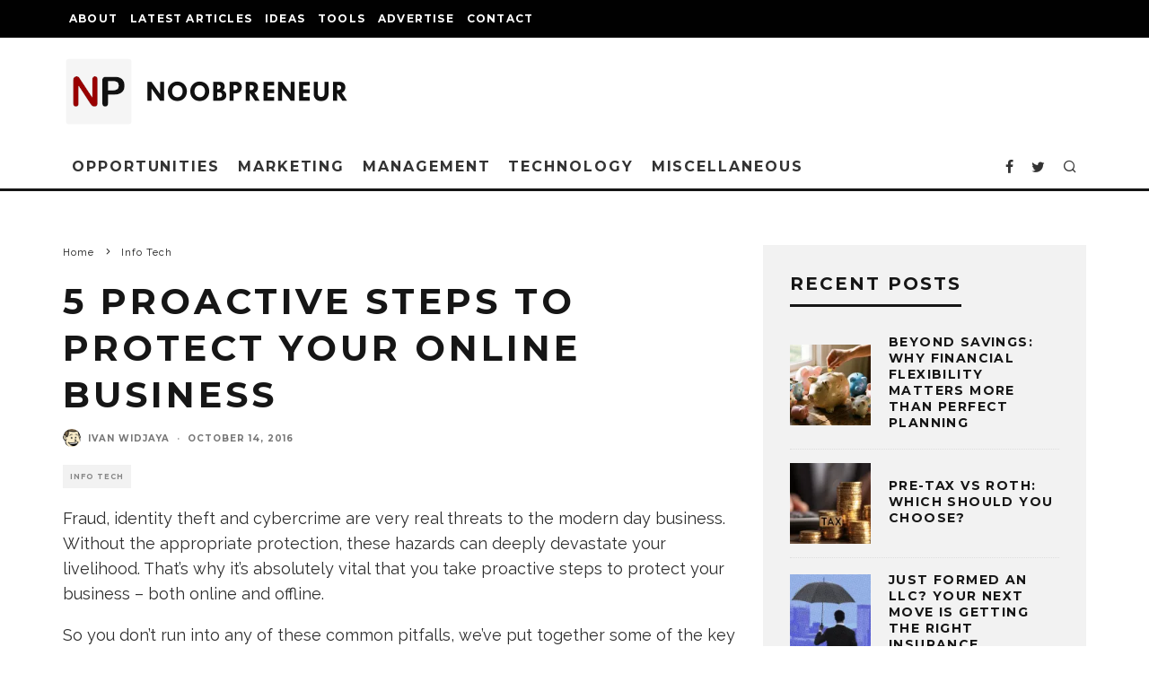

--- FILE ---
content_type: text/html; charset=UTF-8
request_url: https://www.noobpreneur.com/2016/10/14/5-proactive-steps-to-protect-your-online-business/
body_size: 33065
content:
<!DOCTYPE html>
<html lang="en-US">
<head>
	<meta charset="UTF-8">
			<meta name="viewport" content="width=device-width, height=device-height, initial-scale=1.0, minimum-scale=1.0">
		<link rel="profile" href="https://gmpg.org/xfn/11">
	<style id="jetpack-boost-critical-css">@media all{ul{box-sizing:border-box}.entry-content{counter-reset:footnotes}.aligncenter{clear:both}html :where(img[class*=wp-image-]){height:auto;max-width:100%}:where(figure){margin:0 0 1em}#ez-toc-container{background:#f9f9f9;border:1px solid #aaa;border-radius:4px;-webkit-box-shadow:0 1px 1px rgba(0,0,0,.05);box-shadow:0 1px 1px rgba(0,0,0,.05);display:table;margin-bottom:1em;padding:10px 20px 10px 10px;position:relative;width:auto}#ez-toc-container li,#ez-toc-container ul{padding:0}#ez-toc-container li,#ez-toc-container ul,#ez-toc-container ul li{background:0 0;list-style:none;line-height:1.6;margin:0;overflow:hidden;z-index:1}#ez-toc-container .ez-toc-title{text-align:left;line-height:1.45;margin:0;padding:0}.ez-toc-title-container{display:table;width:100%}.ez-toc-title,.ez-toc-title-toggle{display:inline;text-align:left;vertical-align:middle}.ez-toc-btn{display:inline-block;font-weight:400}#ez-toc-container a{color:#444;box-shadow:none;text-decoration:none;text-shadow:none;display:inline-flex;align-items:stretch;flex-wrap:nowrap}#ez-toc-container a.ez-toc-toggle{display:flex;align-items:center}.ez-toc-btn{padding:6px 12px;margin-bottom:0;font-size:14px;line-height:1.428571429;text-align:center;white-space:nowrap;vertical-align:middle;background-image:none;border:1px solid transparent;border-radius:4px}.ez-toc-btn-default{color:#333;background-color:#fff;-webkit-box-shadow:inset 0 1px 0 rgba(255,255,255,.15),0 1px 1px rgba(0,0,0,.075);box-shadow:inset 0 1px 0 rgba(255,255,255,.15),0 1px 1px rgba(0,0,0,.075);text-shadow:0 1px 0#fff;background-image:-webkit-gradient(linear,left 0,left 100%,from(#fff),to(#e0e0e0));background-image:-webkit-linear-gradient(top,#fff 0,#e0e0e0 100%);background-image:-moz-linear-gradient(top,#fff 0,#e0e0e0 100%);background-image:linear-gradient(to bottom,#fff 0,#e0e0e0 100%);background-repeat:repeat-x;border-color:#ccc}.ez-toc-btn-xs{padding:5px 10px;font-size:12px;line-height:1.5;border-radius:3px}.ez-toc-btn-xs{padding:1px 5px}.ez-toc-pull-right{float:right!important;margin-left:10px}#ez-toc-container .ez-toc-js-icon-con{position:relative;display:initial}#ez-toc-container .ez-toc-js-icon-con{float:right;position:relative;font-size:16px;padding:0;border:1px solid #999191;border-radius:5px;left:10px;width:35px}div#ez-toc-container .ez-toc-title{display:initial}#ez-toc-container a.ez-toc-toggle{color:#444;background:inherit;border:inherit}.eztoc-hide{display:none}.ez-toc-icon-toggle-span{display:flex;align-items:center;width:35px;height:30px;justify-content:center;direction:ltr}html{-ms-text-size-adjust:100%;-webkit-text-size-adjust:100%}body{margin:0;-moz-osx-font-smoothing:grayscale;-webkit-font-smoothing:antialiased}article,aside,figcaption,figure,header,li,nav{display:block}figure,h1,h2,h3,p,ul{margin:0;padding:0}h1,h2,h3{font-size:inherit}strong{font-weight:700}a,button{color:inherit}a{text-decoration:none}button{overflow:visible;border:0;font:inherit;-webkit-font-smoothing:inherit;letter-spacing:inherit;background:0}img{max-width:100%;height:auto;border:0}.clearfix:after{content:"";display:block;clear:both}*{box-sizing:border-box}ul ul{margin-top:0;margin-bottom:0}strong{line-height:1}ul{list-style:none}.entry-content ul{list-style-position:inside}.entry-content ul li{display:list-item}.entry-content ul{margin-left:1em;list-style-position:outside;margin-bottom:1em}.entry-content ul{list-style:disc}.wp-caption{font-size:13px;font-size:.8125rem;font-style:italic;margin-bottom:1.5em;max-width:100%}.wp-caption img[class*=wp-image-]{display:block;width:100%;margin-left:auto;margin-right:auto}.wp-caption .wp-caption-text{margin:.8075em 0}.aligncenter{clear:both;display:block;margin-left:auto;margin-right:auto}.aligncenter{clear:left;margin-top:20px}.site-inner input[type=text]{border-radius:0;color:inherit}.site-inner input[type=text]{-webkit-appearance:none;-moz-appearance:textfield}.tipi-row,.wrap{margin-left:auto;margin-right:auto;width:100%;max-width:1200px}.side-spacing{padding-left:15px;padding-right:15px}.tipi-col{position:relative;min-height:1px;float:left}.tipi-cols{position:relative}.tipi-xs-12{width:100%}body{line-height:1.8;-webkit-font-smoothing:antialiased}.tipi-flex-eq-height{align-items:stretch}.logo img{width:auto;vertical-align:top}.logo a{line-height:0;vertical-align:top;display:inline-block}.single-content .entry-content{padding-bottom:30px}.link-color-wrap a{position:relative}.link-color-wrap a:after{position:absolute;top:100%;left:0;width:100%;margin-top:1px}.tipi-vertical-c,.vertical-c{align-items:center}.block,.tipi-flex,.tipi-flex-eq-height,.tipi-vertical-c,.vertical-c{display:flex}.block{flex-wrap:wrap;justify-content:space-between}.menu-icons>li>a{padding-left:10px;padding-right:10px;height:100%}.site-inner{min-height:100vh;position:relative}.site-skin-1{background:#fff;color:#333}.site-skin-1 a{color:#333}.site-skin-2{background:#010101;color:#fff}.site-skin-2 a{color:#fff}.bg-area{position:relative;z-index:1}.background{position:absolute;top:0;left:0;width:100%;height:100%;z-index:-1}.site-img-1 .background{background-repeat:no-repeat;background-position:center center;background-size:cover}.header-skin-1 .bg-area{background:#fff}.site-main{padding-top:30px}.horizontal-menu>li>a{display:inline-block}.horizontal-menu .icon-wrap a{display:inline-flex}.logo-main{flex-shrink:0}.main-navigation{position:relative}.bg-area>*{position:relative;z-index:11}.bg-area .background{z-index:0;position:absolute}.logo{display:inline-block}.sidebar{padding:20px}.mask-img{width:100%;height:100%;display:block}.cb-body-light .widget-title{border-bottom:3px solid #161616}.cb-body-light .cb-sidebar-widget a{color:#161616}.cb-body-light .cb-next-previous i{color:#000}.cb-body-light .block-title-wrap .title:after{background:#161616}.cb-body-light #cb-content{background:#fff}.cb-body-light .sidebar{background:#f2f2f2}.cb-body-light .sidebar .preview-thumbnail{border-bottom-color:#ddd}.cb-body-light .byline{color:#777}.cb-body-light h1,.cb-body-light h2,.cb-body-light h3{color:#161616}.cb-body-light .block-wrap .title a{color:#161616}.cb-body-light .entry-content .aligncenter .wp-caption-text{color:#464646}.tipi-button{display:inline-block;border-radius:2px;-webkit-appearance:none;padding:0 20px;background:#161616;outline:0;border:0;height:44px;line-height:40px;font-weight:700;border:2px solid transparent;color:#fff}.button-arrow{position:relative;padding-left:30px;padding-right:30px}.button-arrow>i{opacity:0;position:absolute;top:50%;font-size:1em;transform:translate3d(0,-50%,0)}.button-arrow .button-title{display:inline-block}.button-arrow-r>i{transform:translate3d(-10px,-50%,0)}a{text-decoration:none}h1,h2,h3{font-family:sans-serif;text-rendering:optimizelegibility;line-height:1.3;font-weight:400}h2 a{text-decoration:none}h1,h2{font-size:1.1em}h3{font-size:1em}.entry-content{margin:0 0 20px}.entry-content p,.entry-content>div{margin-bottom:1em}.entry-content ul{margin:15px 0;list-style-position:inside}.entry-content ul{list-style-type:circle}.entry-content .aligncenter{max-width:100%}.entry-content .aligncenter{position:relative;padding:20px 0;display:block;margin:0 auto;text-align:center}.entry-content .aligncenter .wp-caption-text{line-height:1.5;padding:7px 12px;margin:0;font-style:italic;text-align:center}.entry-content .aligncenter .wp-caption-text{padding:7px 12px;margin:0;line-height:1.8}.sidebar{width:100%;float:left}.cb-sidebar-widget{margin-bottom:40px;max-width:100%;overflow:hidden}.widget-title{font-size:14px;margin:0 0 30px 0;position:relative;padding-bottom:10px;display:inline-block;line-height:1.2}.secondary-menu li a{padding-left:7px;padding-right:7px}.secondary-menu-wrap{display:block;position:relative;z-index:7}.secondary-menu-wrap ul li{display:inline-block}.secondary-menu-wrap ul li a:not(.vertical-c){display:block}.secondary-menu-wrap ul li ul{margin-top:0;position:absolute;opacity:0;visibility:hidden;z-index:999;min-height:40px;width:200px}.secondary-menu-wrap ul li ul li{position:relative;width:100%}.secondary-menu-wrap ul li ul li a{padding:10px 20px;margin:0!important;width:100%;line-height:20px}.block-title-wrap{width:100%;overflow:hidden;position:relative;margin-bottom:30px;font-weight:700}.block-title-wrap .title{margin:0;position:relative;display:inline-block;padding:0 30px 0 0}.block-title-wrap .title:after{content:"";display:block;height:6px;position:absolute;top:50%;margin-top:-3px;width:1920px;left:100%}.cb-meta-style-4{position:relative}.cb-meta-style-4 .cb-article-meta{position:absolute;left:0;bottom:0;z-index:1;padding:15px}.cb-meta-style-4 .cb-article-meta .title{margin:0 0 5px;font-weight:700}.cb-meta-style-4 .cb-article-meta .byline{margin:0}.codetipi-15zine-widget ::-webkit-input-placeholder{color:#161616}.codetipi-15zine-widget :-moz-placeholder{color:#161616}.codetipi-15zine-widget ::-moz-placeholder{color:#161616}.codetipi-15zine-widget :-ms-input-placeholder{color:#161616}.codetipi-15zine-stylish-posts article:last-of-type{margin-bottom:0}.cb-next-previous .cb-next-post i{padding-left:20px;float:right}.cb-next-previous .cb-previous-post i{padding-right:20px;float:left}.cb-next-previous i{font-size:40px;padding-bottom:500px;margin-bottom:-500px}.breadcrumbs-wrap{text-align:left}.breadcrumbs-wrap+.meta-wrap{padding-top:20px!important}.breadcrumbs{font-size:11px;padding:0 0 15px;flex-wrap:wrap}.breadcrumbs .crumb,.breadcrumbs i{color:#161616;margin-right:5px;display:inline-block}article .breadcrumbs{padding-bottom:0}.icon-wrap a{display:flex}.site-mob-header{position:relative;z-index:10}.site-mob-header .bg-area{background:inherit;max-width:100%}.site-mob-header .menu-left{text-align:left;flex:1}.site-mob-header .logo-mob-wrap{text-align:center;padding:0 20px}.site-mob-header .menu-right{flex:1;margin-left:auto;text-align:right;justify-content:flex-end}.site-mob-header .icons-wrap li{display:flex}.site-mob-header .icons-wrap li a{padding:0 10px;font-size:18px}.site-mob-header-1 .logo-main-wrap{display:flex;justify-content:center}.mob-menu-wrap{position:fixed;width:100%;height:100%;z-index:102;top:0;left:0;bottom:0;font-size:18px}.mob-menu-wrap .content-wrap{height:100%}.mob-menu-wrap .content{height:100%;padding:30px 45px;display:flex;flex-direction:column;flex-grow:1;overflow:auto}.mob-menu-wrap .menu-icons{margin-top:auto}.mob-menu-wrap .vertical-menu{margin:auto;width:100%;font-size:18px}.mob-menu-wrap .vertical-menu li{margin-bottom:7px;font-weight:400;text-transform:none;padding-right:0}.mob-menu-wrap .vertical-menu>li>.sub-menu{font-size:.9rem;padding-top:7px}.mob-menu-wrap .mobile-navigation{margin-top:30px;margin-bottom:30px;display:flex;overflow:auto;flex-direction:column;flex-grow:1}.mob-menu-wrap .menu-icons{display:flex;flex-wrap:wrap;margin-left:-10px;margin-right:-10px}.mob-menu-wrap .menu-icons li{margin:0 5px 10px}.mob-menu-wrap .bg-area{height:100%}.mob-menu-wrap .tipi-close-icon{margin-left:auto;font-size:24px;position:absolute;right:-30px;line-height:0}.mob-menu-wrap .content>*{opacity:0;transform:translatex(-20px)}.menu-mobile .sub-menu{opacity:0;visibility:hidden;margin-left:-5px;text-align:left;position:absolute}.menu-mobile .sub-menu:not(.opened-child) li{display:none}.menu-mobile .sub-menu li{margin:0;position:relative;padding:5px 30px}.mobile-navigation-dd .menu-item-has-children>a:after{display:none}.site-mob-menu-a-4 .site-inner{z-index:3}.site-mob-menu-a-4 .mob-menu-wrap{width:calc(100vw - 60px);z-index:1;visibility:hidden;transform:translate3d(-50%,0,0)}.site-mob-menu-a-4 .site-inner:after{content:"";background:#aaa;top:0;left:0;width:100%;height:100%;position:absolute;display:block;z-index:300;opacity:0;visibility:hidden}.mob-tr-open{display:block;padding-top:0!important;padding-bottom:0!important}.sticky-menu{z-index:50;top:0;position:relative}.sticky-top{position:-webkit-sticky;position:sticky;top:0;z-index:6}.content-lwa{position:relative}.content-lwa .tipi-modal-bg{padding:45px;width:390px;justify-content:center}.content-lwa .bg-area .background{border-radius:3px}.search-field{-webkit-appearance:none;background:0 0;border:0}.search-field::-webkit-search-cancel-button{-webkit-appearance:none;opacity:0}.content-search{width:100%;color:#111}.content-search .search-submit{display:none}.content-search .search-field{border-radius:0;color:#111;font-size:1rem;border:0;font-weight:700;letter-spacing:2px;font-size:20px;width:100%;text-transform:uppercase;padding-bottom:15px;border-bottom:3px solid #161616}.content-search .search-field::-webkit-input-placeholder{color:#111}.content-search .search-field::-moz-placeholder{color:#111;opacity:1}.content-search .search-field:-ms-input-placeholder{color:#111}.content-search .search{opacity:0;transform:translate3d(0,-20px,0)}.content-search .search-hints{opacity:0;font-size:12px;align-items:baseline;transform:translate3d(0,10px,0);margin-top:7px}.content-search .search-hints .search-hint{display:block;margin-left:auto;flex-shrink:0}.content-found-wrap{opacity:0;transform:translate3d(0,5px,0);height:0}.content-found-wrap .button-wrap{text-align:center}.tipi-overlay{height:100%;width:100%;position:absolute;top:0;left:0;-webkit-backface-visibility:hidden;backface-visibility:hidden;z-index:1}.tipi-overlay-base{z-index:101;position:fixed;opacity:0;visibility:hidden}.tipi-overlay-dark{background:#000}.modal-wrap{position:fixed;z-index:110;opacity:0;visibility:hidden}.modal-wrap .close,.tipi-overlay-base .close{z-index:2;position:absolute;top:30px;right:30px}.modal-wrap .close i,.tipi-overlay-base .close i{font-size:30px;color:#fff}.tipi-overlay-base .close{opacity:0}.modal-wrap{width:100%;height:100%;left:0;top:0}.modal-wrap .content-custom{position:relative;width:100%;margin-left:auto;margin-right:auto;text-align:center;max-width:calc(100vw - 30px)}.modal-wrap .tipi-overlay{background-color:#fff;z-index:1;opacity:.8}.modal-wrap.dark-overlay .tipi-overlay{background:#000}.modal-wrap.dark-overlay .close i{color:#fff!important}.modal-wrap.dark-overlay .search-all-results{background:#282828}.modal-wrap.dark-overlay .content-search{color:#fff}.modal-wrap.dark-overlay .content-search .search-field{color:inherit;border-bottom-color:#444}.modal-wrap.dark-overlay .content-search .search-field::-webkit-input-placeholder{color:#fff}.modal-wrap.dark-overlay .content-search .search-field::-moz-placeholder{color:#fff}.modal-wrap.dark-overlay .content-search .search-field:-ms-input-placeholder{color:#fff}.modal-wrap .content-block{z-index:2;border-radius:10px;position:absolute;opacity:0;padding:0 30px;visibility:hidden;left:50%;top:50%;transform:translate(-50%,-50%)}.modal-wrap .content-block .bg-area{border-radius:3px}.modal-wrap .content-custom{transform:translate(-50%,-50%) translatey(-30px)}.modal-wrap .content{position:relative;height:100%;padding:0 30px;justify-content:center}.modal-wrap .close i{opacity:0}.modal-wrap .content-lwa{transform:translateY(-50%) translateY(-20px) translateX(-50%)}.modal-wrap .content-lwa form{transform:translatey(-15px);opacity:0}.tipi-x-outer{opacity:0}.tipi-x-wrap{line-height:0}.mask{overflow:hidden;background:#fff;line-height:0;position:relative}.mask img{width:100%;height:100%;-o-object-fit:cover;object-fit:cover;-o-object-position:center;object-position:center;-webkit-backface-visibility:hidden;backface-visibility:hidden}.meta-wrap{width:100%}.title-beneath .meta-wrap{padding-bottom:20px}.title-wrap+.byline{margin-top:12px}.hero-m .hero-meta{text-align:center}.hero-core-9 .hero-meta{text-align:left}.title-beneath .hero-meta{text-align:left!important}.title-base .title+.byline{margin-top:5px}.block{counter-reset:block}.block article{counter-increment:block}.preview-thumbnail{width:100%}.block-wrap{width:100%;display:block}.block-wrap .block-inner-style{margin-bottom:40px;position:relative}.block-wrap .cb-mask{line-height:0}.entry-content{word-break:break-word}.preview-slider:after{position:absolute;content:"";height:100%;width:100%;top:0;left:0;background-color:#161616}.preview-slider .meta .byline,.preview-slider .meta .title{color:#fff}.preview-slider .meta .byline a,.preview-slider .meta .title a{color:#fff}.preview-slider .mask{background:#000!important}.codetipi-15zine-widget .block-wrap .block-inner-style{margin-bottom:0}.preview-slider{width:100%;max-width:2000px}.slider .slide{position:absolute}.slider .meta{-webkit-backface-visibility:hidden;backface-visibility:hidden}.slider article{display:none;padding-bottom:50%}.slider:not(.slider-rdy) img{opacity:0}.slider:not(.slider-rdy) .meta{opacity:0}.slider .mask{position:absolute;height:100%;width:100%}.block-wrap-slider article{padding-bottom:43.333333333%}.block-wrap-52 article{padding-bottom:39%}.preview-classic .title,.preview-thumbnail .title{letter-spacing:1px;font-weight:700;margin:0 0 5px}.preview-thumbnail{display:flex;align-items:center;padding-bottom:20px}.preview-thumbnail .mask{width:90px;flex-shrink:0}.preview-thumbnail .mask+.meta{padding-left:20px}.split{width:100%}.stack .meta{padding-top:20px}.preview-slider .title+.byline{margin-top:15px}.preview-slider .byline a{color:inherit!important}.byline .with-name .author-avatar{margin-right:8px}.byline a{color:inherit}.byline .author-avatar{display:inline-block;line-height:0;vertical-align:middle}.byline .author-avatar img{width:20px;border-radius:50%;position:relative}.byline .byline-part{vertical-align:middle}.byline .byline-part a{color:inherit}.byline .separator{margin-right:8px;margin-left:8px;font-weight:700;opacity:.7}.cats .cat{margin-right:10px;display:inline-block}.cats .cat:last-of-type{margin-right:0}.byline-shaded .byline-part{display:inline-flex;flex-wrap:wrap;margin-right:5px;font-size:.8em;letter-spacing:1px;font-weight:700;text-transform:uppercase;padding:0 8px;height:26px;line-height:26px;color:#868686}.byline-shaded .byline-part a{display:block}.byline-shaded .cats{padding:0;height:auto;margin-bottom:0}.byline-shaded .cats a{height:26px;padding:0 8px;margin-right:5px;margin-bottom:5px}.byline-shaded .cats a:last-child{margin-right:0}.byline-10{margin-top:15px;margin-bottom:-5px}.cb-body-light .byline-shaded .cats{background-color:transparent}.cb-body-light .byline-shaded .cats a{background-color:#f2f2f2}.byline-3{margin-top:15px}.byline-part{margin-bottom:5px;display:inline-block}.block-changer{opacity:.5}.block-mm-init{opacity:1}@font-face{font-family:codetipi-15zine;font-weight:400;font-style:normal;font-display:block}[class^=codetipi-15zine-i-]{font-family:codetipi-15zine!important;speak:none;font-style:normal;font-weight:400;font-variant:normal;text-transform:none;font-size:inherit;line-height:1;letter-spacing:0;-ms-font-feature-settings:"liga"1;font-feature-settings:"liga";font-variant-ligatures:discretionary-ligatures;-webkit-font-smoothing:antialiased;-moz-osx-font-smoothing:grayscale}.codetipi-15zine-i-search:before{content:""}.codetipi-15zine-i-menu:before{content:""}.codetipi-15zine-i-chevron-left:before{content:""}.codetipi-15zine-i-chevron-right:before{content:""}.codetipi-15zine-i-x:before{content:""}.codetipi-15zine-i-twitter:before{content:""}.codetipi-15zine-i-facebook:before{content:""}@media only screen and (min-width:481px){.split{display:flex;align-items:flex-start}.preview-thumbnail{align-items:center}.block-wrap-classic:not(.ppl-s-2) .preview-thumbnail:last-of-type{margin-bottom:0!important;border-bottom:0!important}.ppl-s-3 article{flex:0 0 calc(100%/3 - 20px);width:calc(100%/3 - 20px)}.ppl-s-3 article:nth-last-child(-n+3){margin-bottom:0}}@media only screen and (min-width:768px){.sidebar{margin-top:20px;background:#f2f2f2;margin-bottom:20px}.sticky-menu-1.logo-only-when-stuck .main-menu-logo{margin-right:0;transform:translate3d(-30px,0,0)}.logo-menu-wrap{float:left}.logo-menu-wrap .main-menu-logo{margin-right:20px;padding-left:5px}.logo-only-when-stuck .main-menu-logo{margin-right:0;opacity:0;width:0;padding-left:0}.main-menu-wrap .menu-icons{justify-content:flex-end;text-align:right;margin-left:auto}.main-menu-wrap>ul>li>a{padding-left:6px;padding-right:6px}.title-s .title{font-size:16px}.site-header .logo-main{margin-right:20px}.main-menu-l .menu-icons{margin-left:auto}.sub-menu{background:#161616}.sub-menu a:not(.tipi-button){padding:7px 30px;margin-bottom:5px;display:block;line-height:1.6;font-size:12px;text-transform:none;letter-spacing:1px;text-transform:uppercase}.sub-menu .menu-item-has-children>a:after{content:"";font-family:codetipi-15zine;position:absolute;right:25px;margin-top:2px}.sub-menu li{border-bottom:1px dotted #333}.sub-menu li:last-of-type{border-bottom-color:transparent}.standard-drop>.sub-menu{min-width:250px;padding:20px 0}.standard-drop>.sub-menu>li{position:relative}.standard-drop>.sub-menu .sub-menu{padding:0;top:0;left:100%}.standard-drop li{border-bottom:0}.standard-drop .sub-menu{position:absolute;opacity:0;visibility:hidden;z-index:4}.standard-drop .sub-menu>li>.sub-menu{transform:translatex(-15px)}.mm-skin-2 .mm-art .menu-wrap{background:#161616}.mm-skin-2 .mm-art .menu-wrap .mask{background:#161616}.mm-skin-2 .mm-art .sub-menu{background:#111}.mm-skin-2 .mm-art .sub-menu a{color:#fff}.mm-skin-2 .dropper .menu,.mm-skin-2 .dropper .menu a{color:#fff}.mm-skin-2 .dropper .block-title{color:#fff}.drop-it>.menu,.drop-it>a:before,.sub-menu .sub-menu{opacity:0;visibility:hidden}.drop-it .block-wrap,.drop-it .sub-menu{border-top:5px transparent solid}.drop-it .block-wrap{padding:40px!important}.drop-it .block-wrap .block-title-wrap{display:flex;align-items:flex-end;margin-top:-10px}.drop-it .block-wrap .block-title-wrap .see-all{margin-left:auto}.drop-it .block-title-wrap .block-title{font-size:2rem;line-height:1}.drop-it .block-title:after,.drop-it .block-title:before{display:none}.drop-it .block-title-wrap{opacity:0}.menu-wrap-more-10{flex-direction:row-reverse}.menu-wrap-more-10 .block-wrap{width:100%}.mm-art>.menu{position:absolute;z-index:10;width:100%;left:50%;transform:translateX(-50%);top:100%;margin-top:-3px}.mm-art>.menu .preview-classic{padding-bottom:0;border-bottom:0}.mm-art>.menu .meta{text-align:center}.mm-art>.menu .meta .title{margin:0;font-size:14px}.mm-art>.menu .block-wrap .block-inner-style{margin-bottom:0}.menu-item-has-children.mm-sb-left .menu-wrap>.sub-menu{float:left;width:25%;padding-top:30px}.menu-item-has-children.mm-sb-left .menu-wrap>.sub-menu .dropper{position:relative}.menu-item-has-children.mm-sb-left .menu-wrap>.sub-menu a:not(.tipi-button){padding:10px 30px}.menu-item-has-children.mm-sb-left .block-wrap{padding:30px;float:right;width:75%}.menu-item-has-children.mm-sb-left .block-wrap .block-title-wrap{margin-top:0}.main-navigation .horizontal-menu>li{display:flex;align-items:center}.main-navigation-border{border-bottom:3px solid #161616}.article-ani-1:not(.article-window) img{opacity:0}.tipi-m-4{width:33.33333333333333%}.tipi-m-6{width:50%}.tipi-m-8{width:66.66666666666667%}.tipi-cols{margin-left:-15px;margin-right:-15px;width:calc(100% + 30px)}.side-spacing{padding-left:30px;padding-right:30px}.tipi-col{padding-right:15px;padding-left:15px}.ppl-m-3 article{flex:0 0 calc(100%/3 - 20px);width:calc(100%/3 - 20px)}.ppl-m-3 article:nth-last-child(-n+3){margin-bottom:0}}@media only screen and (min-width:768px) and (max-width:1019px){.sidebar .preview-thumbnail .mask{width:40px}}@media only screen and (min-width:1020px){.cb-next-previous .cb-next-post i{padding-left:40px}.cb-next-previous .cb-previous-post i{padding-right:40px}.preview-classic .title{font-size:20px}.cb-meta-style-4 .cb-article-meta{padding:30px}.tipi-l-0{display:none}}@media only screen and (min-width:1200px){.sidebar{margin-top:30px;margin-bottom:30px;padding:30px}.main-menu-wrap>ul>li>a{padding-left:10px;padding-right:10px}.hero-m{padding-top:30px}}@media only screen and (max-width:1199px){.secondary-menu-wrap{width:auto;max-width:none}.secondary-menu-wrap .cb-top-menu-wrap{max-width:none}}@media only screen and (max-width:1019px){.tipi-m-0-down{display:none}.site-header-block .logo-main{display:none}}@media only screen and (max-width:767px){.cb-sidebar{margin-bottom:20px}.cb-next-previous .cb-next-previous-block .cb-arrow{display:none}.slider article{padding-bottom:50%}.byline .separator{margin-right:3px;margin-left:3px}.hero-m .breadcrumbs-wrap{padding-top:15px}.preview-thumbnail:last-of-type{margin-bottom:0;border-bottom:0;padding-bottom:0}}@media only screen and (max-width:480px){.separation-border-style:not(.split-1){margin-bottom:0;border-bottom:0;padding-bottom:0}}.lwa-wrapper{position:relative!important}.lwa .lwa-title{font-weight:700!important;font-size:18px!important;margin-bottom:15px!important}.lwa-bones{--links-case:none}.lwa-bones .pixelbones{--theme-hue:0;--accent-hue:220;--accent-s:86%;--accent-l:57%;--text-color-normal:hsl(var(--theme-hue),0%,13%);--text-color-softer:hsl(var(--theme-hue),0%,33%);--accent-color:hsl(var(--accent-hue),var(--accent-s),var(--accent-l));--border-color:hsl(var(--theme-hue),0%,73%);--border-color-softer:hsl(var(--theme-hue),0%,82%);--background-color:transparent;--background-color-checkboxes:white;--background-color-inputs:white;--button-primary-color:white;--base-font-size:16px;--base-line-height:18px;--grid-max-width:960px;scroll-behavior:smooth!important;font-size:var(--base-font-size)!important;line-height:20px!important;font-weight:400!important;font-family:HelveticaNeue,"Helvetica Neue",Helvetica,Arial,sans-serif!important;color:var(--text-color-normal)!important;background-color:var(--background-color)!important}.lwa-bones .pixelbones a{color:var(--accent-color)!important;background-color:transparent!important}.lwa-bones .pixelbones input{font-family:inherit;font-size:100%;line-height:1.15;margin:0}.lwa-bones .pixelbones input{overflow:visible}.lwa-bones .pixelbones [type=submit]{-webkit-appearance:button}.lwa-bones .pixelbones [type=checkbox]{box-sizing:border-box;padding:0}.lwa-bones .pixelbones .grid-container{position:relative!important;max-width:var(--grid-max-width)!important;margin:0 auto!important;padding:0!important;text-align:left!important;display:grid!important;grid-gap:20px!important;gap:20px!important;grid-template-columns:minmax(200px,1fr)!important}@media (min-width:600px){.lwa-bones .pixelbones .grid-container{grid-template-columns:repeat(3,1fr)!important;padding:0!important}}.lwa-bones .pixelbones p{margin:0 0 5px!important;line-height:var(--base-line-height)!important}.lwa-bones .pixelbones .button,.lwa-bones .pixelbones input[type=submit]{display:inline-block;height:38px!important;padding:0 30px!important;color:var(--text-color-softer)!important;text-align:center!important;font-size:11px!important;font-weight:600!important;line-height:38px!important;letter-spacing:1px!important;text-transform:uppercase!important;text-decoration:none!important;white-space:nowrap!important;background-color:transparent!important;border-radius:4px!important;border:1px solid var(--border-color)!important;box-sizing:border-box!important}.lwa-bones .pixelbones input[type=submit].button-primary{color:var(--button-primary-color)!important;background-color:var(--accent-color)!important;border-color:var(--accent-color)!important}.lwa-bones .pixelbones form{border:0!important;margin:0!important;padding:0!important;font-weight:400!important;overflow:visible;background:var(--background-color)!important;box-sizing:border-box!important;box-shadow:none!important}.lwa-bones .pixelbones input[type=password],.lwa-bones .pixelbones input[type=text]{width:100%!important;height:38px!important;padding:6px 10px!important;border-radius:4px!important;background-color:var(--background-color-inputs)!important;box-shadow:none!important;box-sizing:border-box!important;border:1px solid var(--border-color-softer)!important}.lwa-bones .pixelbones input[type=password],.lwa-bones .pixelbones input[type=submit],.lwa-bones .pixelbones input[type=text]{-webkit-appearance:none!important;-moz-appearance:none!important;appearance:none!important}.lwa-bones .pixelbones label{display:block!important;margin-bottom:5px!important;font-weight:400!important;font-size:var(--base-font-size);line-height:var(--base-line-height)}.lwa-bones .pixelbones input[type=checkbox]{-webkit-appearance:none!important;width:15px!important;height:15px!important;position:relative!important;top:2px!important}.lwa-bones .pixelbones input[type=checkbox]:before{content:""!important;display:none!important}.lwa-bones .pixelbones input[type=checkbox]:after{content:""!important;opacity:0!important;display:block!important;left:4px!important;top:1px!important;position:absolute!important;width:6px!important;height:10px!important;border:2px solid #666!important;border-top:0!important;border-left:0!important;transform:rotate(30deg)!important;box-sizing:border-box!important}.lwa-bones .pixelbones input[type=checkbox]{margin-bottom:0!important;display:inline-block!important;text-align:start!important;background-color:var(--background-color-checkboxes)!important;box-shadow:none!important;box-sizing:border-box!important;border:1px solid var(--border-color-softer)!important}.lwa-bones .pixelbones label>.label-body{display:inline-block!important;margin-left:5px!important;font-weight:400!important}.lwa-bones .lwa,.lwa-bones .pixelbones .button{margin-bottom:10px!important}.lwa-bones .pixelbones input{margin-bottom:15px!important}.lwa-bones .pixelbones p{margin-bottom:25px!important}.lwa-bones .pixelbones .u-full-width{width:100%!important;box-sizing:border-box!important}.lwa-bones .lwa.lwa-login .grid-container.submit .lwa-links{text-align:right!important}.lwa-bones .lwa p{margin-bottom:20px!important}.lwa-bones .lwa.lwa-login .lwa-links a{display:block!important;margin:8px 0 0!important;padding:0!important}.lwa-bones .lwa.lwa-login .lwa-remember{margin-top:10px!important;display:none}.lwa-bones .lwa.lwa-login .grid-container.submit{text-align:left!important;grid-template-columns:50% 1fr!important;max-width:100%!important;padding:0!important}.lwa-bones .lwa.lwa-login .lwa-links a{text-transform:var(--links-case)!important}}</style><meta name='robots' content='index, follow, max-image-preview:large, max-snippet:-1, max-video-preview:-1' />

	<!-- This site is optimized with the Yoast SEO plugin v26.8 - https://yoast.com/product/yoast-seo-wordpress/ -->
	<title>5 Proactive Steps to Protect Your Online Business</title>
	<meta name="description" content="To help you in your cybercrime prevention endeavour, we have put together some of the key ways you can secure your company in the digital world." />
	<link rel="canonical" href="https://www.noobpreneur.com/2016/10/14/5-proactive-steps-to-protect-your-online-business/" />
	<meta property="og:locale" content="en_US" />
	<meta property="og:type" content="article" />
	<meta property="og:title" content="5 Proactive Steps to Protect Your Online Business" />
	<meta property="og:description" content="To help you in your cybercrime prevention endeavour, we have put together some of the key ways you can secure your company in the digital world." />
	<meta property="og:url" content="https://www.noobpreneur.com/2016/10/14/5-proactive-steps-to-protect-your-online-business/" />
	<meta property="og:site_name" content="Noobpreneur.com" />
	<meta property="article:publisher" content="https://www.facebook.com/noobpreneur.blog" />
	<meta property="article:published_time" content="2016-10-14T05:41:30+00:00" />
	<meta property="og:image" content="https://i0.wp.com/www.noobpreneur.com/wp-content/uploads/2016/10/business-team-using-apps.jpg?fit=810%2C540&ssl=1" />
	<meta property="og:image:width" content="810" />
	<meta property="og:image:height" content="540" />
	<meta property="og:image:type" content="image/jpeg" />
	<meta name="author" content="Ivan Widjaya" />
	<meta name="twitter:card" content="summary_large_image" />
	<meta name="twitter:creator" content="@noobpreneur" />
	<meta name="twitter:site" content="@noobpreneur" />
	<meta name="twitter:label1" content="Written by" />
	<meta name="twitter:data1" content="Ivan Widjaya" />
	<meta name="twitter:label2" content="Est. reading time" />
	<meta name="twitter:data2" content="3 minutes" />
	<script data-jetpack-boost="ignore" type="application/ld+json" class="yoast-schema-graph">{"@context":"https://schema.org","@graph":[{"@type":"Article","@id":"https://www.noobpreneur.com/2016/10/14/5-proactive-steps-to-protect-your-online-business/#article","isPartOf":{"@id":"https://www.noobpreneur.com/2016/10/14/5-proactive-steps-to-protect-your-online-business/"},"author":{"name":"Ivan Widjaya","@id":"https://www.noobpreneur.com/#/schema/person/b544f8effb2097d3e04d9bae03677575"},"headline":"5 Proactive Steps to Protect Your Online Business","datePublished":"2016-10-14T05:41:30+00:00","mainEntityOfPage":{"@id":"https://www.noobpreneur.com/2016/10/14/5-proactive-steps-to-protect-your-online-business/"},"wordCount":658,"commentCount":0,"publisher":{"@id":"https://www.noobpreneur.com/#organization"},"image":{"@id":"https://www.noobpreneur.com/2016/10/14/5-proactive-steps-to-protect-your-online-business/#primaryimage"},"thumbnailUrl":"https://i0.wp.com/www.noobpreneur.com/wp-content/uploads/2016/10/business-team-using-apps.jpg?fit=810%2C540&ssl=1","keywords":["cyber threats","it security"],"articleSection":["Info Tech"],"inLanguage":"en-US"},{"@type":"WebPage","@id":"https://www.noobpreneur.com/2016/10/14/5-proactive-steps-to-protect-your-online-business/","url":"https://www.noobpreneur.com/2016/10/14/5-proactive-steps-to-protect-your-online-business/","name":"5 Proactive Steps to Protect Your Online Business","isPartOf":{"@id":"https://www.noobpreneur.com/#website"},"primaryImageOfPage":{"@id":"https://www.noobpreneur.com/2016/10/14/5-proactive-steps-to-protect-your-online-business/#primaryimage"},"image":{"@id":"https://www.noobpreneur.com/2016/10/14/5-proactive-steps-to-protect-your-online-business/#primaryimage"},"thumbnailUrl":"https://i0.wp.com/www.noobpreneur.com/wp-content/uploads/2016/10/business-team-using-apps.jpg?fit=810%2C540&ssl=1","datePublished":"2016-10-14T05:41:30+00:00","description":"To help you in your cybercrime prevention endeavour, we have put together some of the key ways you can secure your company in the digital world.","breadcrumb":{"@id":"https://www.noobpreneur.com/2016/10/14/5-proactive-steps-to-protect-your-online-business/#breadcrumb"},"inLanguage":"en-US","potentialAction":[{"@type":"ReadAction","target":["https://www.noobpreneur.com/2016/10/14/5-proactive-steps-to-protect-your-online-business/"]}]},{"@type":"ImageObject","inLanguage":"en-US","@id":"https://www.noobpreneur.com/2016/10/14/5-proactive-steps-to-protect-your-online-business/#primaryimage","url":"https://i0.wp.com/www.noobpreneur.com/wp-content/uploads/2016/10/business-team-using-apps.jpg?fit=810%2C540&ssl=1","contentUrl":"https://i0.wp.com/www.noobpreneur.com/wp-content/uploads/2016/10/business-team-using-apps.jpg?fit=810%2C540&ssl=1","width":810,"height":540,"caption":"Business team working"},{"@type":"BreadcrumbList","@id":"https://www.noobpreneur.com/2016/10/14/5-proactive-steps-to-protect-your-online-business/#breadcrumb","itemListElement":[{"@type":"ListItem","position":1,"name":"Home","item":"https://www.noobpreneur.com/"},{"@type":"ListItem","position":2,"name":"Latest Articles","item":"https://www.noobpreneur.com/blog/"},{"@type":"ListItem","position":3,"name":"5 Proactive Steps to Protect Your Online Business"}]},{"@type":"WebSite","@id":"https://www.noobpreneur.com/#website","url":"https://www.noobpreneur.com/","name":"Noobpreneur","description":"Tips, News and Ideas for Small Business Owners and Entrepreneurs","publisher":{"@id":"https://www.noobpreneur.com/#organization"},"alternateName":"Noobpreneur.com","potentialAction":[{"@type":"SearchAction","target":{"@type":"EntryPoint","urlTemplate":"https://www.noobpreneur.com/?s={search_term_string}"},"query-input":{"@type":"PropertyValueSpecification","valueRequired":true,"valueName":"search_term_string"}}],"inLanguage":"en-US"},{"@type":"Organization","@id":"https://www.noobpreneur.com/#organization","name":"Noobpreneur","alternateName":"Noobpreneur.com","url":"https://www.noobpreneur.com/","logo":{"@type":"ImageObject","inLanguage":"en-US","@id":"https://www.noobpreneur.com/#/schema/logo/image/","url":"https://i0.wp.com/www.noobpreneur.com/wp-content/uploads/2012/08/NP-logo-2024-80x320-1.png?fit=320%2C80&ssl=1","contentUrl":"https://i0.wp.com/www.noobpreneur.com/wp-content/uploads/2012/08/NP-logo-2024-80x320-1.png?fit=320%2C80&ssl=1","width":320,"height":80,"caption":"Noobpreneur"},"image":{"@id":"https://www.noobpreneur.com/#/schema/logo/image/"},"sameAs":["https://www.facebook.com/noobpreneur.blog","https://x.com/noobpreneur"]},{"@type":"Person","@id":"https://www.noobpreneur.com/#/schema/person/b544f8effb2097d3e04d9bae03677575","name":"Ivan Widjaya","image":{"@type":"ImageObject","inLanguage":"en-US","@id":"https://www.noobpreneur.com/#/schema/person/image/","url":"https://secure.gravatar.com/avatar/7ac115a73c49d62f461670da0b49367e8df4244e8905c313d75715686bab1ba7?s=96&d=mm&r=g","contentUrl":"https://secure.gravatar.com/avatar/7ac115a73c49d62f461670da0b49367e8df4244e8905c313d75715686bab1ba7?s=96&d=mm&r=g","caption":"Ivan Widjaya"},"description":"Ivan Widjaya is the Owner/Editor of Noobpreneur, as well as several other blogs. He is a business blogger, web publisher and content marketer for SMEs.","url":"https://www.noobpreneur.com/author/iwidjaya/"}]}</script>
	<!-- / Yoast SEO plugin. -->


<link rel='dns-prefetch' href='//ajax.googleapis.com' />
<link rel='dns-prefetch' href='//fonts.googleapis.com' />
<link rel='preconnect' href='//i0.wp.com' />
<noscript><link rel='stylesheet' id='all-css-e973c80fc2bc6e40ef59b88bede45cdb' href='https://www.noobpreneur.com/_jb_static/??5a4a9f3ae5' type='text/css' media='all' /></noscript><link data-media="all" onload="this.media=this.dataset.media; delete this.dataset.media; this.removeAttribute( &apos;onload&apos; );" rel='stylesheet' id='all-css-e973c80fc2bc6e40ef59b88bede45cdb' href='https://www.noobpreneur.com/_jb_static/??5a4a9f3ae5' type='text/css' media="not all" />
<style id='ez-toc-inline-css'>
div#ez-toc-container .ez-toc-title {font-size: 120%;}div#ez-toc-container .ez-toc-title {font-weight: 700;}div#ez-toc-container ul li , div#ez-toc-container ul li a {font-size: 100%;}div#ez-toc-container ul li , div#ez-toc-container ul li a {font-weight: 500;}div#ez-toc-container nav ul ul li {font-size: 90%;}div#ez-toc-container {width: 100%;}.ez-toc-box-title {font-weight: bold; margin-bottom: 10px; text-align: center; text-transform: uppercase; letter-spacing: 1px; color: #666; padding-bottom: 5px;position:absolute;top:-4%;left:5%;background-color: inherit;transition: top 0.3s ease;}.ez-toc-box-title.toc-closed {top:-25%;}
.ez-toc-container-direction {direction: ltr;}.ez-toc-counter ul {direction: ltr;counter-reset: item ;}.ez-toc-counter nav ul li a::before {content: counter(item, square) '  ';margin-right: .2em; counter-increment: item;flex-grow: 0;flex-shrink: 0;float: left; min-width: 20px;width: auto;}.ez-toc-widget-direction {direction: ltr;}.ez-toc-widget-container ul {direction: ltr;counter-reset: item ;}.ez-toc-widget-container nav ul li a::before {content: counter(item, square) '  ';margin-right: .2em; counter-increment: item;flex-grow: 0;flex-shrink: 0;float: left; min-width: 20px;width: auto;}
/*# sourceURL=ez-toc-inline-css */
</style>
<style id='codetipi-15zine-style-inline-css'>
.link-color-wrap > * > a,.link-color-wrap > * > ul a{ color: #1e1e1e;}.link-color-wrap > * > a:hover,.link-color-wrap > * > ul a:hover{ color: #555;}body{ color: #2e2e2e;}.site-footer{ color: #fff;}body{font-size:14px;font-weight:400;line-height:1.6;text-transform:none;}.excerpt{font-size:14px;font-weight:400;line-height:1.6;text-transform:none;}.preview-thumbnail .title, .preview-review .title{font-size:14px;font-weight:700;letter-spacing:0.1em;line-height:1.3;text-transform:uppercase;}.byline{font-size:10px;font-weight:700;letter-spacing:0.1em;line-height:1.3;text-transform:uppercase;}.tipi-button, .button__back__home{font-size:14px;font-weight:700;letter-spacing:0.1em;text-transform:uppercase;}.breadcrumbs{font-size:11px;font-weight:400;letter-spacing:0.1em;text-transform:none;}.secondary-menu-wrap{font-size:14px;font-weight:700;letter-spacing:0.1em;line-height:1;text-transform:uppercase;}.preview-slider.title-s .title{font-size:14px;font-weight:700;letter-spacing:0.1em;line-height:1.3;text-transform:uppercase;}.preview-slider.title-m .title{font-size:14px;font-weight:700;letter-spacing:0.1em;line-height:1.3;text-transform:uppercase;}.preview-slider.title-l .title{font-size:14px;font-weight:700;letter-spacing:0.1em;line-height:1.3;text-transform:uppercase;}.preview-slider.title-xl .title{font-size:14px;font-weight:700;letter-spacing:0.1em;line-height:1.3;text-transform:uppercase;}.preview-grid.title-s .title{font-size:14px;font-weight:700;letter-spacing:0.1em;line-height:1.3;text-transform:uppercase;}.preview-grid.title-m .title{font-size:14px;font-weight:700;letter-spacing:0.1em;line-height:1.3;text-transform:uppercase;}.preview-grid.title-l .title{font-size:14px;font-weight:700;letter-spacing:0.1em;line-height:1.3;text-transform:uppercase;}.preview-classic .title{font-size:14px;font-weight:700;letter-spacing:0.1em;line-height:1.3;text-transform:uppercase;}.preview-2 .title{font-size:14px;font-weight:700;letter-spacing:0.1em;line-height:1.3;text-transform:uppercase;}.entry-content blockquote, .entry-content .wp-block-pullquote p{font-size:18px;font-weight:400;line-height:1.5;text-transform:none;}.hero-wrap .caption, .gallery-block__wrap .caption{font-size:10px;font-weight:400;line-height:1.2;text-transform:none;}.main-navigation{font-size:14px;font-weight:700;letter-spacing:0.12em;line-height:1;text-transform:uppercase;}.hero-meta.tipi-s-typo .title{font-size:18px;font-weight:700;letter-spacing:0.1em;line-height:1.3;text-transform:uppercase;}.hero-meta.tipi-m-typo .title{font-size:18px;font-weight:700;letter-spacing:0.1em;line-height:1.3;text-transform:uppercase;}.hero-meta.tipi-l-typo .title{font-size:18px;font-weight:700;letter-spacing:0.1em;line-height:1.3;text-transform:uppercase;}.entry-content h1{font-size:18px;font-weight:700;letter-spacing:0.1em;line-height:1.3;text-transform:uppercase;}.entry-content h2{font-size:18px;font-weight:700;letter-spacing:0.1em;line-height:1.3;text-transform:uppercase;}.entry-content h3{font-size:14px;font-weight:700;letter-spacing:0.1em;line-height:1.3;text-transform:uppercase;}.entry-content h4{font-size:14px;font-weight:700;letter-spacing:0.1em;line-height:1.3;text-transform:uppercase;}.entry-content h5{font-size:14px;font-weight:700;letter-spacing:0.1em;line-height:1.3;text-transform:uppercase;}.widget-title{font-size:14px;font-weight:700;letter-spacing:0.1em;line-height:1.3;text-transform:uppercase;}.block-title-wrap .title{font-size:18px;font-weight:700;letter-spacing:0.1em;line-height:1.2;text-transform:uppercase;}.block-subtitle{font-size:15px;font-weight:700;letter-spacing:0.1em;line-height:1.3;text-transform:uppercase;}.preview-classic { padding-bottom: 30px; }.block-wrap-classic .block ~ .block .preview-1:first-child { padding-top: 30px; }.preview-thumbnail { padding-bottom: 20px; }.codetipi-15zine-widget .preview-thumbnail { padding-bottom: 15px; }.preview-classic{ border-bottom:1px dotted #f2f2f2;}.preview-classic { margin-bottom: 30px; }.block-wrap-bs-62 .block ~ .block, .block-wrap-classic .block ~ .block .preview-1:first-child { margin-top: 30px; }.block-wrap-classic .block ~ .block .preview-1:first-child{ border-top:1px dotted #f2f2f2;}.preview-classic { margin-bottom: 30px; }.block-wrap-bs-62 .block ~ .block, .block-wrap-classic .block ~ .block .preview-1:first-child { margin-top: 30px; }.preview-thumbnail{ border-bottom:1px dotted #f2f2f2;}.preview-thumbnail { margin-bottom: 20px; }.codetipi-15zine-widget .preview-thumbnail { margin-bottom: 15px; }.main-menu-logo img { width: 110px; }.mm-submenu-2 .mm-51 .menu-wrap > .sub-menu > li > a { color: #f2c231; }.cb-review-box .cb-bar .cb-overlay span { background: #f9db32; }.cb-review-box i { color: #f9db32; }.preview-slider.tile-overlay--1:after, .preview-slider.tile-overlay--2 .meta:after { opacity: 0.25; }.preview-grid.tile-overlay--1:after, .preview-grid.tile-overlay--2 .meta:after { opacity: 0.25; }.main-navigation-border { border-bottom-color: #161616; }.cb-mm-on.cb-menu-light #cb-nav-bar .cb-main-nav > li:hover, .cb-mm-on.cb-menu-dark #cb-nav-bar .cb-main-nav > li:hover { background: #222; }body {}body, #respond, .cb-font-body, .font-b { font-family: 'Raleway',sans-serif; }h1, h2, h3, h4, h5, h6, .cb-font-header, .font-h, #bbp-user-navigation, .cb-byline, .product_meta, .price, .woocommerce-review-link, .cart_item, .cart-collaterals .cart_totals th { font-family: 'Montserrat',sans-serif }.main-menu > li > a, .main-menu-wrap .menu-icons > li > a {
		padding-top: 15px;
		padding-bottom: 15px;
	}.secondary-menu-wrap .menu-icons > li > a, .secondary-menu-wrap .secondary-menu > li > a {
		padding-top: 15px;
		padding-bottom: 15px;
	}.site-mob-header:not(.site-mob-header-11) .header-padding .logo-main-wrap, .site-mob-header:not(.site-mob-header-11) .header-padding .icons-wrap a, .site-mob-header-11 .header-padding {
		padding-top: 20px;
		padding-bottom: 20px;
	}.grid-spacing { border-top-width: 3px; }@media only screen and (min-width: 481px) {.block-wrap-slider:not(.block-wrap-51) .slider-spacing { margin-right: 3px;}.block--feature.block-wrap-slider .block-inner-style { padding-top: 3px;}}@media only screen and (min-width: 768px) {.grid-spacing { border-right-width: 3px; }.block-wrap-55 .slide { margin-right: 3px!important; }.block-wrap-grid:not(.block-wrap-81) .block { width: calc( 100% + 3px ); }.preview-slider.tile-overlay--1:hover:after, .preview-slider.tile-overlay--2.tile-overlay--gradient:hover:after, .preview-slider.tile-overlay--2:hover .meta:after { opacity: 0.75 ; }.preview-grid.tile-overlay--1:hover:after, .preview-grid.tile-overlay--2.tile-overlay--gradient:hover:after, .preview-grid.tile-overlay--2:hover .meta:after { opacity: 0.75 ; }}@media only screen and (min-width: 1020px) {.site-header .header-padding {
		padding-top: 20px;
		padding-bottom: 20px;
	}body{font-size:18px;}.excerpt{font-size:16px;}.tipi-button, .button__back__home{font-size:12px;}.secondary-menu-wrap{font-size:12px;}.preview-slider.title-s .title{font-size:16px;}.preview-slider.title-m .title{font-size:16px;}.preview-slider.title-l .title{font-size:32px;}.preview-slider.title-xl .title{font-size:38px;}.preview-grid.title-s .title{font-size:16px;}.preview-grid.title-m .title{font-size:16px;}.preview-grid.title-l .title{font-size:32px;}.preview-classic .title{font-size:20px;}.preview-2 .title{font-size:22px;}.entry-content blockquote, .entry-content .wp-block-pullquote p{font-size:30px;}.main-navigation{font-size:16px;}.hero-meta.tipi-s-typo .title{font-size:30px;}.hero-meta.tipi-m-typo .title{font-size:40px;}.hero-meta.tipi-l-typo .title{font-size:50px;}.entry-content h1{font-size:50px;}.entry-content h2{font-size:30px;}.entry-content h3{font-size:24px;}.entry-content h4{font-size:20px;}.entry-content h5{font-size:18px;}.widget-title{font-size:20px;}.block-title-wrap .title{font-size:36px;}}
/*# sourceURL=codetipi-15zine-style-inline-css */
</style>
<style id='wp-img-auto-sizes-contain-inline-css'>
img:is([sizes=auto i],[sizes^="auto," i]){contain-intrinsic-size:3000px 1500px}
/*# sourceURL=wp-img-auto-sizes-contain-inline-css */
</style>
<style id='wp-block-library-inline-css'>
:root{--wp-block-synced-color:#7a00df;--wp-block-synced-color--rgb:122,0,223;--wp-bound-block-color:var(--wp-block-synced-color);--wp-editor-canvas-background:#ddd;--wp-admin-theme-color:#007cba;--wp-admin-theme-color--rgb:0,124,186;--wp-admin-theme-color-darker-10:#006ba1;--wp-admin-theme-color-darker-10--rgb:0,107,160.5;--wp-admin-theme-color-darker-20:#005a87;--wp-admin-theme-color-darker-20--rgb:0,90,135;--wp-admin-border-width-focus:2px}@media (min-resolution:192dpi){:root{--wp-admin-border-width-focus:1.5px}}.wp-element-button{cursor:pointer}:root .has-very-light-gray-background-color{background-color:#eee}:root .has-very-dark-gray-background-color{background-color:#313131}:root .has-very-light-gray-color{color:#eee}:root .has-very-dark-gray-color{color:#313131}:root .has-vivid-green-cyan-to-vivid-cyan-blue-gradient-background{background:linear-gradient(135deg,#00d084,#0693e3)}:root .has-purple-crush-gradient-background{background:linear-gradient(135deg,#34e2e4,#4721fb 50%,#ab1dfe)}:root .has-hazy-dawn-gradient-background{background:linear-gradient(135deg,#faaca8,#dad0ec)}:root .has-subdued-olive-gradient-background{background:linear-gradient(135deg,#fafae1,#67a671)}:root .has-atomic-cream-gradient-background{background:linear-gradient(135deg,#fdd79a,#004a59)}:root .has-nightshade-gradient-background{background:linear-gradient(135deg,#330968,#31cdcf)}:root .has-midnight-gradient-background{background:linear-gradient(135deg,#020381,#2874fc)}:root{--wp--preset--font-size--normal:16px;--wp--preset--font-size--huge:42px}.has-regular-font-size{font-size:1em}.has-larger-font-size{font-size:2.625em}.has-normal-font-size{font-size:var(--wp--preset--font-size--normal)}.has-huge-font-size{font-size:var(--wp--preset--font-size--huge)}.has-text-align-center{text-align:center}.has-text-align-left{text-align:left}.has-text-align-right{text-align:right}.has-fit-text{white-space:nowrap!important}#end-resizable-editor-section{display:none}.aligncenter{clear:both}.items-justified-left{justify-content:flex-start}.items-justified-center{justify-content:center}.items-justified-right{justify-content:flex-end}.items-justified-space-between{justify-content:space-between}.screen-reader-text{border:0;clip-path:inset(50%);height:1px;margin:-1px;overflow:hidden;padding:0;position:absolute;width:1px;word-wrap:normal!important}.screen-reader-text:focus{background-color:#ddd;clip-path:none;color:#444;display:block;font-size:1em;height:auto;left:5px;line-height:normal;padding:15px 23px 14px;text-decoration:none;top:5px;width:auto;z-index:100000}html :where(.has-border-color){border-style:solid}html :where([style*=border-top-color]){border-top-style:solid}html :where([style*=border-right-color]){border-right-style:solid}html :where([style*=border-bottom-color]){border-bottom-style:solid}html :where([style*=border-left-color]){border-left-style:solid}html :where([style*=border-width]){border-style:solid}html :where([style*=border-top-width]){border-top-style:solid}html :where([style*=border-right-width]){border-right-style:solid}html :where([style*=border-bottom-width]){border-bottom-style:solid}html :where([style*=border-left-width]){border-left-style:solid}html :where(img[class*=wp-image-]){height:auto;max-width:100%}:where(figure){margin:0 0 1em}html :where(.is-position-sticky){--wp-admin--admin-bar--position-offset:var(--wp-admin--admin-bar--height,0px)}@media screen and (max-width:600px){html :where(.is-position-sticky){--wp-admin--admin-bar--position-offset:0px}}

/*# sourceURL=wp-block-library-inline-css */
</style><style id='global-styles-inline-css'>
:root{--wp--preset--aspect-ratio--square: 1;--wp--preset--aspect-ratio--4-3: 4/3;--wp--preset--aspect-ratio--3-4: 3/4;--wp--preset--aspect-ratio--3-2: 3/2;--wp--preset--aspect-ratio--2-3: 2/3;--wp--preset--aspect-ratio--16-9: 16/9;--wp--preset--aspect-ratio--9-16: 9/16;--wp--preset--color--black: #000000;--wp--preset--color--cyan-bluish-gray: #abb8c3;--wp--preset--color--white: #ffffff;--wp--preset--color--pale-pink: #f78da7;--wp--preset--color--vivid-red: #cf2e2e;--wp--preset--color--luminous-vivid-orange: #ff6900;--wp--preset--color--luminous-vivid-amber: #fcb900;--wp--preset--color--light-green-cyan: #7bdcb5;--wp--preset--color--vivid-green-cyan: #00d084;--wp--preset--color--pale-cyan-blue: #8ed1fc;--wp--preset--color--vivid-cyan-blue: #0693e3;--wp--preset--color--vivid-purple: #9b51e0;--wp--preset--gradient--vivid-cyan-blue-to-vivid-purple: linear-gradient(135deg,rgb(6,147,227) 0%,rgb(155,81,224) 100%);--wp--preset--gradient--light-green-cyan-to-vivid-green-cyan: linear-gradient(135deg,rgb(122,220,180) 0%,rgb(0,208,130) 100%);--wp--preset--gradient--luminous-vivid-amber-to-luminous-vivid-orange: linear-gradient(135deg,rgb(252,185,0) 0%,rgb(255,105,0) 100%);--wp--preset--gradient--luminous-vivid-orange-to-vivid-red: linear-gradient(135deg,rgb(255,105,0) 0%,rgb(207,46,46) 100%);--wp--preset--gradient--very-light-gray-to-cyan-bluish-gray: linear-gradient(135deg,rgb(238,238,238) 0%,rgb(169,184,195) 100%);--wp--preset--gradient--cool-to-warm-spectrum: linear-gradient(135deg,rgb(74,234,220) 0%,rgb(151,120,209) 20%,rgb(207,42,186) 40%,rgb(238,44,130) 60%,rgb(251,105,98) 80%,rgb(254,248,76) 100%);--wp--preset--gradient--blush-light-purple: linear-gradient(135deg,rgb(255,206,236) 0%,rgb(152,150,240) 100%);--wp--preset--gradient--blush-bordeaux: linear-gradient(135deg,rgb(254,205,165) 0%,rgb(254,45,45) 50%,rgb(107,0,62) 100%);--wp--preset--gradient--luminous-dusk: linear-gradient(135deg,rgb(255,203,112) 0%,rgb(199,81,192) 50%,rgb(65,88,208) 100%);--wp--preset--gradient--pale-ocean: linear-gradient(135deg,rgb(255,245,203) 0%,rgb(182,227,212) 50%,rgb(51,167,181) 100%);--wp--preset--gradient--electric-grass: linear-gradient(135deg,rgb(202,248,128) 0%,rgb(113,206,126) 100%);--wp--preset--gradient--midnight: linear-gradient(135deg,rgb(2,3,129) 0%,rgb(40,116,252) 100%);--wp--preset--font-size--small: 13px;--wp--preset--font-size--medium: 20px;--wp--preset--font-size--large: 36px;--wp--preset--font-size--x-large: 42px;--wp--preset--spacing--20: 0.44rem;--wp--preset--spacing--30: 0.67rem;--wp--preset--spacing--40: 1rem;--wp--preset--spacing--50: 1.5rem;--wp--preset--spacing--60: 2.25rem;--wp--preset--spacing--70: 3.38rem;--wp--preset--spacing--80: 5.06rem;--wp--preset--shadow--natural: 6px 6px 9px rgba(0, 0, 0, 0.2);--wp--preset--shadow--deep: 12px 12px 50px rgba(0, 0, 0, 0.4);--wp--preset--shadow--sharp: 6px 6px 0px rgba(0, 0, 0, 0.2);--wp--preset--shadow--outlined: 6px 6px 0px -3px rgb(255, 255, 255), 6px 6px rgb(0, 0, 0);--wp--preset--shadow--crisp: 6px 6px 0px rgb(0, 0, 0);}:where(.is-layout-flex){gap: 0.5em;}:where(.is-layout-grid){gap: 0.5em;}body .is-layout-flex{display: flex;}.is-layout-flex{flex-wrap: wrap;align-items: center;}.is-layout-flex > :is(*, div){margin: 0;}body .is-layout-grid{display: grid;}.is-layout-grid > :is(*, div){margin: 0;}:where(.wp-block-columns.is-layout-flex){gap: 2em;}:where(.wp-block-columns.is-layout-grid){gap: 2em;}:where(.wp-block-post-template.is-layout-flex){gap: 1.25em;}:where(.wp-block-post-template.is-layout-grid){gap: 1.25em;}.has-black-color{color: var(--wp--preset--color--black) !important;}.has-cyan-bluish-gray-color{color: var(--wp--preset--color--cyan-bluish-gray) !important;}.has-white-color{color: var(--wp--preset--color--white) !important;}.has-pale-pink-color{color: var(--wp--preset--color--pale-pink) !important;}.has-vivid-red-color{color: var(--wp--preset--color--vivid-red) !important;}.has-luminous-vivid-orange-color{color: var(--wp--preset--color--luminous-vivid-orange) !important;}.has-luminous-vivid-amber-color{color: var(--wp--preset--color--luminous-vivid-amber) !important;}.has-light-green-cyan-color{color: var(--wp--preset--color--light-green-cyan) !important;}.has-vivid-green-cyan-color{color: var(--wp--preset--color--vivid-green-cyan) !important;}.has-pale-cyan-blue-color{color: var(--wp--preset--color--pale-cyan-blue) !important;}.has-vivid-cyan-blue-color{color: var(--wp--preset--color--vivid-cyan-blue) !important;}.has-vivid-purple-color{color: var(--wp--preset--color--vivid-purple) !important;}.has-black-background-color{background-color: var(--wp--preset--color--black) !important;}.has-cyan-bluish-gray-background-color{background-color: var(--wp--preset--color--cyan-bluish-gray) !important;}.has-white-background-color{background-color: var(--wp--preset--color--white) !important;}.has-pale-pink-background-color{background-color: var(--wp--preset--color--pale-pink) !important;}.has-vivid-red-background-color{background-color: var(--wp--preset--color--vivid-red) !important;}.has-luminous-vivid-orange-background-color{background-color: var(--wp--preset--color--luminous-vivid-orange) !important;}.has-luminous-vivid-amber-background-color{background-color: var(--wp--preset--color--luminous-vivid-amber) !important;}.has-light-green-cyan-background-color{background-color: var(--wp--preset--color--light-green-cyan) !important;}.has-vivid-green-cyan-background-color{background-color: var(--wp--preset--color--vivid-green-cyan) !important;}.has-pale-cyan-blue-background-color{background-color: var(--wp--preset--color--pale-cyan-blue) !important;}.has-vivid-cyan-blue-background-color{background-color: var(--wp--preset--color--vivid-cyan-blue) !important;}.has-vivid-purple-background-color{background-color: var(--wp--preset--color--vivid-purple) !important;}.has-black-border-color{border-color: var(--wp--preset--color--black) !important;}.has-cyan-bluish-gray-border-color{border-color: var(--wp--preset--color--cyan-bluish-gray) !important;}.has-white-border-color{border-color: var(--wp--preset--color--white) !important;}.has-pale-pink-border-color{border-color: var(--wp--preset--color--pale-pink) !important;}.has-vivid-red-border-color{border-color: var(--wp--preset--color--vivid-red) !important;}.has-luminous-vivid-orange-border-color{border-color: var(--wp--preset--color--luminous-vivid-orange) !important;}.has-luminous-vivid-amber-border-color{border-color: var(--wp--preset--color--luminous-vivid-amber) !important;}.has-light-green-cyan-border-color{border-color: var(--wp--preset--color--light-green-cyan) !important;}.has-vivid-green-cyan-border-color{border-color: var(--wp--preset--color--vivid-green-cyan) !important;}.has-pale-cyan-blue-border-color{border-color: var(--wp--preset--color--pale-cyan-blue) !important;}.has-vivid-cyan-blue-border-color{border-color: var(--wp--preset--color--vivid-cyan-blue) !important;}.has-vivid-purple-border-color{border-color: var(--wp--preset--color--vivid-purple) !important;}.has-vivid-cyan-blue-to-vivid-purple-gradient-background{background: var(--wp--preset--gradient--vivid-cyan-blue-to-vivid-purple) !important;}.has-light-green-cyan-to-vivid-green-cyan-gradient-background{background: var(--wp--preset--gradient--light-green-cyan-to-vivid-green-cyan) !important;}.has-luminous-vivid-amber-to-luminous-vivid-orange-gradient-background{background: var(--wp--preset--gradient--luminous-vivid-amber-to-luminous-vivid-orange) !important;}.has-luminous-vivid-orange-to-vivid-red-gradient-background{background: var(--wp--preset--gradient--luminous-vivid-orange-to-vivid-red) !important;}.has-very-light-gray-to-cyan-bluish-gray-gradient-background{background: var(--wp--preset--gradient--very-light-gray-to-cyan-bluish-gray) !important;}.has-cool-to-warm-spectrum-gradient-background{background: var(--wp--preset--gradient--cool-to-warm-spectrum) !important;}.has-blush-light-purple-gradient-background{background: var(--wp--preset--gradient--blush-light-purple) !important;}.has-blush-bordeaux-gradient-background{background: var(--wp--preset--gradient--blush-bordeaux) !important;}.has-luminous-dusk-gradient-background{background: var(--wp--preset--gradient--luminous-dusk) !important;}.has-pale-ocean-gradient-background{background: var(--wp--preset--gradient--pale-ocean) !important;}.has-electric-grass-gradient-background{background: var(--wp--preset--gradient--electric-grass) !important;}.has-midnight-gradient-background{background: var(--wp--preset--gradient--midnight) !important;}.has-small-font-size{font-size: var(--wp--preset--font-size--small) !important;}.has-medium-font-size{font-size: var(--wp--preset--font-size--medium) !important;}.has-large-font-size{font-size: var(--wp--preset--font-size--large) !important;}.has-x-large-font-size{font-size: var(--wp--preset--font-size--x-large) !important;}
/*# sourceURL=global-styles-inline-css */
</style>

<style id='classic-theme-styles-inline-css'>
/*! This file is auto-generated */
.wp-block-button__link{color:#fff;background-color:#32373c;border-radius:9999px;box-shadow:none;text-decoration:none;padding:calc(.667em + 2px) calc(1.333em + 2px);font-size:1.125em}.wp-block-file__button{background:#32373c;color:#fff;text-decoration:none}
/*# sourceURL=/wp-includes/css/classic-themes.min.css */
</style>
<noscript><link rel='stylesheet' id='dashicons-css' href='https://www.noobpreneur.com/wp-includes/css/dashicons.min.css?ver=e60dea48d3f802e6c0d12e86bcce9925' media='all' />
</noscript><link data-media="all" onload="this.media=this.dataset.media; delete this.dataset.media; this.removeAttribute( &apos;onload&apos; );" rel='stylesheet' id='dashicons-css' href='https://www.noobpreneur.com/wp-includes/css/dashicons.min.css?ver=e60dea48d3f802e6c0d12e86bcce9925' media="not all" />
<noscript><link rel='stylesheet' id='codetipi-15zine-fonts-css' href='https://fonts.googleapis.com/css?family=Montserrat%3A400%2C700%7CRaleway%3A400%2C700&#038;display=swap' media='all' />
</noscript><link data-media="all" onload="this.media=this.dataset.media; delete this.dataset.media; this.removeAttribute( &apos;onload&apos; );" rel='stylesheet' id='codetipi-15zine-fonts-css' href='https://fonts.googleapis.com/css?family=Montserrat%3A400%2C700%7CRaleway%3A400%2C700&#038;display=swap' media="not all" />



<!-- Schema optimized by Schema Pro --><script data-jetpack-boost="ignore" type="application/ld+json">{"@context":"https://schema.org","@type":"article","mainEntityOfPage":{"@type":"WebPage","@id":"https://noobpreneur.com/2016/10/14/5-proactive-steps-to-protect-your-online-business/"},"headline":"5 Proactive Steps to Protect Your Online Business","image":{"@type":"ImageObject","url":"https://noobpreneur.com/wp-content/uploads/2016/10/business-team-using-apps.jpg","width":810,"height":540},"datePublished":"2016-10-14T12:41:30","dateModified":"2016-10-14T12:41:30","author":{"@type":"Person","name":"Ivan Widjaya"},"publisher":{"@type":"Organization","name":"Noobpreneur.com","logo":{"@type":"ImageObject","url":"https://noobpreneur.com/wp-content/uploads/2015/05/noobpreneur-logo-2015.png"}}}</script><!-- / Schema optimized by Schema Pro --><!-- site-navigation-element Schema optimized by Schema Pro --><script data-jetpack-boost="ignore" type="application/ld+json">{"@context":"https:\/\/schema.org","@graph":[{"@context":"https:\/\/schema.org","@type":"SiteNavigationElement","id":"site-navigation","name":"About","url":"https:\/\/www.noobpreneur.com\/about\/"},{"@context":"https:\/\/schema.org","@type":"SiteNavigationElement","id":"site-navigation","name":"Authors","url":"https:\/\/www.noobpreneur.com\/authors\/"},{"@context":"https:\/\/schema.org","@type":"SiteNavigationElement","id":"site-navigation","name":"Latest Articles","url":"https:\/\/www.noobpreneur.com\/blog\/"},{"@context":"https:\/\/schema.org","@type":"SiteNavigationElement","id":"site-navigation","name":"Ideas","url":"https:\/\/www.noobpreneur.com\/small-business-ideas\/"},{"@context":"https:\/\/schema.org","@type":"SiteNavigationElement","id":"site-navigation","name":"Tools","url":"https:\/\/www.noobpreneur.com\/small-business-apps\/"},{"@context":"https:\/\/schema.org","@type":"SiteNavigationElement","id":"site-navigation","name":"Advertise","url":"https:\/\/www.noobpreneur.com\/advertise\/"},{"@context":"https:\/\/schema.org","@type":"SiteNavigationElement","id":"site-navigation","name":"Article Publishing","url":"https:\/\/www.noobpreneur.com\/article-publishing-opportunities\/"},{"@context":"https:\/\/schema.org","@type":"SiteNavigationElement","id":"site-navigation","name":"Contact","url":"https:\/\/www.noobpreneur.com\/contact\/"}]}</script><!-- / site-navigation-element Schema optimized by Schema Pro --><!-- sitelink-search-box Schema optimized by Schema Pro --><script data-jetpack-boost="ignore" type="application/ld+json">{"@context":"https:\/\/schema.org","@type":"WebSite","name":"Noobpreneur.com","url":"https:\/\/www.noobpreneur.com","potentialAction":[{"@type":"SearchAction","target":"https:\/\/www.noobpreneur.com\/?s={search_term_string}","query-input":"required name=search_term_string"}]}</script><!-- / sitelink-search-box Schema optimized by Schema Pro --><link rel="preload" type="font/woff2" as="font" href="https://www.noobpreneur.com/wp-content/themes/15zine/assets/css/15zine/codetipi-15zine.woff2?9oa0lg" crossorigin><link rel="dns-prefetch" href="//fonts.googleapis.com"><link rel="preconnect" href="https://fonts.gstatic.com/" crossorigin>			<style id="wpsp-style-frontend"></style>
			<link rel="icon" href="https://i0.wp.com/www.noobpreneur.com/wp-content/uploads/2024/02/cropped-NP-icon-2024-512x512-1.png?fit=32%2C32&#038;ssl=1" sizes="32x32" />
<link rel="icon" href="https://i0.wp.com/www.noobpreneur.com/wp-content/uploads/2024/02/cropped-NP-icon-2024-512x512-1.png?fit=192%2C192&#038;ssl=1" sizes="192x192" />
<link rel="apple-touch-icon" href="https://i0.wp.com/www.noobpreneur.com/wp-content/uploads/2024/02/cropped-NP-icon-2024-512x512-1.png?fit=180%2C180&#038;ssl=1" />
<meta name="msapplication-TileImage" content="https://i0.wp.com/www.noobpreneur.com/wp-content/uploads/2024/02/cropped-NP-icon-2024-512x512-1.png?fit=270%2C270&#038;ssl=1" />
		<style type="text/css" id="wp-custom-css">
			.entry-content a {
	border-bottom:1px dashed #1e1e1e;
}

.entry-content a:hover {
	color:#990000;
}

.ez-toc-list a {
	border:0;
}

.ez-toc-list a:hover {
	color:#990000!important;
	text-decoration:none!important;
}

.cb-author-bio a {
	border-bottom:1px dashed #1e1e1e;
}		</style>
			
	<!-- Global site tag (gtag.js) - Google Analytics -->
	
	
	
<style id='codetipi-15zine-mm-style-inline-css'>

			.main-menu-bar-color-1 .main-menu .mm-color.menu-item-23784.active > a,
			.main-menu-bar-color-1.mm-ani-0 .main-menu .mm-color.menu-item-23784:hover > a,
			.main-menu-bar-color-1 .main-menu .current-menu-item.menu-item-23784 > a
			{ background: #222; }.main-navigation .menu-item-23784 .menu-wrap > * { border-top-color: #222!important; }

			.main-menu-bar-color-1 .main-menu .mm-color.menu-item-23781.active > a,
			.main-menu-bar-color-1.mm-ani-0 .main-menu .mm-color.menu-item-23781:hover > a,
			.main-menu-bar-color-1 .main-menu .current-menu-item.menu-item-23781 > a
			{ background: #222; }.main-navigation .menu-item-23781 .menu-wrap > * { border-top-color: #222!important; }

			.main-menu-bar-color-1 .main-menu .mm-color.menu-item-23780.active > a,
			.main-menu-bar-color-1.mm-ani-0 .main-menu .mm-color.menu-item-23780:hover > a,
			.main-menu-bar-color-1 .main-menu .current-menu-item.menu-item-23780 > a
			{ background: #222; }.main-navigation .menu-item-23780 .menu-wrap > * { border-top-color: #222!important; }

			.main-menu-bar-color-1 .main-menu .mm-color.menu-item-23777.active > a,
			.main-menu-bar-color-1.mm-ani-0 .main-menu .mm-color.menu-item-23777:hover > a,
			.main-menu-bar-color-1 .main-menu .current-menu-item.menu-item-23777 > a
			{ background: #222; }.main-navigation .menu-item-23777 .menu-wrap > * { border-top-color: #222!important; }

			.main-menu-bar-color-1 .main-menu .mm-color.menu-item-23783.active > a,
			.main-menu-bar-color-1.mm-ani-0 .main-menu .mm-color.menu-item-23783:hover > a,
			.main-menu-bar-color-1 .main-menu .current-menu-item.menu-item-23783 > a
			{ background: #222; }.main-navigation .menu-item-23783 .menu-wrap > * { border-top-color: #222!important; }
/*# sourceURL=codetipi-15zine-mm-style-inline-css */
</style>
</head>
<body data-rsssl=1 class="wp-singular post-template-default single single-post postid-29839 single-format-standard wp-custom-logo wp-theme-15zine wp-schema-pro-2.10.6 sticky-sbs excerpt-mob-off mob-fi-tall  cb-body-light cb-footer-dark body-mob-header-1 site-mob-menu-a-4 site-mob-menu-1 mm-submenu-2">
			<div id="cb-outer-container" class="site">
		<header id="mobhead" class="site-header-block site-mob-header tipi-l-0 site-mob-header-1 sticky-menu-1 sticky-top site-skin-2"><div class="bg-area header-padding tipi-row side-spacing tipi-vertical-c">
	<ul class="menu-left icons-wrap tipi-vertical-c">
		<li class="codetipi-15zine-icon vertical-c"><a href="#" class="mob-tr-open" data-target="slide-menu"><i class="codetipi-15zine-i-menu" aria-hidden="true"></i></a></li>	</ul>
	<div class="logo-main-wrap logo-mob-wrap">
		<div class="logo logo-mobile"><a href="https://www.noobpreneur.com" data-pin-nopin="true" data-wpel-link="internal"><img src="https://noobpreneur.com/wp-content/uploads/2024/03/NP-logo-2024-55x220-darkbg.png" srcset="https://noobpreneur.com/wp-content/uploads/2024/03/NP-logo-2024-80x320-darkbg.png 2x" alt="Noobpreneur.com"></a></div>	</div>
	<ul class="menu-right icons-wrap tipi-vertical-c">
		<li class="codetipi-15zine-icon cb-icon-search cb-menu-icon vertical-c"><a href="#" data-title="Search" class="tipi-tip tipi-tip-b vertical-c modal-tr" data-type="search"><i class="codetipi-15zine-i-search" aria-hidden="true"></i></a></li>			</ul>
</div>
</header><!-- .site-mob-header --><div id="mob-line" class="tipi-l-0"></div>		<div id="cb-container" class="site-inner container clearfix">
	<div id="cb-top-menu" class="secondary-menu-wrap cb-font-header tipi-m-0-down clearfix site-skin-2">
		<div class="cb-top-menu-wrap tipi-flex side-spacing wrap">
			<ul class="cb-top-nav secondary-menu tipi-flex"><li id="menu-item-42681" class="menu-item menu-item-type-post_type menu-item-object-page menu-item-has-children dropper standard-drop menu-item-42681"><a href="https://www.noobpreneur.com/about/" data-wpel-link="internal">About</a>
<ul class="sub-menu">
	<li id="menu-item-42680" class="menu-item menu-item-type-post_type menu-item-object-page dropper standard-drop menu-item-42680"><a href="https://www.noobpreneur.com/authors/" data-wpel-link="internal">Authors</a></li>
</ul>
</li>
<li id="menu-item-42683" class="menu-item menu-item-type-post_type menu-item-object-page current_page_parent dropper standard-drop menu-item-42683"><a href="https://www.noobpreneur.com/blog/" data-wpel-link="internal">Latest Articles</a></li>
<li id="menu-item-42682" class="menu-item menu-item-type-post_type menu-item-object-page dropper standard-drop menu-item-42682"><a href="https://www.noobpreneur.com/small-business-ideas/" title="Small Business Ideas" data-wpel-link="internal">Ideas</a></li>
<li id="menu-item-42684" class="menu-item menu-item-type-post_type menu-item-object-page dropper standard-drop menu-item-42684"><a href="https://www.noobpreneur.com/small-business-apps/" title="Small Business Apps" data-wpel-link="internal">Tools</a></li>
<li id="menu-item-51320" class="menu-item menu-item-type-post_type menu-item-object-page menu-item-has-children dropper standard-drop menu-item-51320"><a href="https://www.noobpreneur.com/advertise/" data-wpel-link="internal">Advertise</a>
<ul class="sub-menu">
	<li id="menu-item-51319" class="menu-item menu-item-type-post_type menu-item-object-page dropper standard-drop menu-item-51319"><a href="https://www.noobpreneur.com/article-publishing-opportunities/" data-wpel-link="internal">Article Publishing</a></li>
</ul>
</li>
<li id="menu-item-42687" class="menu-item menu-item-type-post_type menu-item-object-page dropper standard-drop menu-item-42687"><a href="https://www.noobpreneur.com/contact/" data-wpel-link="internal">Contact</a></li>
</ul>		</div>
	</div>
	<header id="masthead" class="site-header-block site-header clearfix site-header-1 header-skin-1 site-img-1 mm-ani-1 mm-skin-2 main-menu-skin-1 main-menu-width-3 main-menu-bar-color-1 logo-only-when-stuck main-menu-l"><div class="bg-area">
			<div class="logo-main-wrap header-padding tipi-vertical-c logo-main-wrap-l side-spacing wrap">
			<div class="logo logo-main"><a href="https://www.noobpreneur.com" data-pin-nopin="true" data-wpel-link="internal"><img src="https://noobpreneur.com/wp-content/uploads/2012/08/NP-logo-2024-80x320-1.png" srcset="https://noobpreneur.com/wp-content/uploads/2012/08/NP-logo-2024-160x640-1.png 2x" alt="Noobpreneur.com"></a></div>					</div>
		<div class="background"></div></div>
</header><!-- .site-header --><div id="header-line"></div><nav id="cb-nav-bar" class="main-navigation cb-nav-bar-wrap nav-bar tipi-m-0-down clearfix site-skin-1 mm-ani-1 mm-skin-2 main-menu-bar-color-1 sticky-top sticky-menu sticky-menu-1 logo-only-when-stuck main-menu-l">
	<div class="menu-bg-area main-navigation-border">
		<div id="cb-main-menu" class="main-menu-wrap cb-nav-bar-wrap clearfix cb-font-header main-nav-wrap vertical-c side-spacing wrap">
			<div class="logo-menu-wrap tipi-vertical-c"><div id="cb-nav-logo" class="main-menu-logo logo"><a href="https://www.noobpreneur.com" data-wpel-link="internal"><img src="https://noobpreneur.com/wp-content/uploads/2012/08/NP-logo-2024-55x220-1.png" alt="Menu logo" srcset="https://noobpreneur.com/wp-content/uploads/2012/08/NP-logo-2024-110x440-1.png 2x"></a></div></div>			<ul id="menu-main-menu" class="main-menu nav cb-main-nav main-nav clearfix tipi-flex horizontal-menu">
				<li id="menu-item-23784" class="menu-item menu-item-type-taxonomy menu-item-object-category menu-item-has-children dropper drop-it mm-art mm-wrap-11 mm-wrap mm-color mm-sb-left menu-item-23784"><a title="Business Opportunities" href="https://www.noobpreneur.com/category/business-opportunities/" data-ppp="3" data-tid="3458" data-term="category" data-wpel-link="internal">Opportunities</a><div class="menu mm-11 tipi-row side-spacing" data-mm="11"><div class="menu-wrap menu-wrap-more-10 tipi-flex"><div id="block-wrap-23784" class="block-wrap block-wrap-61 block-to-see block-wrap-classic clearfix ppl-m-3 ppl-s-3 block-css-23784 block--light" data-id="23784"><div class="block-inner-style"><div class="block-inner-box contents"><div class="block-title-wrap cb-module-header"><h2 class="block-title cb-module-title title">Opportunities</h2><a href="https://www.noobpreneur.com/category/business-opportunities/" class="see-all" data-wpel-link="internal">See All</a></div><div class="block">		<article class="preview-classic separation-border-style stack ani-base tipi-xs-12 preview-61 with-fi post-56110 post type-post status-publish format-standard has-post-thumbnail hentry category-business-opportunities category-business-tips tag-boutique tag-featured tag-start-a-business">
					<div class="cb-mask mask" style="background:#222;">
			<a href="https://www.noobpreneur.com/2026/01/06/small-boutique-big-impact-a-beginners-guide/" class="mask-img" data-wpel-link="internal">
				<img width="360" height="240" src="https://i0.wp.com/www.noobpreneur.com/wp-content/uploads/2026/01/start-small-boutique-rawpixel-id-1211576-jpeg-938x625-1.jpg?resize=360%2C240&amp;ssl=1" class="attachment-codetipi-15zine-360-240 size-codetipi-15zine-360-240 wp-post-image" alt="Start a small boutique" decoding="async" fetchpriority="high" srcset="https://i0.wp.com/www.noobpreneur.com/wp-content/uploads/2026/01/start-small-boutique-rawpixel-id-1211576-jpeg-938x625-1.jpg?w=938&amp;ssl=1 938w, https://i0.wp.com/www.noobpreneur.com/wp-content/uploads/2026/01/start-small-boutique-rawpixel-id-1211576-jpeg-938x625-1.jpg?resize=200%2C133&amp;ssl=1 200w, https://i0.wp.com/www.noobpreneur.com/wp-content/uploads/2026/01/start-small-boutique-rawpixel-id-1211576-jpeg-938x625-1.jpg?resize=500%2C333&amp;ssl=1 500w, https://i0.wp.com/www.noobpreneur.com/wp-content/uploads/2026/01/start-small-boutique-rawpixel-id-1211576-jpeg-938x625-1.jpg?resize=768%2C512&amp;ssl=1 768w, https://i0.wp.com/www.noobpreneur.com/wp-content/uploads/2026/01/start-small-boutique-rawpixel-id-1211576-jpeg-938x625-1.jpg?resize=360%2C240&amp;ssl=1 360w, https://i0.wp.com/www.noobpreneur.com/wp-content/uploads/2026/01/start-small-boutique-rawpixel-id-1211576-jpeg-938x625-1.jpg?resize=720%2C480&amp;ssl=1 720w, https://i0.wp.com/www.noobpreneur.com/wp-content/uploads/2026/01/start-small-boutique-rawpixel-id-1211576-jpeg-938x625-1.jpg?resize=770%2C513&amp;ssl=1 770w" sizes="(max-width: 360px) 100vw, 360px" />			</a>
		</div>
						<div class="cb-meta cb-article-meta meta">
								<h2 class="title cb-post-title">
					<a href="https://www.noobpreneur.com/2026/01/06/small-boutique-big-impact-a-beginners-guide/" data-wpel-link="internal">
						Small Boutique, Big Impact: A Beginner&#8217;s Guide					</a>
				</h2>
							</div>
		</article>
				<article class="preview-classic separation-border-style stack ani-base tipi-xs-12 preview-61 with-fi post-55875 post type-post status-publish format-standard has-post-thumbnail hentry category-business-news category-business-opportunities tag-business-opportunity tag-dog-dna-kits tag-featured">
					<div class="cb-mask mask" style="background:#222;">
			<a href="https://www.noobpreneur.com/2025/12/18/dog-dna-kit-how-a-simple-pet-product-became-a-smart-business-opportunity/" class="mask-img" data-wpel-link="internal">
				<img width="360" height="240" src="https://i0.wp.com/www.noobpreneur.com/wp-content/uploads/2025/12/dog-genetic-analysis-938x625-1.jpg?resize=360%2C240&amp;ssl=1" class="attachment-codetipi-15zine-360-240 size-codetipi-15zine-360-240 wp-post-image" alt="Dog genetic analysis" decoding="async" srcset="https://i0.wp.com/www.noobpreneur.com/wp-content/uploads/2025/12/dog-genetic-analysis-938x625-1.jpg?w=938&amp;ssl=1 938w, https://i0.wp.com/www.noobpreneur.com/wp-content/uploads/2025/12/dog-genetic-analysis-938x625-1.jpg?resize=200%2C133&amp;ssl=1 200w, https://i0.wp.com/www.noobpreneur.com/wp-content/uploads/2025/12/dog-genetic-analysis-938x625-1.jpg?resize=500%2C333&amp;ssl=1 500w, https://i0.wp.com/www.noobpreneur.com/wp-content/uploads/2025/12/dog-genetic-analysis-938x625-1.jpg?resize=768%2C512&amp;ssl=1 768w, https://i0.wp.com/www.noobpreneur.com/wp-content/uploads/2025/12/dog-genetic-analysis-938x625-1.jpg?resize=360%2C240&amp;ssl=1 360w, https://i0.wp.com/www.noobpreneur.com/wp-content/uploads/2025/12/dog-genetic-analysis-938x625-1.jpg?resize=720%2C480&amp;ssl=1 720w, https://i0.wp.com/www.noobpreneur.com/wp-content/uploads/2025/12/dog-genetic-analysis-938x625-1.jpg?resize=770%2C513&amp;ssl=1 770w" sizes="(max-width: 360px) 100vw, 360px" />			</a>
		</div>
						<div class="cb-meta cb-article-meta meta">
								<h2 class="title cb-post-title">
					<a href="https://www.noobpreneur.com/2025/12/18/dog-dna-kit-how-a-simple-pet-product-became-a-smart-business-opportunity/" data-wpel-link="internal">
						Dog DNA Kit: How a Simple Pet Product Became a Smart Business Opportunity					</a>
				</h2>
							</div>
		</article>
				<article class="preview-classic separation-border-style stack ani-base tipi-xs-12 preview-61 with-fi post-55362 post type-post status-publish format-standard has-post-thumbnail hentry category-business-opportunities tag-franchise-opportunities tag-franchising">
					<div class="cb-mask mask" style="background:#222;">
			<a href="https://www.noobpreneur.com/2025/11/14/how-to-choose-the-right-franchise-opportunity/" class="mask-img" data-wpel-link="internal">
				<img width="360" height="240" src="https://i0.wp.com/www.noobpreneur.com/wp-content/uploads/2025/11/franchise-rawpixel-id-704060-jpeg-938x625-1.jpg?resize=360%2C240&amp;ssl=1" class="attachment-codetipi-15zine-360-240 size-codetipi-15zine-360-240 wp-post-image" alt="Franchise opportunities" decoding="async" srcset="https://i0.wp.com/www.noobpreneur.com/wp-content/uploads/2025/11/franchise-rawpixel-id-704060-jpeg-938x625-1.jpg?w=938&amp;ssl=1 938w, https://i0.wp.com/www.noobpreneur.com/wp-content/uploads/2025/11/franchise-rawpixel-id-704060-jpeg-938x625-1.jpg?resize=200%2C133&amp;ssl=1 200w, https://i0.wp.com/www.noobpreneur.com/wp-content/uploads/2025/11/franchise-rawpixel-id-704060-jpeg-938x625-1.jpg?resize=500%2C333&amp;ssl=1 500w, https://i0.wp.com/www.noobpreneur.com/wp-content/uploads/2025/11/franchise-rawpixel-id-704060-jpeg-938x625-1.jpg?resize=768%2C512&amp;ssl=1 768w, https://i0.wp.com/www.noobpreneur.com/wp-content/uploads/2025/11/franchise-rawpixel-id-704060-jpeg-938x625-1.jpg?resize=360%2C240&amp;ssl=1 360w, https://i0.wp.com/www.noobpreneur.com/wp-content/uploads/2025/11/franchise-rawpixel-id-704060-jpeg-938x625-1.jpg?resize=720%2C480&amp;ssl=1 720w, https://i0.wp.com/www.noobpreneur.com/wp-content/uploads/2025/11/franchise-rawpixel-id-704060-jpeg-938x625-1.jpg?resize=770%2C513&amp;ssl=1 770w" sizes="(max-width: 360px) 100vw, 360px" />			</a>
		</div>
						<div class="cb-meta cb-article-meta meta">
								<h2 class="title cb-post-title">
					<a href="https://www.noobpreneur.com/2025/11/14/how-to-choose-the-right-franchise-opportunity/" data-wpel-link="internal">
						How to Choose the Right Franchise Opportunity					</a>
				</h2>
							</div>
		</article>
		</div></div></div></div>
<ul class="sub-menu">
	<li id="menu-item-23776" class="menu-item menu-item-type-taxonomy menu-item-object-category dropper drop-it menu-item-23776"><a title="Business Ideas" href="https://www.noobpreneur.com/category/startup-ideas/" class="block-more block-mm-init block-changer block-mm-changer" data-title="Ideas" data-url="https://www.noobpreneur.com/category/startup-ideas/" data-subtitle="" data-count="329" data-tid="29" data-term="category" data-wpel-link="internal">Ideas</a></li>
	<li id="menu-item-23778" class="menu-item menu-item-type-taxonomy menu-item-object-category dropper drop-it menu-item-23778"><a title="Business Investing" href="https://www.noobpreneur.com/category/investment-opportunities/" class="block-more block-mm-init block-changer block-mm-changer" data-title="Investing" data-url="https://www.noobpreneur.com/category/investment-opportunities/" data-subtitle="" data-count="345" data-tid="42" data-term="category" data-wpel-link="internal">Investing</a></li>
</ul></div></div>
</li>
<li id="menu-item-23781" class="menu-item menu-item-type-taxonomy menu-item-object-category menu-item-has-children dropper drop-it mm-art mm-wrap-11 mm-wrap mm-color mm-sb-left menu-item-23781"><a title="Business Marketing" href="https://www.noobpreneur.com/category/marketing/" data-ppp="3" data-tid="142" data-term="category" data-wpel-link="internal">Marketing</a><div class="menu mm-11 tipi-row side-spacing" data-mm="11"><div class="menu-wrap menu-wrap-more-10 tipi-flex"><div id="block-wrap-23781" class="block-wrap block-wrap-61 block-to-see block-wrap-classic clearfix ppl-m-3 ppl-s-3 block-css-23781 block--light" data-id="23781"><div class="block-inner-style"><div class="block-inner-box contents"><div class="block-title-wrap cb-module-header"><h2 class="block-title cb-module-title title">Marketing</h2><a href="https://www.noobpreneur.com/category/marketing/" class="see-all" data-wpel-link="internal">See All</a></div><div class="block">		<article class="preview-classic separation-border-style stack ani-base tipi-xs-12 preview-61 with-fi post-56241 post type-post status-publish format-standard has-post-thumbnail hentry category-business-info-tech category-marketing tag-law-firm-seo">
					<div class="cb-mask mask" style="background:#222;">
			<a href="https://www.noobpreneur.com/2026/01/16/the-real-playbook-behind-injury-law-rankings/" class="mask-img" data-wpel-link="internal">
				<img width="360" height="240" src="https://i0.wp.com/www.noobpreneur.com/wp-content/uploads/2026/01/law-firm-seo-rawpixel-id-946464-jpeg-edited-938x625-2.jpg?resize=360%2C240&amp;ssl=1" class="attachment-codetipi-15zine-360-240 size-codetipi-15zine-360-240 wp-post-image" alt="Law firm SEO" decoding="async" srcset="https://i0.wp.com/www.noobpreneur.com/wp-content/uploads/2026/01/law-firm-seo-rawpixel-id-946464-jpeg-edited-938x625-2.jpg?w=938&amp;ssl=1 938w, https://i0.wp.com/www.noobpreneur.com/wp-content/uploads/2026/01/law-firm-seo-rawpixel-id-946464-jpeg-edited-938x625-2.jpg?resize=200%2C133&amp;ssl=1 200w, https://i0.wp.com/www.noobpreneur.com/wp-content/uploads/2026/01/law-firm-seo-rawpixel-id-946464-jpeg-edited-938x625-2.jpg?resize=500%2C333&amp;ssl=1 500w, https://i0.wp.com/www.noobpreneur.com/wp-content/uploads/2026/01/law-firm-seo-rawpixel-id-946464-jpeg-edited-938x625-2.jpg?resize=768%2C512&amp;ssl=1 768w, https://i0.wp.com/www.noobpreneur.com/wp-content/uploads/2026/01/law-firm-seo-rawpixel-id-946464-jpeg-edited-938x625-2.jpg?resize=360%2C240&amp;ssl=1 360w, https://i0.wp.com/www.noobpreneur.com/wp-content/uploads/2026/01/law-firm-seo-rawpixel-id-946464-jpeg-edited-938x625-2.jpg?resize=720%2C480&amp;ssl=1 720w, https://i0.wp.com/www.noobpreneur.com/wp-content/uploads/2026/01/law-firm-seo-rawpixel-id-946464-jpeg-edited-938x625-2.jpg?resize=770%2C513&amp;ssl=1 770w" sizes="(max-width: 360px) 100vw, 360px" />			</a>
		</div>
						<div class="cb-meta cb-article-meta meta">
								<h2 class="title cb-post-title">
					<a href="https://www.noobpreneur.com/2026/01/16/the-real-playbook-behind-injury-law-rankings/" data-wpel-link="internal">
						The Real Playbook Behind Injury Law Rankings					</a>
				</h2>
							</div>
		</article>
				<article class="preview-classic separation-border-style stack ani-base tipi-xs-12 preview-61 with-fi post-56184 post type-post status-publish format-standard has-post-thumbnail hentry category-business-info-tech category-marketing tag-seo">
					<div class="cb-mask mask" style="background:#222;">
			<a href="https://www.noobpreneur.com/2026/01/13/a-simple-seo-maintenance-routine-you-can-follow-every-month/" class="mask-img" data-wpel-link="internal">
				<img width="360" height="240" src="https://i0.wp.com/www.noobpreneur.com/wp-content/uploads/2026/01/seo-maintenance-rawpixel-id-478002-jpeg-938x625-1.jpg?resize=360%2C240&amp;ssl=1" class="attachment-codetipi-15zine-360-240 size-codetipi-15zine-360-240 wp-post-image" alt="SEO maintenance" decoding="async" srcset="https://i0.wp.com/www.noobpreneur.com/wp-content/uploads/2026/01/seo-maintenance-rawpixel-id-478002-jpeg-938x625-1.jpg?w=938&amp;ssl=1 938w, https://i0.wp.com/www.noobpreneur.com/wp-content/uploads/2026/01/seo-maintenance-rawpixel-id-478002-jpeg-938x625-1.jpg?resize=200%2C133&amp;ssl=1 200w, https://i0.wp.com/www.noobpreneur.com/wp-content/uploads/2026/01/seo-maintenance-rawpixel-id-478002-jpeg-938x625-1.jpg?resize=500%2C333&amp;ssl=1 500w, https://i0.wp.com/www.noobpreneur.com/wp-content/uploads/2026/01/seo-maintenance-rawpixel-id-478002-jpeg-938x625-1.jpg?resize=768%2C512&amp;ssl=1 768w, https://i0.wp.com/www.noobpreneur.com/wp-content/uploads/2026/01/seo-maintenance-rawpixel-id-478002-jpeg-938x625-1.jpg?resize=360%2C240&amp;ssl=1 360w, https://i0.wp.com/www.noobpreneur.com/wp-content/uploads/2026/01/seo-maintenance-rawpixel-id-478002-jpeg-938x625-1.jpg?resize=720%2C480&amp;ssl=1 720w, https://i0.wp.com/www.noobpreneur.com/wp-content/uploads/2026/01/seo-maintenance-rawpixel-id-478002-jpeg-938x625-1.jpg?resize=770%2C513&amp;ssl=1 770w" sizes="(max-width: 360px) 100vw, 360px" />			</a>
		</div>
						<div class="cb-meta cb-article-meta meta">
								<h2 class="title cb-post-title">
					<a href="https://www.noobpreneur.com/2026/01/13/a-simple-seo-maintenance-routine-you-can-follow-every-month/" data-wpel-link="internal">
						A Simple SEO Maintenance Routine You Can Follow Every Month					</a>
				</h2>
							</div>
		</article>
				<article class="preview-classic separation-border-style stack ani-base tipi-xs-12 preview-61 with-fi post-56012 post type-post status-publish format-standard has-post-thumbnail hentry category-marketing category-business-tools tag-referral-programs">
					<div class="cb-mask mask" style="background:#222;">
			<a href="https://www.noobpreneur.com/2025/12/31/why-yotpos-referral-program-generates-better-results-than-other-solutions/" class="mask-img" data-wpel-link="internal">
				<img width="360" height="240" src="https://i0.wp.com/www.noobpreneur.com/wp-content/uploads/2025/12/Yotpo-referral-program-938x625-1.jpg?resize=360%2C240&amp;ssl=1" class="attachment-codetipi-15zine-360-240 size-codetipi-15zine-360-240 wp-post-image" alt="Referral program by Yotpo" decoding="async" srcset="https://i0.wp.com/www.noobpreneur.com/wp-content/uploads/2025/12/Yotpo-referral-program-938x625-1.jpg?w=938&amp;ssl=1 938w, https://i0.wp.com/www.noobpreneur.com/wp-content/uploads/2025/12/Yotpo-referral-program-938x625-1.jpg?resize=200%2C133&amp;ssl=1 200w, https://i0.wp.com/www.noobpreneur.com/wp-content/uploads/2025/12/Yotpo-referral-program-938x625-1.jpg?resize=500%2C333&amp;ssl=1 500w, https://i0.wp.com/www.noobpreneur.com/wp-content/uploads/2025/12/Yotpo-referral-program-938x625-1.jpg?resize=768%2C512&amp;ssl=1 768w, https://i0.wp.com/www.noobpreneur.com/wp-content/uploads/2025/12/Yotpo-referral-program-938x625-1.jpg?resize=360%2C240&amp;ssl=1 360w, https://i0.wp.com/www.noobpreneur.com/wp-content/uploads/2025/12/Yotpo-referral-program-938x625-1.jpg?resize=720%2C480&amp;ssl=1 720w, https://i0.wp.com/www.noobpreneur.com/wp-content/uploads/2025/12/Yotpo-referral-program-938x625-1.jpg?resize=770%2C513&amp;ssl=1 770w" sizes="(max-width: 360px) 100vw, 360px" />			</a>
		</div>
						<div class="cb-meta cb-article-meta meta">
								<h2 class="title cb-post-title">
					<a href="https://www.noobpreneur.com/2025/12/31/why-yotpos-referral-program-generates-better-results-than-other-solutions/" data-wpel-link="internal">
						Why Yotpo&#8217;s Referral Program Generates Better Results Than Other Solutions					</a>
				</h2>
							</div>
		</article>
		</div></div></div></div>
<ul class="sub-menu">
	<li id="menu-item-23773" class="menu-item menu-item-type-taxonomy menu-item-object-category dropper drop-it menu-item-23773"><a title="Business Blogging" href="https://www.noobpreneur.com/category/business-blogging/" class="block-more block-mm-init block-changer block-mm-changer" data-title="Blogging" data-url="https://www.noobpreneur.com/category/business-blogging/" data-subtitle="" data-count="107" data-tid="53" data-term="category" data-wpel-link="internal">Blogging</a></li>
	<li id="menu-item-23774" class="menu-item menu-item-type-taxonomy menu-item-object-category dropper drop-it menu-item-23774"><a title="Business Branding" href="https://www.noobpreneur.com/category/business-branding-1/" class="block-more block-mm-init block-changer block-mm-changer" data-title="Branding" data-url="https://www.noobpreneur.com/category/business-branding-1/" data-subtitle="" data-count="293" data-tid="485" data-term="category" data-wpel-link="internal">Branding</a></li>
	<li id="menu-item-23790" class="menu-item menu-item-type-taxonomy menu-item-object-category dropper drop-it menu-item-23790"><a href="https://www.noobpreneur.com/category/social-media-for-small-business-2/" class="block-more block-mm-init block-changer block-mm-changer" data-title="Social Media" data-url="https://www.noobpreneur.com/category/social-media-for-small-business-2/" data-subtitle="" data-count="235" data-tid="3463" data-term="category" data-wpel-link="internal">Social Media</a></li>
</ul></div></div>
</li>
<li id="menu-item-23780" class="menu-item menu-item-type-taxonomy menu-item-object-category menu-item-has-children dropper drop-it mm-art mm-wrap-11 mm-wrap mm-color mm-sb-left menu-item-23780"><a title="Business Management" href="https://www.noobpreneur.com/category/business-management/" data-ppp="3" data-tid="769" data-term="category" data-wpel-link="internal">Management</a><div class="menu mm-11 tipi-row side-spacing" data-mm="11"><div class="menu-wrap menu-wrap-more-10 tipi-flex"><div id="block-wrap-23780" class="block-wrap block-wrap-61 block-to-see block-wrap-classic clearfix ppl-m-3 ppl-s-3 block-css-23780 block--light" data-id="23780"><div class="block-inner-style"><div class="block-inner-box contents"><div class="block-title-wrap cb-module-header"><h2 class="block-title cb-module-title title">Management</h2><a href="https://www.noobpreneur.com/category/business-management/" class="see-all" data-wpel-link="internal">See All</a></div><div class="block">		<article class="preview-classic separation-border-style stack ani-base tipi-xs-12 preview-61 with-fi post-56283 post type-post status-publish format-standard has-post-thumbnail hentry category-business-finance category-business-legal category-business-management tag-business-insurance">
					<div class="cb-mask mask" style="background:#222;">
			<a href="https://www.noobpreneur.com/2026/01/20/just-formed-an-llc-your-next-move-is-getting-the-right-insurance/" class="mask-img" data-wpel-link="internal">
				<img width="360" height="240" src="https://i0.wp.com/www.noobpreneur.com/wp-content/uploads/2026/01/business-insurance-image-from-rawpixel-id-2318969-original-938x625-cropped.jpg?resize=360%2C240&amp;ssl=1" class="attachment-codetipi-15zine-360-240 size-codetipi-15zine-360-240 wp-post-image" alt="Business insurance" decoding="async" srcset="https://i0.wp.com/www.noobpreneur.com/wp-content/uploads/2026/01/business-insurance-image-from-rawpixel-id-2318969-original-938x625-cropped.jpg?w=938&amp;ssl=1 938w, https://i0.wp.com/www.noobpreneur.com/wp-content/uploads/2026/01/business-insurance-image-from-rawpixel-id-2318969-original-938x625-cropped.jpg?resize=200%2C133&amp;ssl=1 200w, https://i0.wp.com/www.noobpreneur.com/wp-content/uploads/2026/01/business-insurance-image-from-rawpixel-id-2318969-original-938x625-cropped.jpg?resize=500%2C333&amp;ssl=1 500w, https://i0.wp.com/www.noobpreneur.com/wp-content/uploads/2026/01/business-insurance-image-from-rawpixel-id-2318969-original-938x625-cropped.jpg?resize=768%2C512&amp;ssl=1 768w, https://i0.wp.com/www.noobpreneur.com/wp-content/uploads/2026/01/business-insurance-image-from-rawpixel-id-2318969-original-938x625-cropped.jpg?resize=360%2C240&amp;ssl=1 360w, https://i0.wp.com/www.noobpreneur.com/wp-content/uploads/2026/01/business-insurance-image-from-rawpixel-id-2318969-original-938x625-cropped.jpg?resize=720%2C480&amp;ssl=1 720w, https://i0.wp.com/www.noobpreneur.com/wp-content/uploads/2026/01/business-insurance-image-from-rawpixel-id-2318969-original-938x625-cropped.jpg?resize=770%2C513&amp;ssl=1 770w" sizes="(max-width: 360px) 100vw, 360px" />			</a>
		</div>
						<div class="cb-meta cb-article-meta meta">
								<h2 class="title cb-post-title">
					<a href="https://www.noobpreneur.com/2026/01/20/just-formed-an-llc-your-next-move-is-getting-the-right-insurance/" data-wpel-link="internal">
						Just Formed an LLC? Your Next Move Is Getting the Right Insurance					</a>
				</h2>
							</div>
		</article>
				<article class="preview-classic separation-border-style stack ani-base tipi-xs-12 preview-61 with-fi post-56278 post type-post status-publish format-standard has-post-thumbnail hentry category-business-finance category-business-management tag-accounting-outsourcing tag-bookkeeping tag-hospitality-accounting">
					<div class="cb-mask mask" style="background:#222;">
			<a href="https://www.noobpreneur.com/2026/01/20/boosting-restaurant-success-the-advantages-of-outsourcing-bookkeeping-services/" class="mask-img" data-wpel-link="internal">
				<img width="360" height="240" src="https://i0.wp.com/www.noobpreneur.com/wp-content/uploads/2026/01/restaurant-bookkeeping-938x625-ai.jpg?resize=360%2C240&amp;ssl=1" class="attachment-codetipi-15zine-360-240 size-codetipi-15zine-360-240 wp-post-image" alt="Restaurant bookkeeping" decoding="async" srcset="https://i0.wp.com/www.noobpreneur.com/wp-content/uploads/2026/01/restaurant-bookkeeping-938x625-ai.jpg?w=938&amp;ssl=1 938w, https://i0.wp.com/www.noobpreneur.com/wp-content/uploads/2026/01/restaurant-bookkeeping-938x625-ai.jpg?resize=200%2C133&amp;ssl=1 200w, https://i0.wp.com/www.noobpreneur.com/wp-content/uploads/2026/01/restaurant-bookkeeping-938x625-ai.jpg?resize=500%2C333&amp;ssl=1 500w, https://i0.wp.com/www.noobpreneur.com/wp-content/uploads/2026/01/restaurant-bookkeeping-938x625-ai.jpg?resize=768%2C512&amp;ssl=1 768w, https://i0.wp.com/www.noobpreneur.com/wp-content/uploads/2026/01/restaurant-bookkeeping-938x625-ai.jpg?resize=360%2C240&amp;ssl=1 360w, https://i0.wp.com/www.noobpreneur.com/wp-content/uploads/2026/01/restaurant-bookkeeping-938x625-ai.jpg?resize=720%2C480&amp;ssl=1 720w, https://i0.wp.com/www.noobpreneur.com/wp-content/uploads/2026/01/restaurant-bookkeeping-938x625-ai.jpg?resize=770%2C513&amp;ssl=1 770w" sizes="(max-width: 360px) 100vw, 360px" />			</a>
		</div>
						<div class="cb-meta cb-article-meta meta">
								<h2 class="title cb-post-title">
					<a href="https://www.noobpreneur.com/2026/01/20/boosting-restaurant-success-the-advantages-of-outsourcing-bookkeeping-services/" data-wpel-link="internal">
						Boosting Restaurant Success: The Advantages of Outsourcing Bookkeeping Services					</a>
				</h2>
							</div>
		</article>
				<article class="preview-classic separation-border-style stack ani-base tipi-xs-12 preview-61 with-fi post-56261 post type-post status-publish format-standard has-post-thumbnail hentry category-business-info-tech category-business-management tag-data-driven-decision-making tag-decision-making tag-dental-practice">
					<div class="cb-mask mask" style="background:#222;">
			<a href="https://www.noobpreneur.com/2026/01/19/data-driven-decision-making-key-metrics-every-dental-practice-should-track/" class="mask-img" data-wpel-link="internal">
				<img width="360" height="240" src="https://i0.wp.com/www.noobpreneur.com/wp-content/uploads/2026/01/dental-practice-pexels-karola-g-6627381-938x625-1.jpg?resize=360%2C240&amp;ssl=1" class="attachment-codetipi-15zine-360-240 size-codetipi-15zine-360-240 wp-post-image" alt="Data-driven decision making in dental practice" decoding="async" srcset="https://i0.wp.com/www.noobpreneur.com/wp-content/uploads/2026/01/dental-practice-pexels-karola-g-6627381-938x625-1.jpg?w=938&amp;ssl=1 938w, https://i0.wp.com/www.noobpreneur.com/wp-content/uploads/2026/01/dental-practice-pexels-karola-g-6627381-938x625-1.jpg?resize=200%2C133&amp;ssl=1 200w, https://i0.wp.com/www.noobpreneur.com/wp-content/uploads/2026/01/dental-practice-pexels-karola-g-6627381-938x625-1.jpg?resize=500%2C333&amp;ssl=1 500w, https://i0.wp.com/www.noobpreneur.com/wp-content/uploads/2026/01/dental-practice-pexels-karola-g-6627381-938x625-1.jpg?resize=768%2C512&amp;ssl=1 768w, https://i0.wp.com/www.noobpreneur.com/wp-content/uploads/2026/01/dental-practice-pexels-karola-g-6627381-938x625-1.jpg?resize=360%2C240&amp;ssl=1 360w, https://i0.wp.com/www.noobpreneur.com/wp-content/uploads/2026/01/dental-practice-pexels-karola-g-6627381-938x625-1.jpg?resize=720%2C480&amp;ssl=1 720w, https://i0.wp.com/www.noobpreneur.com/wp-content/uploads/2026/01/dental-practice-pexels-karola-g-6627381-938x625-1.jpg?resize=770%2C513&amp;ssl=1 770w" sizes="(max-width: 360px) 100vw, 360px" />			</a>
		</div>
						<div class="cb-meta cb-article-meta meta">
								<h2 class="title cb-post-title">
					<a href="https://www.noobpreneur.com/2026/01/19/data-driven-decision-making-key-metrics-every-dental-practice-should-track/" data-wpel-link="internal">
						Data-Driven Decision Making: Key Metrics Every Dental Practice Should Track					</a>
				</h2>
							</div>
		</article>
		</div></div></div></div>
<ul class="sub-menu">
	<li id="menu-item-23775" class="menu-item menu-item-type-taxonomy menu-item-object-category dropper drop-it menu-item-23775"><a title="Business Finance" href="https://www.noobpreneur.com/category/business-finance/" class="block-more block-mm-init block-changer block-mm-changer" data-title="Finance" data-url="https://www.noobpreneur.com/category/business-finance/" data-subtitle="" data-count="901" data-tid="3340" data-term="category" data-wpel-link="internal">Finance</a></li>
	<li id="menu-item-23779" class="menu-item menu-item-type-taxonomy menu-item-object-category dropper drop-it menu-item-23779"><a title="Business Legal" href="https://www.noobpreneur.com/category/business-legal/" class="block-more block-mm-init block-changer block-mm-changer" data-title="Legal" data-url="https://www.noobpreneur.com/category/business-legal/" data-subtitle="" data-count="458" data-tid="913" data-term="category" data-wpel-link="internal">Legal</a></li>
	<li id="menu-item-23782" class="menu-item menu-item-type-taxonomy menu-item-object-category dropper drop-it menu-item-23782"><a title="Business Negotiation" href="https://www.noobpreneur.com/category/business-negotiation/" class="block-more block-mm-init block-changer block-mm-changer" data-title="Negotiation" data-url="https://www.noobpreneur.com/category/business-negotiation/" data-subtitle="" data-count="66" data-tid="482" data-term="category" data-wpel-link="internal">Negotiation</a></li>
	<li id="menu-item-23786" class="menu-item menu-item-type-taxonomy menu-item-object-category dropper drop-it menu-item-23786"><a href="https://www.noobpreneur.com/category/personal-finance/" class="block-more block-mm-init block-changer block-mm-changer" data-title="Personal Finance" data-url="https://www.noobpreneur.com/category/personal-finance/" data-subtitle="" data-count="320" data-tid="5346" data-term="category" data-wpel-link="internal">Personal Finance</a></li>
	<li id="menu-item-23785" class="menu-item menu-item-type-taxonomy menu-item-object-category dropper drop-it menu-item-23785"><a href="https://www.noobpreneur.com/category/personal-development/" class="block-more block-mm-init block-changer block-mm-changer" data-title="Personal Development" data-url="https://www.noobpreneur.com/category/personal-development/" data-subtitle="" data-count="735" data-tid="5345" data-term="category" data-wpel-link="internal">Personal Development</a></li>
	<li id="menu-item-23787" class="menu-item menu-item-type-taxonomy menu-item-object-category dropper drop-it menu-item-23787"><a href="https://www.noobpreneur.com/category/productivity-tools/" class="block-more block-mm-init block-changer block-mm-changer" data-title="Productivity" data-url="https://www.noobpreneur.com/category/productivity-tools/" data-subtitle="" data-count="257" data-tid="4" data-term="category" data-wpel-link="internal">Productivity</a></li>
	<li id="menu-item-23791" class="menu-item menu-item-type-taxonomy menu-item-object-category dropper drop-it menu-item-23791"><a title="Business Taxes" href="https://www.noobpreneur.com/category/business-tax/" class="block-more block-mm-init block-changer block-mm-changer" data-title="Taxes" data-url="https://www.noobpreneur.com/category/business-tax/" data-subtitle="" data-count="84" data-tid="517" data-term="category" data-wpel-link="internal">Taxes</a></li>
	<li id="menu-item-23794" class="menu-item menu-item-type-taxonomy menu-item-object-category dropper drop-it menu-item-23794"><a title="Business Travel" href="https://www.noobpreneur.com/category/business-travel/" class="block-more block-mm-init block-changer block-mm-changer" data-title="Travel" data-url="https://www.noobpreneur.com/category/business-travel/" data-subtitle="" data-count="115" data-tid="345" data-term="category" data-wpel-link="internal">Travel</a></li>
</ul></div></div>
</li>
<li id="menu-item-23777" class="menu-item menu-item-type-taxonomy menu-item-object-category current-post-ancestor current-menu-parent current-post-parent menu-item-has-children dropper drop-it mm-art mm-wrap-11 mm-wrap mm-color mm-sb-left menu-item-23777"><a title="Information Technology" href="https://www.noobpreneur.com/category/business-info-tech/" data-ppp="3" data-tid="4026" data-term="category" data-wpel-link="internal">Technology</a><div class="menu mm-11 tipi-row side-spacing" data-mm="11"><div class="menu-wrap menu-wrap-more-10 tipi-flex"><div id="block-wrap-23777" class="block-wrap block-wrap-61 block-to-see block-wrap-classic clearfix ppl-m-3 ppl-s-3 block-css-23777 block--light" data-id="23777"><div class="block-inner-style"><div class="block-inner-box contents"><div class="block-title-wrap cb-module-header"><h2 class="block-title cb-module-title title">Technology</h2><a href="https://www.noobpreneur.com/category/business-info-tech/" class="see-all" data-wpel-link="internal">See All</a></div><div class="block">		<article class="preview-classic separation-border-style stack ani-base tipi-xs-12 preview-61 with-fi post-56261 post type-post status-publish format-standard has-post-thumbnail hentry category-business-info-tech category-business-management tag-data-driven-decision-making tag-decision-making tag-dental-practice">
					<div class="cb-mask mask" style="background:#222;">
			<a href="https://www.noobpreneur.com/2026/01/19/data-driven-decision-making-key-metrics-every-dental-practice-should-track/" class="mask-img" data-wpel-link="internal">
				<img width="360" height="240" src="https://i0.wp.com/www.noobpreneur.com/wp-content/uploads/2026/01/dental-practice-pexels-karola-g-6627381-938x625-1.jpg?resize=360%2C240&amp;ssl=1" class="attachment-codetipi-15zine-360-240 size-codetipi-15zine-360-240 wp-post-image" alt="Data-driven decision making in dental practice" decoding="async" srcset="https://i0.wp.com/www.noobpreneur.com/wp-content/uploads/2026/01/dental-practice-pexels-karola-g-6627381-938x625-1.jpg?w=938&amp;ssl=1 938w, https://i0.wp.com/www.noobpreneur.com/wp-content/uploads/2026/01/dental-practice-pexels-karola-g-6627381-938x625-1.jpg?resize=200%2C133&amp;ssl=1 200w, https://i0.wp.com/www.noobpreneur.com/wp-content/uploads/2026/01/dental-practice-pexels-karola-g-6627381-938x625-1.jpg?resize=500%2C333&amp;ssl=1 500w, https://i0.wp.com/www.noobpreneur.com/wp-content/uploads/2026/01/dental-practice-pexels-karola-g-6627381-938x625-1.jpg?resize=768%2C512&amp;ssl=1 768w, https://i0.wp.com/www.noobpreneur.com/wp-content/uploads/2026/01/dental-practice-pexels-karola-g-6627381-938x625-1.jpg?resize=360%2C240&amp;ssl=1 360w, https://i0.wp.com/www.noobpreneur.com/wp-content/uploads/2026/01/dental-practice-pexels-karola-g-6627381-938x625-1.jpg?resize=720%2C480&amp;ssl=1 720w, https://i0.wp.com/www.noobpreneur.com/wp-content/uploads/2026/01/dental-practice-pexels-karola-g-6627381-938x625-1.jpg?resize=770%2C513&amp;ssl=1 770w" sizes="(max-width: 360px) 100vw, 360px" />			</a>
		</div>
						<div class="cb-meta cb-article-meta meta">
								<h2 class="title cb-post-title">
					<a href="https://www.noobpreneur.com/2026/01/19/data-driven-decision-making-key-metrics-every-dental-practice-should-track/" data-wpel-link="internal">
						Data-Driven Decision Making: Key Metrics Every Dental Practice Should Track					</a>
				</h2>
							</div>
		</article>
				<article class="preview-classic separation-border-style stack ani-base tipi-xs-12 preview-61 with-fi post-56250 post type-post status-publish format-standard has-post-thumbnail hentry category-business-info-tech tag-cybersecurity tag-featured">
					<div class="cb-mask mask" style="background:#222;">
			<a href="https://www.noobpreneur.com/2026/01/16/why-cybersecurity-education-is-essential-for-modern-entrepreneurs/" class="mask-img" data-wpel-link="internal">
				<img width="360" height="240" src="https://i0.wp.com/www.noobpreneur.com/wp-content/uploads/2026/01/cybersecurity-rawpixel-id-3147994-jpeg-938x625-1.jpg?resize=360%2C240&amp;ssl=1" class="attachment-codetipi-15zine-360-240 size-codetipi-15zine-360-240 wp-post-image" alt="Cybersecurity education" decoding="async" srcset="https://i0.wp.com/www.noobpreneur.com/wp-content/uploads/2026/01/cybersecurity-rawpixel-id-3147994-jpeg-938x625-1.jpg?w=938&amp;ssl=1 938w, https://i0.wp.com/www.noobpreneur.com/wp-content/uploads/2026/01/cybersecurity-rawpixel-id-3147994-jpeg-938x625-1.jpg?resize=200%2C133&amp;ssl=1 200w, https://i0.wp.com/www.noobpreneur.com/wp-content/uploads/2026/01/cybersecurity-rawpixel-id-3147994-jpeg-938x625-1.jpg?resize=500%2C333&amp;ssl=1 500w, https://i0.wp.com/www.noobpreneur.com/wp-content/uploads/2026/01/cybersecurity-rawpixel-id-3147994-jpeg-938x625-1.jpg?resize=768%2C512&amp;ssl=1 768w, https://i0.wp.com/www.noobpreneur.com/wp-content/uploads/2026/01/cybersecurity-rawpixel-id-3147994-jpeg-938x625-1.jpg?resize=360%2C240&amp;ssl=1 360w, https://i0.wp.com/www.noobpreneur.com/wp-content/uploads/2026/01/cybersecurity-rawpixel-id-3147994-jpeg-938x625-1.jpg?resize=720%2C480&amp;ssl=1 720w, https://i0.wp.com/www.noobpreneur.com/wp-content/uploads/2026/01/cybersecurity-rawpixel-id-3147994-jpeg-938x625-1.jpg?resize=770%2C513&amp;ssl=1 770w" sizes="(max-width: 360px) 100vw, 360px" />			</a>
		</div>
						<div class="cb-meta cb-article-meta meta">
								<h2 class="title cb-post-title">
					<a href="https://www.noobpreneur.com/2026/01/16/why-cybersecurity-education-is-essential-for-modern-entrepreneurs/" data-wpel-link="internal">
						Why Cybersecurity Education Is Essential for Modern Entrepreneurs					</a>
				</h2>
							</div>
		</article>
				<article class="preview-classic separation-border-style stack ani-base tipi-xs-12 preview-61 with-fi post-56241 post type-post status-publish format-standard has-post-thumbnail hentry category-business-info-tech category-marketing tag-law-firm-seo">
					<div class="cb-mask mask" style="background:#222;">
			<a href="https://www.noobpreneur.com/2026/01/16/the-real-playbook-behind-injury-law-rankings/" class="mask-img" data-wpel-link="internal">
				<img width="360" height="240" src="https://i0.wp.com/www.noobpreneur.com/wp-content/uploads/2026/01/law-firm-seo-rawpixel-id-946464-jpeg-edited-938x625-2.jpg?resize=360%2C240&amp;ssl=1" class="attachment-codetipi-15zine-360-240 size-codetipi-15zine-360-240 wp-post-image" alt="Law firm SEO" decoding="async" srcset="https://i0.wp.com/www.noobpreneur.com/wp-content/uploads/2026/01/law-firm-seo-rawpixel-id-946464-jpeg-edited-938x625-2.jpg?w=938&amp;ssl=1 938w, https://i0.wp.com/www.noobpreneur.com/wp-content/uploads/2026/01/law-firm-seo-rawpixel-id-946464-jpeg-edited-938x625-2.jpg?resize=200%2C133&amp;ssl=1 200w, https://i0.wp.com/www.noobpreneur.com/wp-content/uploads/2026/01/law-firm-seo-rawpixel-id-946464-jpeg-edited-938x625-2.jpg?resize=500%2C333&amp;ssl=1 500w, https://i0.wp.com/www.noobpreneur.com/wp-content/uploads/2026/01/law-firm-seo-rawpixel-id-946464-jpeg-edited-938x625-2.jpg?resize=768%2C512&amp;ssl=1 768w, https://i0.wp.com/www.noobpreneur.com/wp-content/uploads/2026/01/law-firm-seo-rawpixel-id-946464-jpeg-edited-938x625-2.jpg?resize=360%2C240&amp;ssl=1 360w, https://i0.wp.com/www.noobpreneur.com/wp-content/uploads/2026/01/law-firm-seo-rawpixel-id-946464-jpeg-edited-938x625-2.jpg?resize=720%2C480&amp;ssl=1 720w, https://i0.wp.com/www.noobpreneur.com/wp-content/uploads/2026/01/law-firm-seo-rawpixel-id-946464-jpeg-edited-938x625-2.jpg?resize=770%2C513&amp;ssl=1 770w" sizes="(max-width: 360px) 100vw, 360px" />			</a>
		</div>
						<div class="cb-meta cb-article-meta meta">
								<h2 class="title cb-post-title">
					<a href="https://www.noobpreneur.com/2026/01/16/the-real-playbook-behind-injury-law-rankings/" data-wpel-link="internal">
						The Real Playbook Behind Injury Law Rankings					</a>
				</h2>
							</div>
		</article>
		</div></div></div></div>
<ul class="sub-menu">
	<li id="menu-item-23793" class="menu-item menu-item-type-taxonomy menu-item-object-category dropper drop-it menu-item-23793"><a href="https://www.noobpreneur.com/category/business-tools/" class="block-more block-mm-init block-changer block-mm-changer" data-title="Tools" data-url="https://www.noobpreneur.com/category/business-tools/" data-subtitle="" data-count="510" data-tid="2218" data-term="category" data-wpel-link="internal">Tools</a></li>
</ul></div></div>
</li>
<li id="menu-item-23783" class="menu-item menu-item-type-taxonomy menu-item-object-category menu-item-has-children dropper drop-it mm-art mm-wrap-11 mm-wrap mm-color mm-sb-left menu-item-23783"><a title="Other Business News and Tips" href="https://www.noobpreneur.com/category/business-news/" data-ppp="3" data-tid="1" data-term="category" data-wpel-link="internal">Miscellaneous</a><div class="menu mm-11 tipi-row side-spacing" data-mm="11"><div class="menu-wrap menu-wrap-more-10 tipi-flex"><div id="block-wrap-23783" class="block-wrap block-wrap-61 block-to-see block-wrap-classic clearfix ppl-m-3 ppl-s-3 block-css-23783 block--light" data-id="23783"><div class="block-inner-style"><div class="block-inner-box contents"><div class="block-title-wrap cb-module-header"><h2 class="block-title cb-module-title title">Miscellaneous</h2><a href="https://www.noobpreneur.com/category/business-news/" class="see-all" data-wpel-link="internal">See All</a></div><div class="block">		<article class="preview-classic separation-border-style stack ani-base tipi-xs-12 preview-61 with-fi post-56265 post type-post status-publish format-standard has-post-thumbnail hentry category-business-finance category-business-news tag-private-equity">
					<div class="cb-mask mask" style="background:#222;">
			<a href="https://www.noobpreneur.com/2026/01/19/what-sheikh-ahmed-dalmook-al-maktoums-patient-capital-reveals-about-emerging-markets/" class="mask-img" data-wpel-link="internal">
				<img width="360" height="240" src="https://i0.wp.com/www.noobpreneur.com/wp-content/uploads/2026/01/Sheikh-Ahmed-Dalmook-Al-Maktoum-Patient-Capital-938x625-1.jpg?resize=360%2C240&amp;ssl=1" class="attachment-codetipi-15zine-360-240 size-codetipi-15zine-360-240 wp-post-image" alt="Sheikh Ahmed Dalmook Al Maktoum, Patient Capital" decoding="async" srcset="https://i0.wp.com/www.noobpreneur.com/wp-content/uploads/2026/01/Sheikh-Ahmed-Dalmook-Al-Maktoum-Patient-Capital-938x625-1.jpg?w=938&amp;ssl=1 938w, https://i0.wp.com/www.noobpreneur.com/wp-content/uploads/2026/01/Sheikh-Ahmed-Dalmook-Al-Maktoum-Patient-Capital-938x625-1.jpg?resize=200%2C133&amp;ssl=1 200w, https://i0.wp.com/www.noobpreneur.com/wp-content/uploads/2026/01/Sheikh-Ahmed-Dalmook-Al-Maktoum-Patient-Capital-938x625-1.jpg?resize=500%2C333&amp;ssl=1 500w, https://i0.wp.com/www.noobpreneur.com/wp-content/uploads/2026/01/Sheikh-Ahmed-Dalmook-Al-Maktoum-Patient-Capital-938x625-1.jpg?resize=768%2C512&amp;ssl=1 768w, https://i0.wp.com/www.noobpreneur.com/wp-content/uploads/2026/01/Sheikh-Ahmed-Dalmook-Al-Maktoum-Patient-Capital-938x625-1.jpg?resize=360%2C240&amp;ssl=1 360w, https://i0.wp.com/www.noobpreneur.com/wp-content/uploads/2026/01/Sheikh-Ahmed-Dalmook-Al-Maktoum-Patient-Capital-938x625-1.jpg?resize=720%2C480&amp;ssl=1 720w, https://i0.wp.com/www.noobpreneur.com/wp-content/uploads/2026/01/Sheikh-Ahmed-Dalmook-Al-Maktoum-Patient-Capital-938x625-1.jpg?resize=770%2C513&amp;ssl=1 770w" sizes="(max-width: 360px) 100vw, 360px" />			</a>
		</div>
						<div class="cb-meta cb-article-meta meta">
								<h2 class="title cb-post-title">
					<a href="https://www.noobpreneur.com/2026/01/19/what-sheikh-ahmed-dalmook-al-maktoums-patient-capital-reveals-about-emerging-markets/" data-wpel-link="internal">
						What Sheikh Ahmed Dalmook Al Maktoum&#8217;s Patient Capital Reveals About Emerging Markets					</a>
				</h2>
							</div>
		</article>
				<article class="preview-classic separation-border-style stack ani-base tipi-xs-12 preview-61 with-fi post-56227 post type-post status-publish format-standard has-post-thumbnail hentry category-business-news tag-tattoo-technology">
					<div class="cb-mask mask" style="background:#222;">
			<a href="https://www.noobpreneur.com/2026/01/16/how-does-the-latest-tattoo-technology-improve-the-experience/" class="mask-img" data-wpel-link="internal">
				<img width="360" height="240" src="https://i0.wp.com/www.noobpreneur.com/wp-content/uploads/2026/01/tattoo-art-design-01kf3dm0sf-1768567746-938x625-1.jpg?resize=360%2C240&amp;ssl=1" class="attachment-codetipi-15zine-360-240 size-codetipi-15zine-360-240 wp-post-image" alt="Artistic tattoo" decoding="async" srcset="https://i0.wp.com/www.noobpreneur.com/wp-content/uploads/2026/01/tattoo-art-design-01kf3dm0sf-1768567746-938x625-1.jpg?w=938&amp;ssl=1 938w, https://i0.wp.com/www.noobpreneur.com/wp-content/uploads/2026/01/tattoo-art-design-01kf3dm0sf-1768567746-938x625-1.jpg?resize=200%2C133&amp;ssl=1 200w, https://i0.wp.com/www.noobpreneur.com/wp-content/uploads/2026/01/tattoo-art-design-01kf3dm0sf-1768567746-938x625-1.jpg?resize=500%2C334&amp;ssl=1 500w, https://i0.wp.com/www.noobpreneur.com/wp-content/uploads/2026/01/tattoo-art-design-01kf3dm0sf-1768567746-938x625-1.jpg?resize=768%2C513&amp;ssl=1 768w, https://i0.wp.com/www.noobpreneur.com/wp-content/uploads/2026/01/tattoo-art-design-01kf3dm0sf-1768567746-938x625-1.jpg?resize=360%2C240&amp;ssl=1 360w, https://i0.wp.com/www.noobpreneur.com/wp-content/uploads/2026/01/tattoo-art-design-01kf3dm0sf-1768567746-938x625-1.jpg?resize=720%2C480&amp;ssl=1 720w, https://i0.wp.com/www.noobpreneur.com/wp-content/uploads/2026/01/tattoo-art-design-01kf3dm0sf-1768567746-938x625-1.jpg?resize=770%2C514&amp;ssl=1 770w" sizes="(max-width: 360px) 100vw, 360px" />			</a>
		</div>
						<div class="cb-meta cb-article-meta meta">
								<h2 class="title cb-post-title">
					<a href="https://www.noobpreneur.com/2026/01/16/how-does-the-latest-tattoo-technology-improve-the-experience/" data-wpel-link="internal">
						How Does The Latest Tattoo Technology Improve the Experience?					</a>
				</h2>
							</div>
		</article>
				<article class="preview-classic separation-border-style stack ani-base tipi-xs-12 preview-61 with-fi post-55283 post type-post status-publish format-standard has-post-thumbnail hentry category-business-info-tech category-business-news tag-cybersecurity tag-featured">
					<div class="cb-mask mask" style="background:#222;">
			<a href="https://www.noobpreneur.com/2026/01/14/how-cybersecurity-experts-stay-ahead-of-emerging-authentication-threats/" class="mask-img" data-wpel-link="internal">
				<img width="360" height="240" src="https://i0.wp.com/www.noobpreneur.com/wp-content/uploads/2025/11/cybersecurity-expert-unsplash-938x625-1.jpg?resize=360%2C240&amp;ssl=1" class="attachment-codetipi-15zine-360-240 size-codetipi-15zine-360-240 wp-post-image" alt="Cybersecurity expert" decoding="async" srcset="https://i0.wp.com/www.noobpreneur.com/wp-content/uploads/2025/11/cybersecurity-expert-unsplash-938x625-1.jpg?w=938&amp;ssl=1 938w, https://i0.wp.com/www.noobpreneur.com/wp-content/uploads/2025/11/cybersecurity-expert-unsplash-938x625-1.jpg?resize=200%2C133&amp;ssl=1 200w, https://i0.wp.com/www.noobpreneur.com/wp-content/uploads/2025/11/cybersecurity-expert-unsplash-938x625-1.jpg?resize=500%2C333&amp;ssl=1 500w, https://i0.wp.com/www.noobpreneur.com/wp-content/uploads/2025/11/cybersecurity-expert-unsplash-938x625-1.jpg?resize=768%2C512&amp;ssl=1 768w, https://i0.wp.com/www.noobpreneur.com/wp-content/uploads/2025/11/cybersecurity-expert-unsplash-938x625-1.jpg?resize=360%2C240&amp;ssl=1 360w, https://i0.wp.com/www.noobpreneur.com/wp-content/uploads/2025/11/cybersecurity-expert-unsplash-938x625-1.jpg?resize=720%2C480&amp;ssl=1 720w, https://i0.wp.com/www.noobpreneur.com/wp-content/uploads/2025/11/cybersecurity-expert-unsplash-938x625-1.jpg?resize=770%2C513&amp;ssl=1 770w" sizes="(max-width: 360px) 100vw, 360px" />			</a>
		</div>
						<div class="cb-meta cb-article-meta meta">
								<h2 class="title cb-post-title">
					<a href="https://www.noobpreneur.com/2026/01/14/how-cybersecurity-experts-stay-ahead-of-emerging-authentication-threats/" data-wpel-link="internal">
						How Cybersecurity Experts Stay Ahead of Emerging Authentication Threats					</a>
				</h2>
							</div>
		</article>
		</div></div></div></div>
<ul class="sub-menu">
	<li id="menu-item-51772" class="menu-item menu-item-type-taxonomy menu-item-object-category dropper drop-it menu-item-51772"><a title="Business Interviews" href="https://www.noobpreneur.com/category/business-interview/" class="block-more block-mm-init block-changer block-mm-changer" data-title="Q&amp;A" data-url="https://www.noobpreneur.com/category/business-interview/" data-subtitle="" data-count="78" data-tid="5647" data-term="category" data-wpel-link="internal">Q&amp;A</a></li>
	<li id="menu-item-23789" class="menu-item menu-item-type-taxonomy menu-item-object-category dropper drop-it menu-item-23789"><a title="Business Reviews" href="https://www.noobpreneur.com/category/business-reviews/" class="block-more block-mm-init block-changer block-mm-changer" data-title="Reviews" data-url="https://www.noobpreneur.com/category/business-reviews/" data-subtitle="" data-count="186" data-tid="24" data-term="category" data-wpel-link="internal">Reviews</a></li>
	<li id="menu-item-23788" class="menu-item menu-item-type-taxonomy menu-item-object-category dropper drop-it menu-item-23788"><a title="Business Resources" href="https://www.noobpreneur.com/category/business-resources/" class="block-more block-mm-init block-changer block-mm-changer" data-title="Resources" data-url="https://www.noobpreneur.com/category/business-resources/" data-subtitle="" data-count="173" data-tid="3" data-term="category" data-wpel-link="internal">Resources</a></li>
	<li id="menu-item-23792" class="menu-item menu-item-type-taxonomy menu-item-object-category dropper drop-it menu-item-23792"><a title="Business Tips" href="https://www.noobpreneur.com/category/business-tips/" class="block-more block-mm-init block-changer block-mm-changer" data-title="Tips" data-url="https://www.noobpreneur.com/category/business-tips/" data-subtitle="" data-count="2411" data-tid="76" data-term="category" data-wpel-link="internal">Tips</a></li>
</ul></div></div>
</li>
			</ul>
			<ul class="menu-icons horizontal-menu tipi-flex-eq-height">
				<li class="codetipi-15zine-icon icon-wrap icon-wrap-facebook"><a href="https://www.facebook.com/noobpreneur.blog" class="tipi-vertical-c tipi-tip tipi-tip-b" data-title="Facebook" rel="noopener nofollow external noreferrer" data-wpel-link="external"><i class="codetipi-15zine-i-facebook" aria-hidden="true"></i></a></li><li class="codetipi-15zine-icon icon-wrap icon-wrap-twitter"><a href="https://www.twitter.com/noobpreneur" class="tipi-vertical-c tipi-tip tipi-tip-b" data-title="Twitter" rel="noopener nofollow external noreferrer" data-wpel-link="external"><i class="codetipi-15zine-i-twitter" aria-hidden="true"></i></a></li><li class="codetipi-15zine-icon cb-icon-search cb-menu-icon vertical-c"><a href="#" data-title="Search" class="tipi-tip tipi-tip-b vertical-c modal-tr" data-type="search"><i class="codetipi-15zine-i-search" aria-hidden="true"></i></a></li>							</ul>
		</div>
	</div>
</nav>
<div id="cb-content" class="content-area clearfix">
	<div class="post-wrap clearfix title-beneath hero-m sidebar-on sidebar-right hero-core-9 hero-fi-off post-29839 post type-post status-publish format-standard has-post-thumbnail hentry category-business-info-tech tag-cyber-threats tag-it-security">
				<div class="single-content contents-wrap wrap side-spacing content-bg clearfix article-layout-1">
			<div class="tipi-cols clearfix">
					<div id="main" class="cb-main main tipi-col tipi-xs-12 clearfix site-main main-block-wrap block-wrap tipi-m-8">
		<article>
				<div class="breadcrumbs-wrap breadcrumbs-sz-
	m	">
		<div class="breadcrumbs">
											<div class="crumb">
									<a href="https://www.noobpreneur.com" data-wpel-link="internal">
									<span>Home</span>
									</a>
								</div>
											<i class="codetipi-15zine-i-chevron-right"></i>				<div class="crumb">
									<a href="https://www.noobpreneur.com/category/business-info-tech/" data-wpel-link="internal">
									<span>Info Tech</span>
									</a>
								</div>
									</div>
	</div>
	<div class="meta-wrap hero-meta tipi-m-typo elements-design-1 clearfix"><div class="meta"><div class="title-wrap"><h1 class="entry-title title flipboard-title">5 Proactive Steps to Protect Your Online Business</h1></div><div class="cb-byline byline byline-3"><span class="byline-part author-avatar flipboard-author with-name"><a href="https://www.noobpreneur.com/author/iwidjaya/" class="author-avatar" data-wpel-link="internal"><img alt='' src='https://secure.gravatar.com/avatar/7ac115a73c49d62f461670da0b49367e8df4244e8905c313d75715686bab1ba7?s=50&#038;d=mm&#038;r=g' srcset='https://secure.gravatar.com/avatar/7ac115a73c49d62f461670da0b49367e8df4244e8905c313d75715686bab1ba7?s=100&#038;d=mm&#038;r=g 2x' class='avatar avatar-50 photo' height='50' width='50' decoding='async'/></a></span><span class="byline-part author"><a class="url fn n" href="https://www.noobpreneur.com/author/iwidjaya/" data-wpel-link="internal">Ivan Widjaya</a></span><span class="byline-part separator separator-date">&middot;</span><span class="byline-part cb-date date"><time class="entry-date published dateCreated flipboard-date" datetime="2016-10-14T12:41:30+07:00">October 14, 2016</time></span></div><div class="cb-byline byline byline-10 byline-shaded byline-cats-design-1"><div class="byline-part cats"><a href="https://www.noobpreneur.com/category/business-info-tech/" class="cat" data-wpel-link="internal">Info Tech</a></div></div></div></div><!-- .meta-wrap -->						<div class="entry-content-wrap clearfix">
																					<div class="entry-content body-color clearfix link-color-wrap
								">
																										<p>Fraud, identity theft and cybercrime are very real threats to the modern day business. Without the appropriate protection, these hazards can deeply devastate your livelihood. That’s why it’s absolutely vital that you take proactive steps to protect your business &#8211; both online and offline.</p>
<p>So you don’t run into any of these common pitfalls, we’ve put together some of the key ways you can secure your company in the digital world.</p>
<p><img data-recalc-dims="1" decoding="async" class="aligncenter size-full wp-image-29867" src="https://i0.wp.com/noobpreneur.com/wp-content/uploads/2016/10/business-team-using-apps.jpg?resize=810%2C540&#038;ssl=1" alt="Business team working" width="810" height="540" srcset="https://i0.wp.com/www.noobpreneur.com/wp-content/uploads/2016/10/business-team-using-apps.jpg?w=810&amp;ssl=1 810w, https://i0.wp.com/www.noobpreneur.com/wp-content/uploads/2016/10/business-team-using-apps.jpg?resize=360%2C240&amp;ssl=1 360w, https://i0.wp.com/www.noobpreneur.com/wp-content/uploads/2016/10/business-team-using-apps.jpg?resize=720%2C480&amp;ssl=1 720w, https://i0.wp.com/www.noobpreneur.com/wp-content/uploads/2016/10/business-team-using-apps.jpg?resize=770%2C513&amp;ssl=1 770w, https://i0.wp.com/www.noobpreneur.com/wp-content/uploads/2016/10/business-team-using-apps.jpg?resize=200%2C133&amp;ssl=1 200w, https://i0.wp.com/www.noobpreneur.com/wp-content/uploads/2016/10/business-team-using-apps.jpg?resize=768%2C512&amp;ssl=1 768w, https://i0.wp.com/www.noobpreneur.com/wp-content/uploads/2016/10/business-team-using-apps.jpg?resize=500%2C333&amp;ssl=1 500w" sizes="(max-width: 810px) 100vw, 810px" /></p>
<div id="ez-toc-container" class="ez-toc-v2_0_80 counter-hierarchy ez-toc-counter ez-toc-grey ez-toc-container-direction">
<div class="ez-toc-title-container">
<p class="ez-toc-title" style="cursor:inherit">Table of Contents</p>
<span class="ez-toc-title-toggle"><a href="#" class="ez-toc-pull-right ez-toc-btn ez-toc-btn-xs ez-toc-btn-default ez-toc-toggle" aria-label="Toggle Table of Content"><span class="ez-toc-js-icon-con"><span class=""><span class="eztoc-hide" style="display:none;">Toggle</span><span class="ez-toc-icon-toggle-span"><svg style="fill: #999;color:#999" xmlns="http://www.w3.org/2000/svg" class="list-377408" width="20px" height="20px" viewBox="0 0 24 24" fill="none"><path d="M6 6H4v2h2V6zm14 0H8v2h12V6zM4 11h2v2H4v-2zm16 0H8v2h12v-2zM4 16h2v2H4v-2zm16 0H8v2h12v-2z" fill="currentColor"></path></svg><svg style="fill: #999;color:#999" class="arrow-unsorted-368013" xmlns="http://www.w3.org/2000/svg" width="10px" height="10px" viewBox="0 0 24 24" version="1.2" baseProfile="tiny"><path d="M18.2 9.3l-6.2-6.3-6.2 6.3c-.2.2-.3.4-.3.7s.1.5.3.7c.2.2.4.3.7.3h11c.3 0 .5-.1.7-.3.2-.2.3-.5.3-.7s-.1-.5-.3-.7zM5.8 14.7l6.2 6.3 6.2-6.3c.2-.2.3-.5.3-.7s-.1-.5-.3-.7c-.2-.2-.4-.3-.7-.3h-11c-.3 0-.5.1-.7.3-.2.2-.3.5-.3.7s.1.5.3.7z"/></svg></span></span></span></a></span></div>
<nav><ul class='ez-toc-list ez-toc-list-level-1 ' ><li class='ez-toc-page-1 ez-toc-heading-level-2'><a class="ez-toc-link ez-toc-heading-1" href="#1_Secure_your_IT_infrastructure">1. Secure your IT infrastructure</a></li><li class='ez-toc-page-1 ez-toc-heading-level-2'><a class="ez-toc-link ez-toc-heading-2" href="#2_Protect_your_credit_cards_and_bank_accounts">2. Protect your credit cards and bank accounts</a></li><li class='ez-toc-page-1 ez-toc-heading-level-2'><a class="ez-toc-link ez-toc-heading-3" href="#3_Have_a_password_policy">3. Have a password policy</a></li><li class='ez-toc-page-1 ez-toc-heading-level-2'><a class="ez-toc-link ez-toc-heading-4" href="#4_Educate_your_staff">4. Educate your staff</a></li><li class='ez-toc-page-1 ez-toc-heading-level-2'><a class="ez-toc-link ez-toc-heading-5" href="#5_Insure_your_business">5. Insure your business</a></li><li class='ez-toc-page-1 ez-toc-heading-level-2'><a class="ez-toc-link ez-toc-heading-6" href="#Takeaway">Takeaway</a></li></ul></nav></div>
<h2><span class="ez-toc-section" id="1_Secure_your_IT_infrastructure"></span>1. Secure your IT infrastructure<span class="ez-toc-section-end"></span></h2>
<p>A business relies on its IT infrastructure as one of its main pillars of operations. There are many ways a business can secure and protect their IT systems, ranging from anti-virus, malware and spyware detection programs, right up to the ultimate security of an IT partnership.</p>
<p>Backing up your business’ data regularly is also essential, and will make it a lot easier for you to continue operating in the event of a cyber attack. If you are unsure what level of IT security you may need, there is a wide range of <a href="https://www.greenlight-itc.com/" target="_blank" data-wpel-link="external" rel="external noopener noreferrer">IT services</a> that can help you ensure your business is protected.</p>
<h2><span class="ez-toc-section" id="2_Protect_your_credit_cards_and_bank_accounts"></span>2. Protect your credit cards and bank accounts<span class="ez-toc-section-end"></span></h2>
<p>From sole proprietors to huge companies, <a href="https://lifehacker.com/what-should-i-do-if-my-credit-card-gets-hacked-1552850022" target="_blank" data-wpel-link="external" rel="external noopener noreferrer">credit card theft</a> is one of the of the most common areas of fraud for businesses. If you’re a business owner, a good way to start protecting your financial information is to separate your personal banking and credit cards from your business accounts. This will mean that anyone who is trying to steal your money won’t have access to all your money in the one place. As well as this, separating accounts makes it easier to account for your business and personal expenses respectively.</p>
<p>After you’ve separated your accounts, be sure to use your credit cards wisely, especially when online. Don’t give your card details to companies, unless you have a very familiar and trusting relationship with them. Moreover, when paying bills, make sure you are doing so securely. Lastly, it’s paramount that you check your accounts daily for suspicious activity.</p>
<h2><span class="ez-toc-section" id="3_Have_a_password_policy"></span>3. Have a password policy<span class="ez-toc-section-end"></span></h2>
<p>This might seem like an obvious one, but it is positively integral that you protect all sensitive information with a password.</p>
<p>Protect your <a href="http://www.forbes.com/sites/moorinsights/2015/10/20/agile-it-infrastructure-what-will-it-take-to-get-there-and-does-dell-have-what-it-takes/#7cbbc14134c9" target="_blank" data-wpel-link="external" rel="external noopener noreferrer">IT infrastructure</a> by instituting a password, and make sure it is changed regularly. Using different passwords for different online and system accounts is another way you can compound the security of your business. Furthermore, to increase protection, rules should be set that ensure passwords are complex i.e. contain one uppercase letter, one number and one symbol.</p>
<p><img data-recalc-dims="1" decoding="async" class="aligncenter size-full wp-image-26117" src="https://i0.wp.com/noobpreneur.com/wp-content/uploads/2016/01/employee-training-5.jpg?resize=810%2C540&#038;ssl=1" alt="Cyber security employee training" width="810" height="540" srcset="https://i0.wp.com/www.noobpreneur.com/wp-content/uploads/2016/01/employee-training-5.jpg?w=810&amp;ssl=1 810w, https://i0.wp.com/www.noobpreneur.com/wp-content/uploads/2016/01/employee-training-5.jpg?resize=360%2C240&amp;ssl=1 360w, https://i0.wp.com/www.noobpreneur.com/wp-content/uploads/2016/01/employee-training-5.jpg?resize=720%2C480&amp;ssl=1 720w, https://i0.wp.com/www.noobpreneur.com/wp-content/uploads/2016/01/employee-training-5.jpg?resize=770%2C513&amp;ssl=1 770w, https://i0.wp.com/www.noobpreneur.com/wp-content/uploads/2016/01/employee-training-5.jpg?resize=200%2C133&amp;ssl=1 200w, https://i0.wp.com/www.noobpreneur.com/wp-content/uploads/2016/01/employee-training-5.jpg?resize=768%2C512&amp;ssl=1 768w, https://i0.wp.com/www.noobpreneur.com/wp-content/uploads/2016/01/employee-training-5.jpg?resize=500%2C333&amp;ssl=1 500w" sizes="(max-width: 810px) 100vw, 810px" /></p>
<h2><span class="ez-toc-section" id="4_Educate_your_staff"></span>4. Educate your staff<span class="ez-toc-section-end"></span></h2>
<p>Although employees can be your biggest point of vulnerability when it comes to fraud, they are also your first line of defence.</p><p></p>
<p>Strengthen your work team by holding regular training sessions on <a href="https://www.wired.com/2016/01/the-biggest-security-threats-well-face-in-2016/" target="_blank" data-wpel-link="external" rel="external noopener noreferrer">basic security threats</a> and prevention measures. Make sure everyone is up to date with new viruses, and if any software is to be updated, make sure that your entire staff base is capable of using it. Enforce this training by instituting policies that guide employees on the proper use and handling of the company’s confidential information, including financial data, personnel and customer information.</p>
<h2><span class="ez-toc-section" id="5_Insure_your_business"></span>5. Insure your business<span class="ez-toc-section-end"></span></h2>
<p>Although the losses from fraud and cybercrime can be devastating, you can still seek to cover your damages by insuring your business. When choosing an insurance policy, make sure you select one that will protect you against any losses that you may incur from crime or fraud. As well as this, it’s a good idea to find out what your bank is willing to do to help you out if your credit card or business account is compromised.</p>
<h2><span class="ez-toc-section" id="Takeaway"></span>Takeaway<span class="ez-toc-section-end"></span></h2>
<p>Don’t wait until it’s too late. Secure your business by protecting your IT infrastructure and online systems today. It can be as simple as hiring experienced IT professionals, training your staff and protecting your data. Your livelihood is too important to lose!</p>
									</div>
			</div>

			<footer class="cb-article-footer entry-footer tipi-xs-12">
				<p class="cb-tags tags cb-post-footer-block"> <a href="https://www.noobpreneur.com/tag/cyber-threats/" rel="tag" data-wpel-link="internal">cyber threats</a><a href="https://www.noobpreneur.com/tag/it-security/" rel="tag" data-wpel-link="internal">it security</a></p><div class="cb-social-sharing cb-color-buttons cb-post-footer-block cb-on-color clearfix"><div class="cb-color-sharing-buttons"><a href="https://www.facebook.com/sharer/sharer.php?u=https://www.noobpreneur.com/2016/10/14/5-proactive-steps-to-protect-your-online-business/" target="_blank" rel="noopener nofollow external noreferrer" class="cb-social-fb tipi-tip tipi-tip-b" data-title="Share" data-wpel-link="external"><i class="codetipi-15zine-i-facebook" aria-hidden="true"></i></a><a href="https://twitter.com/share?url=https://www.noobpreneur.com/2016/10/14/5-proactive-steps-to-protect-your-online-business/" target="_blank" rel="noopener nofollow external noreferrer" class="cb-social-tw tipi-tip tipi-tip-b" data-title="Tweet" data-wpel-link="external"><i class="codetipi-15zine-i-twitter" aria-hidden="true"></i></a><a href="//www.pinterest.com/pin/create/button/?url=https://www.noobpreneur.com/2016/10/14/5-proactive-steps-to-protect-your-online-business/" target="_blank" rel="noopener nofollow external noreferrer" class="cb-social-pin tipi-tip tipi-tip-b" data-pin-do="buttonBookmark" data-pin-save="true" data-pin-custom="true" data-title="Pin it" data-wpel-link="external"><i class="codetipi-15zine-i-pinterest" aria-hidden="true"></i></a><a href="/cdn-cgi/l/email-protection#9ea1fcf1fae7a3f6eaeaeeeda4b1b1e9e9e9b0f0f1f1fceeecfbf0fbebecb0fdf1f3b1acaeafa8b1afaeb1afaab1abb3eeecf1fffdeaf7e8fbb3edeafbeeedb3eaf1b3eeecf1eafbfdeab3e7f1ebecb3f1f0f2f7f0fbb3fcebedf7f0fbededb1" class="cb-social-em tipi-tip tipi-tip-b" data-title="Email"><i class="codetipi-15zine-i-mail" aria-hidden="true"></i></a></div></div><div id="cb-next-previous-posts" class="cb-next-previous cb-post-block-bg cb-post-footer-block cb-font-header clearfix"><div class="cb-previous-post cb-meta cb-next-previous-block"><div class="cb-arrow"><i class="codetipi-15zine-i-chevron-left"></i></div><span class="cb-read-previous-title cb-read-title"><a href="https://www.noobpreneur.com/2016/10/13/cut-the-biggest-business-expenses-from-your-budget/" data-wpel-link="internal">Previous Article</a></span><a href="https://www.noobpreneur.com/2016/10/13/cut-the-biggest-business-expenses-from-your-budget/" class="cb-previous-title cb-title title" data-wpel-link="internal">Cut The Biggest Business Expenses From Your Budget</a></div><div class="cb-next-post cb-meta cb-next-previous-block"><div class="cb-arrow"><i class="codetipi-15zine-i-chevron-right"></i></div><span class="cb-read-next-title cb-read-title"><a href="https://www.noobpreneur.com/2016/10/14/3-things-to-plan-for-if-your-business-involves-driving/" data-wpel-link="internal">Next Article</a></span><a href="https://www.noobpreneur.com/2016/10/14/3-things-to-plan-for-if-your-business-involves-driving/" class="cb-next-title cb-title title" data-wpel-link="internal">3 Things To Plan For If Your Business Involves Driving</a></div></div><div id="cb-author-box" class="cb-post-footer-block cb-post-block-bg clearfix author-box"><div class="mask cb-mask"><a href="https://www.noobpreneur.com/author/iwidjaya/" data-wpel-link="internal"><img alt='' src='https://secure.gravatar.com/avatar/7ac115a73c49d62f461670da0b49367e8df4244e8905c313d75715686bab1ba7?s=100&#038;d=mm&#038;r=g' srcset='https://secure.gravatar.com/avatar/7ac115a73c49d62f461670da0b49367e8df4244e8905c313d75715686bab1ba7?s=200&#038;d=mm&#038;r=g 2x' class='avatar avatar-100 photo' height='100' width='100' decoding='async'/></a></div><div class="cb-meta meta"><div class="cb-title cb-font-header title"><a href="https://www.noobpreneur.com/author/iwidjaya/" data-wpel-link="internal"><span>Ivan Widjaya</span></a></div>		<p class="cb-author-bio biography"><a href="https://www.linkedin.com/in/ivanwidjaya" data-wpel-link="external" rel="external noopener noreferrer">Ivan Widjaya</a> is the Owner/Editor of <a href="https://noobpreneur.com" data-wpel-link="internal">Noobpreneur</a>, as well as several other blogs. He is a business blogger, web publisher and content marketer for SMEs.</p>
		<div class="social-icons"></div></div></div><div id="block-wrap-46944" class="block-wrap block-wrap-52 block-to-see block-wrap-slider cb-module-block clearfix cb-style-overlay tipi-xs-12 block-css-46944 block--light" data-id="46944"><div class="block-inner-style"><div class="block-inner-box contents"><div class="block-title-wrap singular-block-header"><h2 class="block-title cb-module-title title">Related Posts</h2></div><div class="slider clearfix" data-ppp="2" data-dir="0" data-s="52" data-effect="1"><article class="preview-slider slider-spacing slide cb-meta-style-4 tile-overlay--1 title-loc-bl tipi-m-6  title-base title-s">							<div class="cb-mask mask" style="background:#222;">
			<a href="https://www.noobpreneur.com/2020/03/24/are-government-agencies-susceptible-to-mobile-threats/" class="mask-img" data-wpel-link="internal">
				<img width="379" height="300" src="https://i0.wp.com/www.noobpreneur.com/wp-content/uploads/2020/03/government-agency-staff-mobile-810.jpg?resize=379%2C300&amp;ssl=1" class="attachment-codetipi-15zine-379-300 size-codetipi-15zine-379-300 wp-post-image" alt="Government agency staff using mobile devices" decoding="async" />			</a>
		</div>
								<div class="meta cb-meta cb-article-meta wrap">
												<h2 class="title cb-post-title">
							<a href="https://www.noobpreneur.com/2020/03/24/are-government-agencies-susceptible-to-mobile-threats/" data-wpel-link="internal">
								Are Government Agencies Susceptible To Mobile Threats?							</a>
						</h2>
						<div class="cb-byline byline byline-3 byline-cats-design-1"><div class="byline-part cats"><a href="https://www.noobpreneur.com/category/investment-opportunities/" class="cat" data-wpel-link="internal">Investing</a></div></div>					</div>
				</article>
				<article class="preview-slider slider-spacing slide cb-meta-style-4 tile-overlay--1 title-loc-bl tipi-m-6  title-base title-s">							<div class="cb-mask mask" style="background:#222;">
			<a href="https://www.noobpreneur.com/2018/01/26/the-advantages-of-single-sign-on-for-business/" class="mask-img" data-wpel-link="internal">
				<img width="379" height="300" src="https://i0.wp.com/www.noobpreneur.com/wp-content/uploads/2018/01/SSO.jpg?resize=379%2C300&amp;ssl=1" class="attachment-codetipi-15zine-379-300 size-codetipi-15zine-379-300 wp-post-image" alt="Single Sign-On (SSO)" decoding="async" />			</a>
		</div>
								<div class="meta cb-meta cb-article-meta wrap">
												<h2 class="title cb-post-title">
							<a href="https://www.noobpreneur.com/2018/01/26/the-advantages-of-single-sign-on-for-business/" data-wpel-link="internal">
								The Advantages of Single Sign-On (SSO) for Business							</a>
						</h2>
						<div class="cb-byline byline byline-3 byline-cats-design-1"><div class="byline-part cats"><a href="https://www.noobpreneur.com/category/business-info-tech/" class="cat" data-wpel-link="internal">Info Tech</a></div></div>					</div>
				</article>
				<article class="preview-slider slider-spacing slide cb-meta-style-4 tile-overlay--1 title-loc-bl tipi-m-6  title-base title-s">							<div class="cb-mask mask" style="background:#222;">
			<a href="https://www.noobpreneur.com/2017/12/30/information-security-in-healthcare-is-crucial/" class="mask-img" data-wpel-link="internal">
				<img width="379" height="300" src="https://i0.wp.com/www.noobpreneur.com/wp-content/uploads/2017/12/medical-IT-system.jpg?resize=379%2C300&amp;ssl=1" class="attachment-codetipi-15zine-379-300 size-codetipi-15zine-379-300 wp-post-image" alt="Medical screening" decoding="async" srcset="https://i0.wp.com/www.noobpreneur.com/wp-content/uploads/2017/12/medical-IT-system.jpg?resize=379%2C300&amp;ssl=1 379w, https://i0.wp.com/www.noobpreneur.com/wp-content/uploads/2017/12/medical-IT-system.jpg?zoom=2&amp;resize=379%2C300&amp;ssl=1 758w" sizes="(max-width: 379px) 100vw, 379px" />			</a>
		</div>
								<div class="meta cb-meta cb-article-meta wrap">
												<h2 class="title cb-post-title">
							<a href="https://www.noobpreneur.com/2017/12/30/information-security-in-healthcare-is-crucial/" data-wpel-link="internal">
								Information Security in Healthcare is Crucial							</a>
						</h2>
						<div class="cb-byline byline byline-3 byline-cats-design-1"><div class="byline-part cats"><a href="https://www.noobpreneur.com/category/business-info-tech/" class="cat" data-wpel-link="internal">Info Tech</a></div></div>					</div>
				</article>
				<article class="preview-slider slider-spacing slide cb-meta-style-4 tile-overlay--1 title-loc-bl tipi-m-6  title-base title-s">							<div class="cb-mask mask" style="background:#222;">
			<a href="https://www.noobpreneur.com/2017/09/13/4-things-you-need-to-know-about-ddos-attacks-in-2017/" class="mask-img" data-wpel-link="internal">
				<img width="379" height="300" src="https://i0.wp.com/www.noobpreneur.com/wp-content/uploads/2017/09/DDoS-attacks.jpg?resize=379%2C300&amp;ssl=1" class="attachment-codetipi-15zine-379-300 size-codetipi-15zine-379-300 wp-post-image" alt="DDoS attacks" decoding="async" srcset="https://i0.wp.com/www.noobpreneur.com/wp-content/uploads/2017/09/DDoS-attacks.jpg?resize=379%2C300&amp;ssl=1 379w, https://i0.wp.com/www.noobpreneur.com/wp-content/uploads/2017/09/DDoS-attacks.jpg?zoom=2&amp;resize=379%2C300&amp;ssl=1 758w" sizes="(max-width: 379px) 100vw, 379px" />			</a>
		</div>
								<div class="meta cb-meta cb-article-meta wrap">
												<h2 class="title cb-post-title">
							<a href="https://www.noobpreneur.com/2017/09/13/4-things-you-need-to-know-about-ddos-attacks-in-2017/" data-wpel-link="internal">
								4 Things You Need to Know About DDoS Attacks in 2017							</a>
						</h2>
						<div class="cb-byline byline byline-3 byline-cats-design-1"><div class="byline-part cats"><a href="https://www.noobpreneur.com/category/business-info-tech/" class="cat" data-wpel-link="internal">Info Tech</a><a href="https://www.noobpreneur.com/category/business-news/" class="cat" data-wpel-link="internal">News</a></div></div>					</div>
				</article>
				<span class="slider-arrow vertical-c slider-arrow-prev"><i class="codetipi-15zine-i-chevron-left"></i></span><span class="slider-arrow vertical-c slider-arrow-next"><i class="codetipi-15zine-i-chevron-right"></i></span></div></div></div></div>			</footer>
		</article>
	</div>
	<div class="sidebar-wrap tipi-xs-12 tipi-m-4 tipi-col clearfix">
	<aside class="cb-sidebar sidebar">
		<div id="cb-recent-posts-2" class="cb-sidebar-widget codetipi-15zine-widget codetipi-15zine-stylish-posts"><h3 class="cb-sidebar-widget-title cb-widget-title widget-title title">Recent Posts</h3><div class="codetipi-15zine-stylish-posts-wrap"><div id="block-wrap-91305" class="block-wrap block-wrap-23 block-to-see block-wrap-classic clearfix block-css-91305 block--light" data-id="91305"><div class="block-inner-style"><div class="block-inner-box contents"><div class="block">		<article class="preview-thumbnail split ani-base article-ani article-ani-1 tipi-xs-12 preview-23 with-fi post-56301 post type-post status-publish format-standard has-post-thumbnail hentry category-business-finance category-personal-finance tag-featured tag-financial-flexibility tag-financial-planning">
					<div class="cb-mask mask" style="background:#222;">
			<a href="https://www.noobpreneur.com/2026/01/21/beyond-savings-why-financial-flexibility-matters-more-than-perfect-planning/" class="mask-img" data-wpel-link="internal">
				<img width="120" height="120" src="https://i0.wp.com/www.noobpreneur.com/wp-content/uploads/2026/01/piggy-banks-financial-flexibility-gemini-938x625-1.jpg?resize=120%2C120&amp;ssl=1" class="attachment-codetipi-15zine-120-120 size-codetipi-15zine-120-120 wp-post-image" alt="Financial flexibility" decoding="async" srcset="https://i0.wp.com/www.noobpreneur.com/wp-content/uploads/2026/01/piggy-banks-financial-flexibility-gemini-938x625-1.jpg?resize=80%2C80&amp;ssl=1 80w, https://i0.wp.com/www.noobpreneur.com/wp-content/uploads/2026/01/piggy-banks-financial-flexibility-gemini-938x625-1.jpg?resize=120%2C120&amp;ssl=1 120w, https://i0.wp.com/www.noobpreneur.com/wp-content/uploads/2026/01/piggy-banks-financial-flexibility-gemini-938x625-1.jpg?resize=240%2C240&amp;ssl=1 240w, https://i0.wp.com/www.noobpreneur.com/wp-content/uploads/2026/01/piggy-banks-financial-flexibility-gemini-938x625-1.jpg?resize=360%2C360&amp;ssl=1 360w, https://i0.wp.com/www.noobpreneur.com/wp-content/uploads/2026/01/piggy-banks-financial-flexibility-gemini-938x625-1.jpg?resize=540%2C540&amp;ssl=1 540w, https://i0.wp.com/www.noobpreneur.com/wp-content/uploads/2026/01/piggy-banks-financial-flexibility-gemini-938x625-1.jpg?resize=125%2C125&amp;ssl=1 125w" sizes="(max-width: 120px) 100vw, 120px" />			</a>
		</div>
						<div class="cb-meta cb-article-meta meta">
								<h2 class="title cb-post-title">
					<a href="https://www.noobpreneur.com/2026/01/21/beyond-savings-why-financial-flexibility-matters-more-than-perfect-planning/" data-wpel-link="internal">
						Beyond Savings: Why Financial Flexibility Matters More Than Perfect Planning					</a>
				</h2>
							</div>
		</article>
				<article class="preview-thumbnail split ani-base article-ani article-ani-1 tipi-xs-12 preview-23 with-fi post-56288 post type-post status-publish format-standard has-post-thumbnail hentry category-personal-finance category-business-tax tag-retirement-planning">
					<div class="cb-mask mask" style="background:#222;">
			<a href="https://www.noobpreneur.com/2026/01/21/pre-tax-vs-roth-which-should-you-choose/" class="mask-img" data-wpel-link="internal">
				<img width="120" height="120" src="https://i0.wp.com/www.noobpreneur.com/wp-content/uploads/2026/01/pre-tax-vs-roth-retirement-strategy-938x625-1.jpg?resize=120%2C120&amp;ssl=1" class="attachment-codetipi-15zine-120-120 size-codetipi-15zine-120-120 wp-post-image" alt="Retirement strategy" decoding="async" srcset="https://i0.wp.com/www.noobpreneur.com/wp-content/uploads/2026/01/pre-tax-vs-roth-retirement-strategy-938x625-1.jpg?resize=80%2C80&amp;ssl=1 80w, https://i0.wp.com/www.noobpreneur.com/wp-content/uploads/2026/01/pre-tax-vs-roth-retirement-strategy-938x625-1.jpg?resize=120%2C120&amp;ssl=1 120w, https://i0.wp.com/www.noobpreneur.com/wp-content/uploads/2026/01/pre-tax-vs-roth-retirement-strategy-938x625-1.jpg?resize=240%2C240&amp;ssl=1 240w, https://i0.wp.com/www.noobpreneur.com/wp-content/uploads/2026/01/pre-tax-vs-roth-retirement-strategy-938x625-1.jpg?resize=360%2C360&amp;ssl=1 360w, https://i0.wp.com/www.noobpreneur.com/wp-content/uploads/2026/01/pre-tax-vs-roth-retirement-strategy-938x625-1.jpg?resize=540%2C540&amp;ssl=1 540w, https://i0.wp.com/www.noobpreneur.com/wp-content/uploads/2026/01/pre-tax-vs-roth-retirement-strategy-938x625-1.jpg?resize=125%2C125&amp;ssl=1 125w" sizes="(max-width: 120px) 100vw, 120px" />			</a>
		</div>
						<div class="cb-meta cb-article-meta meta">
								<h2 class="title cb-post-title">
					<a href="https://www.noobpreneur.com/2026/01/21/pre-tax-vs-roth-which-should-you-choose/" data-wpel-link="internal">
						Pre-Tax vs Roth: Which Should You Choose?					</a>
				</h2>
							</div>
		</article>
				<article class="preview-thumbnail split ani-base article-ani article-ani-1 tipi-xs-12 preview-23 with-fi post-56283 post type-post status-publish format-standard has-post-thumbnail hentry category-business-finance category-business-legal category-business-management tag-business-insurance">
					<div class="cb-mask mask" style="background:#222;">
			<a href="https://www.noobpreneur.com/2026/01/20/just-formed-an-llc-your-next-move-is-getting-the-right-insurance/" class="mask-img" data-wpel-link="internal">
				<img width="120" height="120" src="https://i0.wp.com/www.noobpreneur.com/wp-content/uploads/2026/01/business-insurance-image-from-rawpixel-id-2318969-original-938x625-cropped.jpg?resize=120%2C120&amp;ssl=1" class="attachment-codetipi-15zine-120-120 size-codetipi-15zine-120-120 wp-post-image" alt="Business insurance" decoding="async" srcset="https://i0.wp.com/www.noobpreneur.com/wp-content/uploads/2026/01/business-insurance-image-from-rawpixel-id-2318969-original-938x625-cropped.jpg?resize=80%2C80&amp;ssl=1 80w, https://i0.wp.com/www.noobpreneur.com/wp-content/uploads/2026/01/business-insurance-image-from-rawpixel-id-2318969-original-938x625-cropped.jpg?resize=120%2C120&amp;ssl=1 120w, https://i0.wp.com/www.noobpreneur.com/wp-content/uploads/2026/01/business-insurance-image-from-rawpixel-id-2318969-original-938x625-cropped.jpg?resize=240%2C240&amp;ssl=1 240w, https://i0.wp.com/www.noobpreneur.com/wp-content/uploads/2026/01/business-insurance-image-from-rawpixel-id-2318969-original-938x625-cropped.jpg?resize=360%2C360&amp;ssl=1 360w, https://i0.wp.com/www.noobpreneur.com/wp-content/uploads/2026/01/business-insurance-image-from-rawpixel-id-2318969-original-938x625-cropped.jpg?resize=540%2C540&amp;ssl=1 540w, https://i0.wp.com/www.noobpreneur.com/wp-content/uploads/2026/01/business-insurance-image-from-rawpixel-id-2318969-original-938x625-cropped.jpg?resize=125%2C125&amp;ssl=1 125w" sizes="(max-width: 120px) 100vw, 120px" />			</a>
		</div>
						<div class="cb-meta cb-article-meta meta">
								<h2 class="title cb-post-title">
					<a href="https://www.noobpreneur.com/2026/01/20/just-formed-an-llc-your-next-move-is-getting-the-right-insurance/" data-wpel-link="internal">
						Just Formed an LLC? Your Next Move Is Getting the Right Insurance					</a>
				</h2>
							</div>
		</article>
				<article class="preview-thumbnail split ani-base article-ani article-ani-1 tipi-xs-12 preview-23 with-fi post-56292 post type-post status-publish format-standard has-post-thumbnail hentry category-business-tips tag-fire-watch-guards">
					<div class="cb-mask mask" style="background:#222;">
			<a href="https://www.noobpreneur.com/2026/01/20/how-fast-fire-watch-guards-mitigate-risks-and-save-lives/" class="mask-img" data-wpel-link="internal">
				<img width="120" height="120" src="https://i0.wp.com/www.noobpreneur.com/wp-content/uploads/2026/01/fire-watch-guard-pexels-938x625-cropped.jpg?resize=120%2C120&amp;ssl=1" class="attachment-codetipi-15zine-120-120 size-codetipi-15zine-120-120 wp-post-image" alt="Fire watch guard" decoding="async" srcset="https://i0.wp.com/www.noobpreneur.com/wp-content/uploads/2026/01/fire-watch-guard-pexels-938x625-cropped.jpg?resize=80%2C80&amp;ssl=1 80w, https://i0.wp.com/www.noobpreneur.com/wp-content/uploads/2026/01/fire-watch-guard-pexels-938x625-cropped.jpg?resize=120%2C120&amp;ssl=1 120w, https://i0.wp.com/www.noobpreneur.com/wp-content/uploads/2026/01/fire-watch-guard-pexels-938x625-cropped.jpg?resize=240%2C240&amp;ssl=1 240w, https://i0.wp.com/www.noobpreneur.com/wp-content/uploads/2026/01/fire-watch-guard-pexels-938x625-cropped.jpg?resize=360%2C360&amp;ssl=1 360w, https://i0.wp.com/www.noobpreneur.com/wp-content/uploads/2026/01/fire-watch-guard-pexels-938x625-cropped.jpg?resize=540%2C540&amp;ssl=1 540w, https://i0.wp.com/www.noobpreneur.com/wp-content/uploads/2026/01/fire-watch-guard-pexels-938x625-cropped.jpg?resize=125%2C125&amp;ssl=1 125w" sizes="(max-width: 120px) 100vw, 120px" />			</a>
		</div>
						<div class="cb-meta cb-article-meta meta">
								<h2 class="title cb-post-title">
					<a href="https://www.noobpreneur.com/2026/01/20/how-fast-fire-watch-guards-mitigate-risks-and-save-lives/" data-wpel-link="internal">
						How Fast Fire Watch Guards Mitigate Risks and Save Lives					</a>
				</h2>
							</div>
		</article>
				<article class="preview-thumbnail split ani-base article-ani article-ani-1 tipi-xs-12 preview-23 with-fi post-56278 post type-post status-publish format-standard has-post-thumbnail hentry category-business-finance category-business-management tag-accounting-outsourcing tag-bookkeeping tag-hospitality-accounting">
					<div class="cb-mask mask" style="background:#222;">
			<a href="https://www.noobpreneur.com/2026/01/20/boosting-restaurant-success-the-advantages-of-outsourcing-bookkeeping-services/" class="mask-img" data-wpel-link="internal">
				<img width="120" height="120" src="https://i0.wp.com/www.noobpreneur.com/wp-content/uploads/2026/01/restaurant-bookkeeping-938x625-ai.jpg?resize=120%2C120&amp;ssl=1" class="attachment-codetipi-15zine-120-120 size-codetipi-15zine-120-120 wp-post-image" alt="Restaurant bookkeeping" decoding="async" srcset="https://i0.wp.com/www.noobpreneur.com/wp-content/uploads/2026/01/restaurant-bookkeeping-938x625-ai.jpg?resize=80%2C80&amp;ssl=1 80w, https://i0.wp.com/www.noobpreneur.com/wp-content/uploads/2026/01/restaurant-bookkeeping-938x625-ai.jpg?resize=120%2C120&amp;ssl=1 120w, https://i0.wp.com/www.noobpreneur.com/wp-content/uploads/2026/01/restaurant-bookkeeping-938x625-ai.jpg?resize=240%2C240&amp;ssl=1 240w, https://i0.wp.com/www.noobpreneur.com/wp-content/uploads/2026/01/restaurant-bookkeeping-938x625-ai.jpg?resize=360%2C360&amp;ssl=1 360w, https://i0.wp.com/www.noobpreneur.com/wp-content/uploads/2026/01/restaurant-bookkeeping-938x625-ai.jpg?resize=540%2C540&amp;ssl=1 540w, https://i0.wp.com/www.noobpreneur.com/wp-content/uploads/2026/01/restaurant-bookkeeping-938x625-ai.jpg?resize=125%2C125&amp;ssl=1 125w" sizes="(max-width: 120px) 100vw, 120px" />			</a>
		</div>
						<div class="cb-meta cb-article-meta meta">
								<h2 class="title cb-post-title">
					<a href="https://www.noobpreneur.com/2026/01/20/boosting-restaurant-success-the-advantages-of-outsourcing-bookkeeping-services/" data-wpel-link="internal">
						Boosting Restaurant Success: The Advantages of Outsourcing Bookkeeping Services					</a>
				</h2>
							</div>
		</article>
		</div></div></div></div></div></div><div id="text-15" class="cb-sidebar-widget codetipi-15zine-widget widget_text"><h3 class="cb-sidebar-widget-title cb-widget-title widget-title title">Recommended</h3>			<div class="textwidget"><p><a href="https://noobpreneur.com/recommends/Harbor-Compliance" target="_blank" rel="nofollow noopener" data-wpel-link="internal"><img decoding="async" data-recalc-dims="1" style="width: 100%;" src="https://i0.wp.com/noobpreneur.com/wp-content/uploads/2020/10/HC-300x250-1.png?w=1170&#038;ssl=1" alt="Registered Agent Service" /></a></p>
</div>
		</div><div id="categories-2" class="cb-sidebar-widget codetipi-15zine-widget widget_categories"><h3 class="cb-sidebar-widget-title cb-widget-title widget-title title">Categories</h3>
			<ul>
					<li class="cat-item cat-item-53"><a href="https://www.noobpreneur.com/category/business-blogging/" data-wpel-link="internal">Blogging</a>
</li>
	<li class="cat-item cat-item-485"><a href="https://www.noobpreneur.com/category/business-branding-1/" data-wpel-link="internal">Branding</a>
</li>
	<li class="cat-item cat-item-3340"><a href="https://www.noobpreneur.com/category/business-finance/" data-wpel-link="internal">Finance</a>
</li>
	<li class="cat-item cat-item-29"><a href="https://www.noobpreneur.com/category/startup-ideas/" data-wpel-link="internal">Ideas</a>
</li>
	<li class="cat-item cat-item-4026"><a href="https://www.noobpreneur.com/category/business-info-tech/" data-wpel-link="internal">Info Tech</a>
</li>
	<li class="cat-item cat-item-42"><a href="https://www.noobpreneur.com/category/investment-opportunities/" data-wpel-link="internal">Investing</a>
</li>
	<li class="cat-item cat-item-913"><a href="https://www.noobpreneur.com/category/business-legal/" data-wpel-link="internal">Legal</a>
</li>
	<li class="cat-item cat-item-769"><a href="https://www.noobpreneur.com/category/business-management/" data-wpel-link="internal">Management</a>
</li>
	<li class="cat-item cat-item-142"><a href="https://www.noobpreneur.com/category/marketing/" data-wpel-link="internal">Marketing</a>
</li>
	<li class="cat-item cat-item-482"><a href="https://www.noobpreneur.com/category/business-negotiation/" data-wpel-link="internal">Negotiation</a>
</li>
	<li class="cat-item cat-item-1"><a href="https://www.noobpreneur.com/category/business-news/" data-wpel-link="internal">News</a>
</li>
	<li class="cat-item cat-item-3458"><a href="https://www.noobpreneur.com/category/business-opportunities/" data-wpel-link="internal">Opportunities</a>
</li>
	<li class="cat-item cat-item-5345"><a href="https://www.noobpreneur.com/category/personal-development/" data-wpel-link="internal">Personal Development</a>
</li>
	<li class="cat-item cat-item-5346"><a href="https://www.noobpreneur.com/category/personal-finance/" data-wpel-link="internal">Personal Finance</a>
</li>
	<li class="cat-item cat-item-4"><a href="https://www.noobpreneur.com/category/productivity-tools/" data-wpel-link="internal">Productivity</a>
</li>
	<li class="cat-item cat-item-5647"><a href="https://www.noobpreneur.com/category/business-interview/" data-wpel-link="internal">Q&amp;A</a>
</li>
	<li class="cat-item cat-item-3"><a href="https://www.noobpreneur.com/category/business-resources/" data-wpel-link="internal">Resources</a>
</li>
	<li class="cat-item cat-item-24"><a href="https://www.noobpreneur.com/category/business-reviews/" data-wpel-link="internal">Reviews</a>
</li>
	<li class="cat-item cat-item-3463"><a href="https://www.noobpreneur.com/category/social-media-for-small-business-2/" data-wpel-link="internal">Social Media</a>
</li>
	<li class="cat-item cat-item-517"><a href="https://www.noobpreneur.com/category/business-tax/" data-wpel-link="internal">Taxes</a>
</li>
	<li class="cat-item cat-item-76"><a href="https://www.noobpreneur.com/category/business-tips/" data-wpel-link="internal">Tips</a>
</li>
	<li class="cat-item cat-item-2218"><a href="https://www.noobpreneur.com/category/business-tools/" data-wpel-link="internal">Tools</a>
</li>
	<li class="cat-item cat-item-345"><a href="https://www.noobpreneur.com/category/business-travel/" data-wpel-link="internal">Travel</a>
</li>
			</ul>

			</div><div id="text-17" class="cb-sidebar-widget codetipi-15zine-widget widget_text"><h3 class="cb-sidebar-widget-title cb-widget-title widget-title title">Join Newsletter</h3>			<div class="textwidget"><div style="padding: 10px 20px 1px 20px; background-color: #eee;">
<form id="mailget_signup_form" accept-charset="UTF-8" action="https://www.formget.com/mailget/signups/subscribe/IjgwMTcyOSI_3D/immediate" method="post" name="mailget_form"><input name="utf8" type="hidden" value="?" /><br />
<input name="subs_set_url" type="hidden" value="https://noobpreneur.com" /></p>
<div style="margin-top: -40px; margin-bottom: 10px;">Get members-only entrepreneurial tips and insights, as well as the recap from Noobpreneur.com &#8211; delivered monthly.</div>
<script data-cfasync="false" src="/cdn-cgi/scripts/5c5dd728/cloudflare-static/email-decode.min.js"></script><script data-jetpack-boost="ignore">(function() {
	window.mc4wp = window.mc4wp || {
		listeners: [],
		forms: {
			on: function(evt, cb) {
				window.mc4wp.listeners.push(
					{
						event   : evt,
						callback: cb
					}
				);
			}
		}
	}
})();
</script><!-- Mailchimp for WordPress v4.11.1 - https://wordpress.org/plugins/mailchimp-for-wp/ --><form id="mc4wp-form-1" class="mc4wp-form mc4wp-form-48235" method="post" data-id="48235" data-name="Newsletter" ><div class="mc4wp-form-fields"><p>
<input type="email" name="EMAIL" placeholder="Your email address" required  style="margin:5px 0px;  width:100%"/>
<br />
<input type="text" name="FNAME" placeholder="Your first name" style="margin:5px 0px;  width:100%">
<br />
	<input type="submit" value="Sign up" style="margin:5px 0px; width:100%" />
</p></div><label style="display: none !important;">Leave this field empty if you're human: <input type="text" name="_mc4wp_honeypot" value="" tabindex="-1" autocomplete="off" /></label><input type="hidden" name="_mc4wp_timestamp" value="1769017752" /><input type="hidden" name="_mc4wp_form_id" value="48235" /><input type="hidden" name="_mc4wp_form_element_id" value="mc4wp-form-1" /><div class="mc4wp-response"></div></form><!-- / Mailchimp for WordPress Plugin -->
</div>
		</div>	</aside>
</div>
			</div>
		</div>
			</div>
</div>
<footer id="cb-footer" class="site-footer">
			<div id="cb-widgets" class="cb-footer-x cb-footer-a wrap clearfix cb-site-padding">
							<div class="cb-one cb-column clearfix">
					<div id="text-8" class="cb-footer-widget codetipi-15zine-widget clearfix widget_text"><h3 class="cb-footer-widget-title cb-widget-title widget-title title">About</h3>			<div class="textwidget"><p>Noobpreneur™ is an authoritative online magazine that covers a wide array of topics related to business and entrepreneurship.</p>
</div>
		</div>				</div>
										<div class="cb-two cb-column clearfix">
					<div id="cb-social-media-widget-4" class="cb-footer-widget codetipi-15zine-widget clearfix widget-social-icons-wrap"><h3 class="cb-footer-widget-title cb-widget-title widget-title title">Let's Connect</h3><div class="widget-social-icons-1 widget-social-icons social-align-0 social-icons-bg"><ul><li><a href="https://www.facebook.com/noobpreneur.blog/" class="codetipi-15zine-i-facebook tipi-i-sz-3 codetipi-15zine-social-icons-1 network-bg network-facebook" rel="noopener nofollow external noreferrer" data-wpel-link="external"></a></li><li><a href="https://twitter.com/noobpreneur" class="codetipi-15zine-i-twitter tipi-i-sz-3 codetipi-15zine-social-icons-1 network-bg network-twitter" rel="noopener nofollow external noreferrer" data-wpel-link="external"></a></li></ul></div></div><div id="text-11" class="cb-footer-widget codetipi-15zine-widget clearfix widget_text">			<div class="textwidget"><div style="text-align: center;"><a class="dmca-badge" title="DMCA.com Protection Status" href="//www.dmca.com/Protection/Status.aspx?ID=b8e16f25-5275-4550-ae01-d02b60d7db58" target="_blank" rel="nofollow noopener external noreferrer" data-wpel-link="external"> <img decoding="async" data-recalc-dims="1" src="https://i0.wp.com/images.dmca.com/Badges/dmca-badge-w250-5x1-01.png?w=1170&#038;ssl=1" alt="DMCA.com Protection Status" /></a> <a href="https://www.dmca.com/compliance/noobpreneur.com" target="_blank" rel="nofollow noopener external noreferrer" data-wpel-link="external">DMCA Compliant ✔</a></p>
</div>
</div>
		</div>				</div>
										<div class="cb-three cb-column clearfix">
					<div id="search-7" class="cb-footer-widget codetipi-15zine-widget clearfix widget_search"><h3 class="cb-footer-widget-title cb-widget-title widget-title title">Search Site</h3><form method="get" class="search tipi-flex" action="https://www.noobpreneur.com/">
	<input type="search" class="search-field font-h" placeholder="Search" value="" name="s" autocomplete="off" aria-label="search form">
	<button class="tipi-i-search-thin search-submit" type="submit" value="" aria-label="search"><i class="codetipi-15zine-i-search"></i></button>
</form>
</div>				</div>
								</div>
					<div class="cb-footer-lower cb-font-header clearfix">
			<div class="wrap clearfix">
									<div id="cb-footer-logo">
						<a href="https://www.noobpreneur.com" data-wpel-link="internal">
							<img src="https://noobpreneur.com/wp-content/uploads/2024/03/NP-logo-2024-80x320-darkbg.png" alt=" logo"  srcset="https://noobpreneur.com/wp-content/uploads/2012/08/NP-logo-2024-160x640-darkbg.png 2x">
						</a>
					</div>
								<div class="cb-footer-links clearfix"><ul id="menu-footer-navbar" class="footer-menu nav cb-footer-nav clearfix"><li id="menu-item-10530" class="menu-item menu-item-type-post_type menu-item-object-page menu-item-privacy-policy dropper standard-drop menu-item-10530"><a rel="privacy-policy" href="https://www.noobpreneur.com/privacy-policy/" data-wpel-link="internal">Privacy Policy</a></li>
<li id="menu-item-10529" class="menu-item menu-item-type-post_type menu-item-object-page dropper standard-drop menu-item-10529"><a href="https://www.noobpreneur.com/terms-of-service/" title="Terms of Service" data-wpel-link="internal">ToS</a></li>
</ul></div>				<div class="cb-copyright">© Copyright 2008-2025 Noobpreneur™. All rights reserved.</div>				<div id="to-top-wrap" class="to-top cb-to-top"><a href="#" id="to-top-a"><i class="codetipi-15zine-i-chevron-up cb-circle"></i></a></div>			</div>
		</div>
	</footer>
</div> <!-- end .site-inner -->
</div>
<div id="mob-menu-wrap" class="mob-menu-wrap mobile-navigation-dd tipi-l-0 site-skin-2 site-img-1">
	<div class="bg-area">
		<div class="content-wrap">
			<div class="content">
				<div class="logo-x-wrap tipi-flex vertical-c">
					<div class="logo logo-mobile_menu"><a href="https://www.noobpreneur.com" data-pin-nopin="true" data-wpel-link="internal"><img src="https://noobpreneur.com/wp-content/uploads/2024/03/NP-logo-2024-55x220-darkbg.png" srcset="https://noobpreneur.com/wp-content/uploads/2024/03/NP-logo-2024-80x320-darkbg.png 2x" alt="Noobpreneur.com"></a></div>					<a href="#" class="mob-tr-close tipi-close-icon"><i class="codetipi-15zine-i-x" aria-hidden="true"></i></a>
				</div>
				<nav class="mobile-navigation mobile-navigation-1"><ul id="menu-mobile" class="menu-mobile vertical-menu"><li id="menu-item-52343" class="menu-item menu-item-type-custom menu-item-object-custom menu-item-has-children dropper standard-drop mm-art mm-wrap-2 mm-wrap menu-item-52343"><a href="#">About</a>
<ul class="sub-menu">
	<li id="menu-item-52336" class="menu-item menu-item-type-post_type menu-item-object-page dropper standard-drop menu-item-52336"><a href="https://www.noobpreneur.com/about/" data-wpel-link="internal">Who are we?</a></li>
	<li id="menu-item-52333" class="menu-item menu-item-type-post_type menu-item-object-page dropper standard-drop menu-item-52333"><a href="https://www.noobpreneur.com/authors/" data-wpel-link="internal">Authors</a></li>
</ul>
</li>
<li id="menu-item-52344" class="menu-item menu-item-type-custom menu-item-object-custom dropper standard-drop mm-art mm-wrap-2 mm-wrap menu-item-52344"><a href="https://noobpreneur.com/blog/" data-wpel-link="internal">Latest Articles</a></li>
<li id="menu-item-52328" class="menu-item menu-item-type-custom menu-item-object-custom menu-item-has-children dropper standard-drop mm-art mm-wrap-2 mm-wrap menu-item-52328"><a href="#">Explore Topics</a>
<ul class="sub-menu">
	<li id="menu-item-13931" class="menu-item menu-item-type-custom menu-item-object-custom menu-item-has-children dropper standard-drop menu-item-13931"><a href="#">Opportunities</a>
	<ul class="sub-menu">
		<li id="menu-item-13915" class="menu-item menu-item-type-taxonomy menu-item-object-category dropper standard-drop menu-item-13915"><a href="https://www.noobpreneur.com/category/startup-ideas/" data-wpel-link="internal">Ideas</a></li>
		<li id="menu-item-13916" class="menu-item menu-item-type-taxonomy menu-item-object-category dropper standard-drop menu-item-13916"><a href="https://www.noobpreneur.com/category/investment-opportunities/" data-wpel-link="internal">Investing</a></li>
		<li id="menu-item-13913" class="menu-item menu-item-type-taxonomy menu-item-object-category dropper standard-drop menu-item-13913"><a href="https://www.noobpreneur.com/category/business-opportunities/" data-wpel-link="internal">Business Opportunities</a></li>
	</ul>
</li>
	<li id="menu-item-52338" class="menu-item menu-item-type-custom menu-item-object-custom menu-item-has-children dropper standard-drop menu-item-52338"><a href="#">Marketing</a>
	<ul class="sub-menu">
		<li id="menu-item-13910" class="menu-item menu-item-type-taxonomy menu-item-object-category dropper standard-drop menu-item-13910"><a href="https://www.noobpreneur.com/category/business-blogging/" data-wpel-link="internal">Business Blogging</a></li>
		<li id="menu-item-13911" class="menu-item menu-item-type-taxonomy menu-item-object-category dropper standard-drop menu-item-13911"><a href="https://www.noobpreneur.com/category/business-branding-1/" data-wpel-link="internal">Business Branding</a></li>
		<li id="menu-item-13919" class="menu-item menu-item-type-taxonomy menu-item-object-category dropper standard-drop menu-item-13919"><a href="https://www.noobpreneur.com/category/marketing/" data-wpel-link="internal">General Marketing</a></li>
		<li id="menu-item-13927" class="menu-item menu-item-type-taxonomy menu-item-object-category dropper standard-drop menu-item-13927"><a href="https://www.noobpreneur.com/category/social-media-for-small-business-2/" data-wpel-link="internal">Social Media</a></li>
	</ul>
</li>
	<li id="menu-item-52339" class="menu-item menu-item-type-custom menu-item-object-custom menu-item-has-children dropper standard-drop menu-item-52339"><a href="#">Management</a>
	<ul class="sub-menu">
		<li id="menu-item-13912" class="menu-item menu-item-type-taxonomy menu-item-object-category dropper standard-drop menu-item-13912"><a href="https://www.noobpreneur.com/category/business-finance/" data-wpel-link="internal">Finance</a></li>
		<li id="menu-item-13918" class="menu-item menu-item-type-taxonomy menu-item-object-category dropper standard-drop menu-item-13918"><a href="https://www.noobpreneur.com/category/business-management/" data-wpel-link="internal">Business Management</a></li>
		<li id="menu-item-13917" class="menu-item menu-item-type-taxonomy menu-item-object-category dropper standard-drop menu-item-13917"><a href="https://www.noobpreneur.com/category/business-legal/" data-wpel-link="internal">Legal</a></li>
		<li id="menu-item-13920" class="menu-item menu-item-type-taxonomy menu-item-object-category dropper standard-drop menu-item-13920"><a href="https://www.noobpreneur.com/category/business-negotiation/" data-wpel-link="internal">Negotiation</a></li>
		<li id="menu-item-51269" class="menu-item menu-item-type-taxonomy menu-item-object-category dropper standard-drop menu-item-51269"><a href="https://www.noobpreneur.com/category/personal-finance/" data-wpel-link="internal">Personal Finance</a></li>
		<li id="menu-item-13922" class="menu-item menu-item-type-taxonomy menu-item-object-category dropper standard-drop menu-item-13922"><a href="https://www.noobpreneur.com/category/personal-development/" data-wpel-link="internal">Personal Development</a></li>
		<li id="menu-item-13924" class="menu-item menu-item-type-taxonomy menu-item-object-category dropper standard-drop menu-item-13924"><a href="https://www.noobpreneur.com/category/productivity-tools/" data-wpel-link="internal">Productivity</a></li>
		<li id="menu-item-13928" class="menu-item menu-item-type-taxonomy menu-item-object-category dropper standard-drop menu-item-13928"><a href="https://www.noobpreneur.com/category/business-tax/" data-wpel-link="internal">Taxes</a></li>
		<li id="menu-item-13914" class="menu-item menu-item-type-taxonomy menu-item-object-category dropper standard-drop menu-item-13914"><a href="https://www.noobpreneur.com/category/business-travel/" data-wpel-link="internal">Travel</a></li>
	</ul>
</li>
	<li id="menu-item-52340" class="menu-item menu-item-type-custom menu-item-object-custom menu-item-has-children dropper standard-drop menu-item-52340"><a href="#">Technology</a>
	<ul class="sub-menu">
		<li id="menu-item-52341" class="menu-item menu-item-type-taxonomy menu-item-object-category current-post-ancestor current-menu-parent current-post-parent dropper standard-drop menu-item-52341"><a href="https://www.noobpreneur.com/category/business-info-tech/" data-wpel-link="internal">Info Tech</a></li>
		<li id="menu-item-13930" class="menu-item menu-item-type-taxonomy menu-item-object-category dropper standard-drop menu-item-13930"><a href="https://www.noobpreneur.com/category/business-tools/" data-wpel-link="internal">Tools</a></li>
	</ul>
</li>
	<li id="menu-item-52342" class="menu-item menu-item-type-custom menu-item-object-custom menu-item-has-children dropper standard-drop menu-item-52342"><a href="#">Miscellaneous</a>
	<ul class="sub-menu">
		<li id="menu-item-13921" class="menu-item menu-item-type-taxonomy menu-item-object-category dropper standard-drop menu-item-13921"><a href="https://www.noobpreneur.com/category/business-news/" data-wpel-link="internal">News</a></li>
		<li id="menu-item-13926" class="menu-item menu-item-type-taxonomy menu-item-object-category dropper standard-drop menu-item-13926"><a href="https://www.noobpreneur.com/category/business-reviews/" data-wpel-link="internal">Reviews</a></li>
		<li id="menu-item-51266" class="menu-item menu-item-type-taxonomy menu-item-object-category dropper standard-drop menu-item-51266"><a href="https://www.noobpreneur.com/category/business-interview/" data-wpel-link="internal">Q&amp;A</a></li>
		<li id="menu-item-13925" class="menu-item menu-item-type-taxonomy menu-item-object-category dropper standard-drop menu-item-13925"><a href="https://www.noobpreneur.com/category/business-resources/" data-wpel-link="internal">Resources</a></li>
		<li id="menu-item-51268" class="menu-item menu-item-type-taxonomy menu-item-object-category dropper standard-drop menu-item-51268"><a href="https://www.noobpreneur.com/category/business-tips/" data-wpel-link="internal">Tips</a></li>
	</ul>
</li>
</ul>
</li>
<li id="menu-item-52329" class="menu-item menu-item-type-post_type menu-item-object-page dropper standard-drop mm-art mm-wrap-2 mm-wrap menu-item-52329"><a href="https://www.noobpreneur.com/small-business-ideas/" data-wpel-link="internal">Ideas</a></li>
<li id="menu-item-52330" class="menu-item menu-item-type-post_type menu-item-object-page dropper standard-drop mm-art mm-wrap-2 mm-wrap menu-item-52330"><a href="https://www.noobpreneur.com/small-business-apps/" data-wpel-link="internal">Tools</a></li>
<li id="menu-item-52334" class="menu-item menu-item-type-post_type menu-item-object-page menu-item-has-children dropper standard-drop mm-art mm-wrap-2 mm-wrap menu-item-52334"><a href="https://www.noobpreneur.com/advertise/" data-wpel-link="internal">Advertise</a>
<ul class="sub-menu">
	<li id="menu-item-52332" class="menu-item menu-item-type-post_type menu-item-object-page dropper standard-drop menu-item-52332"><a href="https://www.noobpreneur.com/article-publishing-opportunities/" data-wpel-link="internal">Article Publishing</a></li>
</ul>
</li>
<li id="menu-item-52335" class="menu-item menu-item-type-post_type menu-item-object-page dropper standard-drop mm-art mm-wrap-2 mm-wrap menu-item-52335"><a href="https://www.noobpreneur.com/contact/" data-wpel-link="internal">Contact</a></li>
</ul></nav><!-- .mobile-navigation -->				<ul class="menu-icons horizontal-menu">
					<li class="codetipi-15zine-icon icon-wrap icon-wrap-facebook"><a href="https://www.facebook.com/noobpreneur.blog" class="tipi-vertical-c tipi-tip tipi-tip-b" data-title="Facebook" rel="noopener nofollow external noreferrer" data-wpel-link="external"><i class="codetipi-15zine-i-facebook" aria-hidden="true"></i></a></li><li class="codetipi-15zine-icon icon-wrap icon-wrap-twitter"><a href="https://www.twitter.com/noobpreneur" class="tipi-vertical-c tipi-tip tipi-tip-b" data-title="Twitter" rel="noopener nofollow external noreferrer" data-wpel-link="external"><i class="codetipi-15zine-i-twitter" aria-hidden="true"></i></a></li><li class="codetipi-15zine-icon cb-icon-search cb-menu-icon vertical-c"><a href="#" data-title="Search" class="tipi-tip tipi-tip-b vertical-c modal-tr" data-type="search"><i class="codetipi-15zine-i-search" aria-hidden="true"></i></a></li>				</ul>
			</div>
		</div>
		<div class="background"></div>	</div>
</div>
<div id="modal" class="modal-wrap inactive dark-overlay">
	<span class="tipi-overlay tipi-overlay-modal"></span>
	<div class="content tipi-vertical-c wrap">
		<div class="content-search search-form-wrap content-block tipi-xs-12 tipi-m-8">
			<form method="get" class="search tipi-flex" action="https://www.noobpreneur.com/">
	<input type="search" class="search-field font-h" placeholder="Search" value="" name="s" autocomplete="off" aria-label="search form">
	<button class="tipi-i-search-thin search-submit" type="submit" value="" aria-label="search"><i class="codetipi-15zine-i-search"></i></button>
</form>
			<div class="search-hints">
				<span class="search-hint">
					Type to search or hit ESC to close				</span>
			</div>
			<div class="content-found-wrap"><div class="content-found"></div><div class="button-wrap"><a class="search-all-results button-arrow-r button-arrow tipi-button" href="#"><span class="button-title">See all results</span><i class="codetipi-15zine-i-chevron-right"></i></a></div></div>		</div>
		<div class="content-lwa content-block site-img-1 site-skin-2">
					<div class="tipi-modal-bg bg-area">
									<div class="lwa-wrapper lwa-bones">
	<div class="lwa lwa-default pixelbones lwa-login" style='--avatar-size:60px; '>
				<form class="lwa-form" action="https://www.noobpreneur.com/wp-login.php?template=default" method="post">
												<div class="lwa-username input-field">
				<label for="lwa_user_login_74744">Username</label>
				<input type="text" name="log" id="lwa_user_login_74744" placeholder="Username" class="u-full-width">
			</div>
			<div class="lwa-password input-field">
				<label for="lwa_user_pass_74744">Password</label>
				<input type="password" name="pwd" id="lwa_user_pass_74744" placeholder="Password" class="u-full-width">
			</div>

			<div class="lwa-login_form">
											</div>

			<div class="grid-container submit">
				<div class="lwa-submit-button">
										<input type="submit" name="wp-submit" class="button-primary" value="Log In" tabindex="100" >
					<input type="hidden" name="lwa_profile_link" value="1">
					<input type="hidden" name="login-with-ajax" value="login">
														</div>

				<div class="lwa-links">
																<label>
							<span class="label-body">Remember Me</span>
							<input name="rememberme" type="checkbox" class="lwa-rememberme" value="forever" >
						</label>
																<a class="lwa-links-remember" href="https://www.noobpreneur.com/wp-login.php?action=lostpassword" title="Password Lost and Found" data-wpel-link="internal">Lost your password?</a>
																			</div>
			</div>
		</form>
					<form class="lwa-remember" action="https://www.noobpreneur.com/wp-login.php?action=lostpassword&#038;template=default" method="post" style="display:none;">
								<p class="lwa-title">Forgotten Password</p>
								<div class="lwa-remember-email input-field">
										<label for="lwa_user_remember_74744">Enter username or email</label>
					<input type="text" name="user_login" id="lwa_user_remember_74744" placeholder="Enter username or email">
				</div>
								<div class="lwa-submit-button">
					<input type="submit" value="Get New Password" class="button-primary">
					<a href="#" class="lwa-links-remember-cancel button">Cancel</a>
					<input type="hidden" name="login-with-ajax" value="remember">
				</div>
			</form>
							</div>
</div>								<div class="background"></div>							</div>
				</div>
		<div class="content-custom content-block">
		</div>
	</div>
	<a href="#" class="close tipi-x-wrap tipi-x-outer"><i class="codetipi-15zine-i-x"></i></a>

</div>
<span id="tipi-overlay" class="tipi-overlay tipi-overlay-base tipi-overlay-dark"><a href="#" class="close tipi-x-wrap"><i class="codetipi-15zine-i-x"></i></a></span>
	
<span id="lr-check"></span><script data-jetpack-boost="ignore" type="application/ld+json">{"@context": "http://schema.org",
	"@type": "WebPage",
	"name": "Noobpreneur.com",
	"description": "Tips, News and Ideas for Small Business Owners and Entrepreneurs","url": "https://www.noobpreneur.com/","datePublished": "2016-10-14T12:41:30+07:00","dateCreated": "2016-10-14T12:41:30+07:00","dateModified": "2016-10-14T12:41:30+07:00","potentialAction": {
	"@type": "SearchAction",
	"target": "https://www.noobpreneur.com/?s=&#123;search_term&#125;",
	"query-input": "required name=search_term"},"breadcrumb":{ "@type": "BreadcrumbList","itemListElement": [{"@type": "ListItem",	"position": 1, "item": {
				"@id": "https://www.noobpreneur.com",
				"name": "Home"
				}
				},{"@type": "ListItem",	"position": 2, "item": {
				"@id": "https://www.noobpreneur.com/category/business-info-tech/",
				"name": "Info Tech"
				}
				}]}}</script>		
		








			
			<script type="text/javascript" src="https://www.noobpreneur.com/wp-includes/js/jquery/jquery.min.js?ver=3.7.1" id="jquery-core-js"></script><script type="text/javascript" id="login-with-ajax-js-extra">
/* <![CDATA[ */
var LWA = {"ajaxurl":"https://www.noobpreneur.com/wp-admin/admin-ajax.php","off":""};
//# sourceURL=login-with-ajax-js-extra
/* ]]> */
</script><script type='text/javascript' src='https://www.noobpreneur.com/_jb_static/??5ea69bc5b4'></script><script async src="https://www.googletagmanager.com/gtag/js?id=UA-6495705-1"></script><script>
  		window.dataLayer = window.dataLayer || [];
  		function gtag(){dataLayer.push(arguments);}
  		gtag('js', new Date());

  		gtag('config', 'UA-6495705-1');
	</script><script src="https://images.dmca.com/Badges/DMCABadgeHelper.min.js"> </script><script type="speculationrules">
{"prefetch":[{"source":"document","where":{"and":[{"href_matches":"/*"},{"not":{"href_matches":["/wp-*.php","/wp-admin/*","/wp-content/uploads/*","/wp-content/*","/wp-content/plugins/*","/wp-content/themes/15zine/*","/*\\?(.+)"]}},{"not":{"selector_matches":"a[rel~=\"nofollow\"]"}},{"not":{"selector_matches":".no-prefetch, .no-prefetch a"}}]},"eagerness":"conservative"}]}
</script><script>(function() {function maybePrefixUrlField () {
  const value = this.value.trim()
  if (value !== '' && value.indexOf('http') !== 0) {
    this.value = 'http://' + value
  }
}

const urlFields = document.querySelectorAll('.mc4wp-form input[type="url"]')
for (let j = 0; j < urlFields.length; j++) {
  urlFields[j].addEventListener('blur', maybePrefixUrlField)
}
})();</script><script>window.addEventListener( 'load', function() {
				document.querySelectorAll( 'link' ).forEach( function( e ) {'not all' === e.media && e.dataset.media && ( e.media = e.dataset.media, delete e.dataset.media );} );
				var e = document.getElementById( 'jetpack-boost-critical-css' );
				e && ( e.media = 'not all' );
			} );</script><script type="text/javascript" src="https://ajax.googleapis.com/ajax/libs/webfont/1.6.26/webfont.js?ver=1.2.75.4" id="mo-google-webfont-js"></script><script type="text/javascript" id="mailoptin-js-extra">
/* <![CDATA[ */
var mailoptin_globals = {"public_js":"https://www.noobpreneur.com/wp-content/plugins/mailoptin/src/core/src/assets/js/src","public_sound":"https://www.noobpreneur.com/wp-content/plugins/mailoptin/src/core/src/assets/sound/","mailoptin_ajaxurl":"/2016/10/14/5-proactive-steps-to-protect-your-online-business/?mailoptin-ajax=%%endpoint%%","is_customize_preview":"false","disable_impression_tracking":"false","sidebar":"0","js_required_title":"Title is required.","is_new_returning_visitors_cookies":"false"};
//# sourceURL=mailoptin-js-extra
/* ]]> */
</script><script type="text/javascript" id="ez-toc-scroll-scriptjs-js-extra">
/* <![CDATA[ */
var eztoc_smooth_local = {"scroll_offset":"30","add_request_uri":"","add_self_reference_link":""};
//# sourceURL=ez-toc-scroll-scriptjs-js-extra
/* ]]> */
</script><script type="text/javascript" id="ez-toc-js-js-extra">
/* <![CDATA[ */
var ezTOC = {"smooth_scroll":"1","visibility_hide_by_default":"","scroll_offset":"30","fallbackIcon":"\u003Cspan class=\"\"\u003E\u003Cspan class=\"eztoc-hide\" style=\"display:none;\"\u003EToggle\u003C/span\u003E\u003Cspan class=\"ez-toc-icon-toggle-span\"\u003E\u003Csvg style=\"fill: #999;color:#999\" xmlns=\"http://www.w3.org/2000/svg\" class=\"list-377408\" width=\"20px\" height=\"20px\" viewBox=\"0 0 24 24\" fill=\"none\"\u003E\u003Cpath d=\"M6 6H4v2h2V6zm14 0H8v2h12V6zM4 11h2v2H4v-2zm16 0H8v2h12v-2zM4 16h2v2H4v-2zm16 0H8v2h12v-2z\" fill=\"currentColor\"\u003E\u003C/path\u003E\u003C/svg\u003E\u003Csvg style=\"fill: #999;color:#999\" class=\"arrow-unsorted-368013\" xmlns=\"http://www.w3.org/2000/svg\" width=\"10px\" height=\"10px\" viewBox=\"0 0 24 24\" version=\"1.2\" baseProfile=\"tiny\"\u003E\u003Cpath d=\"M18.2 9.3l-6.2-6.3-6.2 6.3c-.2.2-.3.4-.3.7s.1.5.3.7c.2.2.4.3.7.3h11c.3 0 .5-.1.7-.3.2-.2.3-.5.3-.7s-.1-.5-.3-.7zM5.8 14.7l6.2 6.3 6.2-6.3c.2-.2.3-.5.3-.7s-.1-.5-.3-.7c-.2-.2-.4-.3-.7-.3h-11c-.3 0-.5.1-.7.3-.2.2-.3.5-.3.7s.1.5.3.7z\"/\u003E\u003C/svg\u003E\u003C/span\u003E\u003C/span\u003E","chamomile_theme_is_on":""};
//# sourceURL=ez-toc-js-js-extra
/* ]]> */
</script><script type='text/javascript' src='https://www.noobpreneur.com/_jb_static/??75c2bc9533'></script><script type="text/javascript" id="codetipi-15zine-functions-js-extra">
/* <![CDATA[ */
var codetipi15zineJS = {"root":"https://www.noobpreneur.com/wp-json/codetipi-15zine/v1/","nonce":"81f4a5c82d","i18n":{"embedError":"There was a problem with your embed code. Please refer to the documentation for help.","loadMore":"Load More","noMore":"No More Content"},"args":{"path":"/","slider":"7000","disqus":"noobpreneur","iplCached":true,"iplMob":true,"lazy":false,"lightbox":true,"pluginsUrl":"https://www.noobpreneur.com/wp-content/plugins","cookieDuration":90,"frontpage":false,"ipl":["lets-review/assets/js/functions.min.js"]},"qry":{"page":0,"year":2016,"monthnum":10,"day":14,"name":"5-proactive-steps-to-protect-your-online-business","error":"","m":"","p":0,"post_parent":"","subpost":"","subpost_id":"","attachment":"","attachment_id":0,"pagename":"","page_id":0,"second":"","minute":"","hour":"","w":0,"category_name":"","tag":"","cat":"","tag_id":"","author":"","author_name":"","feed":"","tb":"","paged":0,"meta_key":"","meta_value":"","preview":"","s":"","sentence":"","title":"","fields":"all","menu_order":"","embed":"","category__in":[],"category__not_in":[],"category__and":[],"post__in":[],"post__not_in":[],"post_name__in":[],"tag__in":[],"tag__not_in":[],"tag__and":[],"tag_slug__in":[],"tag_slug__and":[],"post_parent__in":[],"post_parent__not_in":[],"author__in":[],"author__not_in":[],"search_columns":[],"ignore_sticky_posts":false,"suppress_filters":false,"cache_results":true,"update_post_term_cache":true,"update_menu_item_cache":false,"lazy_load_term_meta":true,"update_post_meta_cache":true,"post_type":"","posts_per_page":10,"nopaging":false,"comments_per_page":"50","no_found_rows":false,"order":"DESC"}};
//# sourceURL=codetipi-15zine-functions-js-extra
/* ]]> */
</script><script type="text/javascript" src="https://www.noobpreneur.com/wp-content/themes/15zine/assets/js/functions.min.js?ver=3.3.9.8" id="codetipi-15zine-functions-js"></script><script type="text/javascript" id="codetipi-15zine-functions-js-after">
/* <![CDATA[ */
	var codetipi_15zine_23784 = {
		id: 23784,
		next: 2,
		prev: 0,
		target: 0,
		mnp: 0,
		p: 61,
		is110: 0,
		counter: 0,
		specific: "mm",
		counter_class: "",
		post_subtitle: "off",
		excerpt_off: 1,
		excerpt_length: 0,
		excerpt_full: 0,
		review_size: 4,
		img_shape: 0,
		byline_off: 1,
		fi_off: 0,
		ppp: 3,
		args: {"cat":"3458","post_type":{"post":"post"},"posts_per_page":"3","ignore_sticky_posts":1}	};
	
	var codetipi_15zine_23781 = {
		id: 23781,
		next: 2,
		prev: 0,
		target: 0,
		mnp: 0,
		p: 61,
		is110: 0,
		counter: 0,
		specific: "mm",
		counter_class: "",
		post_subtitle: "off",
		excerpt_off: 1,
		excerpt_length: 0,
		excerpt_full: 0,
		review_size: 4,
		img_shape: 0,
		byline_off: 1,
		fi_off: 0,
		ppp: 3,
		args: {"cat":"142","post_type":{"post":"post"},"posts_per_page":"3","ignore_sticky_posts":1}	};
	
	var codetipi_15zine_23780 = {
		id: 23780,
		next: 2,
		prev: 0,
		target: 0,
		mnp: 0,
		p: 61,
		is110: 0,
		counter: 0,
		specific: "mm",
		counter_class: "",
		post_subtitle: "off",
		excerpt_off: 1,
		excerpt_length: 0,
		excerpt_full: 0,
		review_size: 4,
		img_shape: 0,
		byline_off: 1,
		fi_off: 0,
		ppp: 3,
		args: {"cat":"769","post_type":{"post":"post"},"posts_per_page":"3","ignore_sticky_posts":1}	};
	
	var codetipi_15zine_23777 = {
		id: 23777,
		next: 2,
		prev: 0,
		target: 0,
		mnp: 0,
		p: 61,
		is110: 0,
		counter: 0,
		specific: "mm",
		counter_class: "",
		post_subtitle: "off",
		excerpt_off: 1,
		excerpt_length: 0,
		excerpt_full: 0,
		review_size: 4,
		img_shape: 0,
		byline_off: 1,
		fi_off: 0,
		ppp: 3,
		args: {"cat":"4026","post_type":{"post":"post"},"posts_per_page":"3","ignore_sticky_posts":1}	};
	
	var codetipi_15zine_23783 = {
		id: 23783,
		next: 2,
		prev: 0,
		target: 0,
		mnp: 0,
		p: 61,
		is110: 0,
		counter: 0,
		specific: "mm",
		counter_class: "",
		post_subtitle: "off",
		excerpt_off: 1,
		excerpt_length: 0,
		excerpt_full: 0,
		review_size: 4,
		img_shape: 0,
		byline_off: 1,
		fi_off: 0,
		ppp: 3,
		args: {"cat":"1","post_type":{"post":"post"},"posts_per_page":"3","ignore_sticky_posts":1}	};
	
	var codetipi_15zine_46944 = {
		id: 46944,
		next: 2,
		prev: 0,
		target: 0,
		mnp: 0,
		p: 52,
		is110: 0,
		counter: 0,
		specific: "related",
		counter_class: "",
		post_subtitle: "",
		excerpt_off: 1,
		excerpt_length: 0,
		excerpt_full: 0,
		review_size: 5,
		img_shape: 0,
		byline_off: 0,
		fi_off: 0,
		ppp: 4,
		args: {"post__not_in":[29839],"post_type":"post","posts_per_page":"4","tag":"cyber-threats,it-security"}	};
	
	var codetipi_15zine_91305 = {
		id: 91305,
		next: 2,
		prev: 0,
		target: 0,
		mnp: 0,
		p: 23,
		is110: 0,
		counter: 0,
		specific: "widget",
		counter_class: "",
		post_subtitle: "",
		excerpt_off: 1,
		excerpt_length: 0,
		excerpt_full: 0,
		review_size: 5,
		img_shape: 0,
		byline_off: 1,
		fi_off: 0,
		ppp: 5,
		args: {"posts_per_page":5,"tag__in":[],"cat":"","orderby":"date","post__not_in":[29839]}	};
	
//# sourceURL=codetipi-15zine-functions-js-after
/* ]]> */
</script><script type='text/javascript' defer src='https://www.noobpreneur.com/wp-content/plugins/mailchimp-for-wp/assets/js/forms.js?m=1768928235'></script><script type="text/javascript" id="wpsp-script-frontend"></script><script defer src="https://static.cloudflareinsights.com/beacon.min.js/vcd15cbe7772f49c399c6a5babf22c1241717689176015" integrity="sha512-ZpsOmlRQV6y907TI0dKBHq9Md29nnaEIPlkf84rnaERnq6zvWvPUqr2ft8M1aS28oN72PdrCzSjY4U6VaAw1EQ==" data-cf-beacon='{"version":"2024.11.0","token":"7b2a65205f244becaf069a3732441a9b","r":1,"server_timing":{"name":{"cfCacheStatus":true,"cfEdge":true,"cfExtPri":true,"cfL4":true,"cfOrigin":true,"cfSpeedBrain":true},"location_startswith":null}}' crossorigin="anonymous"></script>
</body>
</html> <!-- The End. what a ride! -->

--- FILE ---
content_type: text/css;charset=UTF-8
request_url: https://www.noobpreneur.com/_jb_static/??5a4a9f3ae5
body_size: 41360
content:
@charset "UTF-8";
/*!
 * Better Recent Comments 1.1.5
 * Copyright 2020 Barn2 Plugins
 */.recent-comments-list{list-style-type:none;padding-left:0;margin-left:0}.recent-comments-list>li{margin-bottom:.7em;display:block}.recent-comments-list .comment-date{font-size:.85em;opacity:.7}.recent-comments-list .comment-date a{text-decoration:none;border-bottom:none}.widget_recent_comments .recent-comments-list .comment-date{margin-top:2px}.recent-comments-list .comment-excerpt+.comment-date,.recent-comments-list .comment-post+.comment-date{display:block;margin-bottom:1px}.recent-comments-list.with-avatars .comment-wrap{position:relative}.recent-comments-list.with-avatars .comment-avatar{position:absolute;left:0;top:4px}.recent-comments-list.with-avatars,.recent-comments-list.with-avatars .recent-comment{list-style:none;padding-left:0;margin-left:0}.recent-comment::before{position:relative;vertical-align:top;display:inline-block}.recent-comment .comment-wrap{display:inline-block}.recent-comments-list.with-avatars .recent-comment::before{content:''!important;text-indent:0;padding:0;margin:0}
.lr-vc{align-items:center;display:flex}
.lets-review-api-wrap{position:absolute;top:0;right:0;width:50px;height:50px;text-align:center;color:#fff;font-weight:700;line-height:1.2}
.lets-review-api-wrap .cb-percent-sign,.cb-review-ext-box .cb-percent-sign{font-size:.6em}
.lets-review-api-wrap .score-overlay-wrap,.cb-review-ext-box .score-overlay-wrap{display:none !important}
.lets-review-api-wrap .score-overlay,.cb-review-ext-box .score-overlay{position:absolute;height:100%;top:0;right:0;opacity:.7}
.lets-review-api-wrap .lets-review-subtitle,.cb-review-ext-box .lets-review-subtitle{font-size:10px;text-transform:uppercase;display:none}
.lets-review-api-wrap .cb-bar,.cb-review-ext-box .cb-bar{display:none}
.lets-review-api-wrap .cb-bar img,.cb-review-ext-box .cb-bar img{max-width:calc(20% - 4px);margin-top:3px}
.lets-review-api-wrap .cb-overlay,.cb-review-ext-box .cb-overlay{max-width:90%}
.lets-review-api-wrap img,.cb-review-ext-box img{min-width:0 !important;opacity:1 !important}
.lets-review-api-wrap .lets-review-api-score-box,.cb-review-ext-box .lets-review-api-score-box{font-size:16px;position:relative;letter-spacing:1px;top:50%;transform:translateY(-50%)}
.lets-review-api-wrap .lets-review-block__final-score-type-1 .score:after,.cb-review-ext-box .lets-review-block__final-score-type-1 .score:after{content:'%';font-size:.4em;display:inline-block;margin-left:3px}
.article-layout-skin-2 .lets-review-block__wrap-51 a,.skin-dark .lets-review-block__wrap-51 a{background:#3e3e3e;color:#fff}
.article-layout-skin-2 .lets-review-block__wrap-51 a path,.skin-dark .lets-review-block__wrap-51 a path{fill:#fff}
.lets-review-block__wrap-51{float:left;width:100%;transition:.3s;margin-top:20px;display:flex;justify-content:flex-end}
.lets-review-block__wrap-51 a{margin-right:10px;border-radius:100px;background:#eee;transition:.2s;padding:3px 15px;font-size:11px;font-weight:700}
.lets-review-block__wrap-51 a path{transition:.2s}
.lets-review-block__wrap-51 a .updown-count{margin-left:7px}
.lets-review-block__wrap-51 .lets-review__up:hover{background-color:#9bdbd7;color:#fff}
.lets-review-block__wrap-51 .lets-review__up:hover path{fill:white}
.lets-review-block__wrap-51 .lets-review__down:hover{background-color:#f7aaab;color:#fff}
.lets-review-block__wrap-51 .lets-review__down:hover path{fill:white}
.updown-do{opacity:.3}
.pswp{display:none}
@media only screen and (min-width:1020px){.lets-review-api-wrap{width:90px;height:90px}
.lets-review-api-wrap .lets-review-final-score{font-size:28px;letter-spacing:0}
.lets-review-api-wrap .cb-bar{display:block;margin-top:4px;margin-bottom:7px}
.lets-review-api-wrap .lets-review-subtitle{display:block;margin-top:5px;padding:0 1px;-webkit-hyphens:auto;-ms-hyphens:auto;hyphens:auto}
.lets-review-api-wrap .cb-overlay,.lets-review-api-wrap .cb-bar{line-height:0}
}.ce-video-container{position:relative;padding-bottom:56.25%;height:0;overflow:hidden;}.ce-video-container iframe,.ce-video-container object,.ce-video-container embed{position:absolute;top:0;left:0;width:100%;height:100%;}#ez-toc-container{background:#f9f9f9;border:1px solid #aaa;border-radius:4px;-webkit-box-shadow:0 1px 1px rgba(0,0,0,.05);box-shadow:0 1px 1px rgba(0,0,0,.05);display:table;margin-bottom:1em;padding:10px 20px 10px 10px;position:relative;width:auto}div.ez-toc-widget-container{padding:0;position:relative}#ez-toc-container.ez-toc-light-blue{background:#edf6ff}#ez-toc-container.ez-toc-white{background:#fff}#ez-toc-container.ez-toc-black{background:#000}#ez-toc-container.ez-toc-transparent{background:none transparent}div.ez-toc-widget-container ul{display:block}div.ez-toc-widget-container li{border:none;padding:0}div.ez-toc-widget-container ul.ez-toc-list{padding:10px}#ez-toc-container ul ul,.ez-toc div.ez-toc-widget-container ul ul{margin-left:1.5em}#ez-toc-container li,#ez-toc-container ul{margin:0;padding:0}#ez-toc-container li,#ez-toc-container ul,#ez-toc-container ul li,div.ez-toc-widget-container,div.ez-toc-widget-container li{background:none;list-style:none none;line-height:1.6;margin:0;overflow:hidden;z-index:1}#ez-toc-container .ez-toc-title{text-align:left;line-height:1.45;margin:0;padding:0}.ez-toc-title-container{display:table;width:100%}.ez-toc-title,.ez-toc-title-toggle{display:inline;text-align:left;vertical-align:middle}#ez-toc-container.ez-toc-black p.ez-toc-title{color:#fff}#ez-toc-container div.ez-toc-title-container+ul.ez-toc-list{margin-top:1em}.ez-toc-wrap-left{margin:0 auto 1em 0!important}.ez-toc-wrap-left-text{float:left}.ez-toc-wrap-right{margin:0 0 1em auto!important}.ez-toc-wrap-right-text{float:right}#ez-toc-container a{color:#444;box-shadow:none;text-decoration:none;text-shadow:none;display:inline-flex;align-items:stretch;flex-wrap:nowrap}#ez-toc-container a:visited{color:#9f9f9f}#ez-toc-container a:hover{text-decoration:underline}#ez-toc-container.ez-toc-black a,#ez-toc-container.ez-toc-black a:visited{color:#fff}#ez-toc-container a.ez-toc-toggle{display:flex;align-items:center}.ez-toc-widget-container ul.ez-toc-list li:before{content:" ";position:absolute;left:0;right:0;height:30px;line-height:30px;z-index:-1}.ez-toc-widget-container ul.ez-toc-list li.active{background-color:#ededed}.ez-toc-widget-container li.active>a{font-weight:900}.ez-toc-btn{display:inline-block;padding:6px 12px;margin-bottom:0;font-size:14px;font-weight:400;line-height:1.428571429;text-align:center;white-space:nowrap;vertical-align:middle;cursor:pointer;background-image:none;border:1px solid transparent;border-radius:4px;-webkit-user-select:none;-moz-user-select:none;-ms-user-select:none;-o-user-select:none;user-select:none}.ez-toc-btn:focus{outline:thin dotted #333;outline:5px auto -webkit-focus-ring-color;outline-offset:-2px}.ez-toc-btn:focus,.ez-toc-btn:hover{color:#333;text-decoration:none}.ez-toc-btn.active,.ez-toc-btn:active{background-image:none;outline:0;-webkit-box-shadow:inset 0 3px 5px rgba(0,0,0,.125);box-shadow:inset 0 3px 5px rgba(0,0,0,.125)}.ez-toc-btn-default{color:#333;background-color:#fff}.ez-toc-btn-default.active,.ez-toc-btn-default:active,.ez-toc-btn-default:focus,.ez-toc-btn-default:hover{color:#333;background-color:#ebebeb;border-color:#adadad}.ez-toc-btn-default.active,.ez-toc-btn-default:active{background-image:none}.ez-toc-btn-sm,.ez-toc-btn-xs{padding:5px 10px;font-size:12px;line-height:1.5;border-radius:3px}.ez-toc-btn-xs{padding:1px 5px}.ez-toc-btn-default{text-shadow:0 -1px 0 rgba(0,0,0,.2);-webkit-box-shadow:inset 0 1px 0 hsla(0,0%,100%,.15),0 1px 1px rgba(0,0,0,.075);box-shadow:inset 0 1px 0 hsla(0,0%,100%,.15),0 1px 1px rgba(0,0,0,.075)}.ez-toc-btn-default:active{-webkit-box-shadow:inset 0 3px 5px rgba(0,0,0,.125);box-shadow:inset 0 3px 5px rgba(0,0,0,.125)}.btn.active,.ez-toc-btn:active{background-image:none}.ez-toc-btn-default{text-shadow:0 1px 0 #fff;background-image:-webkit-gradient(linear,left 0,left 100%,from(#fff),to(#e0e0e0));background-image:-webkit-linear-gradient(top,#fff,#e0e0e0);background-image:-moz-linear-gradient(top,#fff 0,#e0e0e0 100%);background-image:linear-gradient(180deg,#fff 0,#e0e0e0);background-repeat:repeat-x;border-color:#ccc;filter:progid:DXImageTransform.Microsoft.gradient(startColorstr="#ffffffff",endColorstr="#ffe0e0e0",GradientType=0);filter:progid:DXImageTransform.Microsoft.gradient(enabled=false)}.ez-toc-btn-default:focus,.ez-toc-btn-default:hover{background-color:#e0e0e0;background-position:0 -15px}.ez-toc-btn-default.active,.ez-toc-btn-default:active{background-color:#e0e0e0;border-color:#dbdbdb}.ez-toc-pull-right{float:right!important;margin-left:10px}#ez-toc-container label.cssicon,#ez-toc-widget-container label.cssicon{height:30px}.ez-toc-glyphicon{position:relative;top:1px;display:inline-block;font-family:Glyphicons Halflings;-webkit-font-smoothing:antialiased;font-style:normal;font-weight:400;line-height:1;-moz-osx-font-smoothing:grayscale}.ez-toc-glyphicon:empty{width:1em}.ez-toc-toggle i.ez-toc-glyphicon{font-size:16px;margin-left:2px}#ez-toc-container input{position:absolute;left:-999em}#ez-toc-container input[type=checkbox]:checked+nav,#ez-toc-widget-container input[type=checkbox]:checked+nav{opacity:0;max-height:0;border:none;display:none}#ez-toc-container label{position:relative;cursor:pointer;display:initial}#ez-toc-container .ez-toc-js-icon-con{display:initial}#ez-toc-container .ez-toc-js-icon-con,#ez-toc-container .ez-toc-toggle label{float:right;position:relative;font-size:16px;padding:0;border:1px solid #999191;border-radius:5px;cursor:pointer;left:10px;width:35px}div#ez-toc-container .ez-toc-title{display:initial}.ez-toc-wrap-center{margin:0 auto 1em!important}#ez-toc-container a.ez-toc-toggle{color:#444;background:inherit;border:inherit}.ez-toc-toggle #item{position:absolute;left:-999em}label.cssicon .ez-toc-glyphicon:empty{font-size:16px;margin-left:2px}label.cssiconcheckbox{display:none}.ez-toc-widget-container ul li a{padding-left:10px;display:inline-flex;align-items:stretch;flex-wrap:nowrap}.ez-toc-widget-container ul.ez-toc-list li{height:auto!important}.ez-toc-cssicon{float:right;position:relative;font-size:16px;padding:0;border:1px solid #999191;border-radius:5px;cursor:pointer;left:10px;width:35px}.ez-toc-icon-toggle-span{display:flex;align-items:center;width:35px;height:30px;justify-content:center;direction:ltr}#ez-toc-container .eztoc-toggle-hide-by-default{display:none}.eztoc_no_heading_found{background-color:#ff0;padding-left:10px}.eztoc-hide{display:none}.term-description .ez-toc-title-container p:nth-child(2){width:50px;float:right;margin:0}.ez-toc-list.ez-toc-columns-2{column-count:2;column-gap:20px;column-fill:balance}.ez-toc-list.ez-toc-columns-2>li{display:block;break-inside:avoid;margin-bottom:8px;page-break-inside:avoid}.ez-toc-list.ez-toc-columns-3{column-count:3;column-gap:20px;column-fill:balance}.ez-toc-list.ez-toc-columns-3>li{display:block;break-inside:avoid;margin-bottom:8px;page-break-inside:avoid}.ez-toc-list.ez-toc-columns-4{column-count:4;column-gap:20px;column-fill:balance}.ez-toc-list.ez-toc-columns-4>li{display:block;break-inside:avoid;margin-bottom:8px;page-break-inside:avoid}.ez-toc-list.ez-toc-columns-optimized{column-fill:balance;orphans:2;widows:2}.ez-toc-list.ez-toc-columns-optimized>li{display:block;break-inside:avoid;page-break-inside:avoid}@media (max-width:768px){.ez-toc-list.ez-toc-columns-2,.ez-toc-list.ez-toc-columns-3,.ez-toc-list.ez-toc-columns-4{column-count:1;column-gap:0}}@media (max-width:1024px) and (min-width:769px){.ez-toc-list.ez-toc-columns-3,.ez-toc-list.ez-toc-columns-4{column-count:2}}/*!
Theme Name: 15Zine
Theme URI: https://themeforest.net/item/15zine-hd-magazine-newspaper-wordpress-theme/10802918
Author: Codetipi
Author URI: https://codetipi.com
Description: Responsive, modern and clean Wordpress theme.
Version: 3.3.9.8
Text Domain: 15zine
License: http://themeforest.net/licenses/regular_extended
License URI: http://themeforest.net/licenses/regular_extended
Requires at least: 5.0
Requires PHP: 5.6
Tested up to: 5.7.0
Tags: blog, one-column, custom-background, custom-colors, custom-logo, custom-menu, editor-style, featured-images, footer-widgets, full-width-template, rtl-language-support, sticky-post, theme-options, threaded-comments, translation-ready, block-styles, wide-blocks
*/html{-ms-text-size-adjust:100%;-webkit-text-size-adjust:100%}
body{margin:0;-moz-osx-font-smoothing:grayscale;-webkit-font-smoothing:antialiased}
article,aside,details,figcaption,figure,footer,header,hgroup,main,nav,section,li,summary{display:block}
h1,h2,h3,h4,h5,h6,p,blockquote,figure,ol,dl,ul{margin:0;padding:0}
h1,h2,h3,h4,h5,h6{font-size:inherit}
strong{font-weight:bold}
a,button{color:inherit}
a,ins{text-decoration:none}
button{overflow:visible;border:0;font:inherit;-webkit-font-smoothing:inherit;letter-spacing:inherit;background:0;cursor:pointer}
::-moz-focus-inner{padding:0;border:0}
:focus{outline:0}
img{max-width:100%;height:auto;border:0}
pre{overflow:auto}
code,tt,kbd,pre,samp{color:#555;padding:3px 5px;font-size:.8666666em;background-color:#cce7ff}
kbd{background:#111;border-radius:2px;color:#fff;padding:4px 8px;margin:0 5px}
code,tt,kbd,pre,var,samp{font-family:"Roboto Mono",Monaco,courier,monospace}
.clearfix:after{content:"";display:block;clear:both}
*{box-sizing:border-box}
ul ul,ol ol,ul ol,ol ul{margin-top:0;margin-bottom:0}
hr{height:1px;background:#d5d5d5;margin:-1px 0 30px;border:0}
b,strong,em,small{line-height:1}
sup{line-height:0;position:relative;vertical-align:baseline;top:-0.5em}
sub{bottom:-0.25em}
blockquote,q{margin:45px 0;width:80%;margin-left:10%;position:relative}
blockquote:before,q:before{content:'\e908';font-family:'codetipi-15zine';position:absolute;left:-10%;font-style:normal;transform:scale(-1,1)}
blockquote p:last-child,q p:last-child{margin-bottom:0}
blockquote cite,blockquote+p cite,q cite,q+p cite{font-size:12px;display:block;margin-top:.7em;margin-bottom:1.4em}
.rtl blockquote:before,.rtl q:before{transform:none}
.block-wrap-quote blockquote{margin-bottom:0;margin-top:0}
.wp-block-pullquote,.wp-block-quote.is-large{padding-left:40px}
.wp-block-pullquote blockquote,.wp-block-quote.is-large blockquote{margin:0;width:100%}
.wp-block-pullquote blockquote:before,.wp-block-quote.is-large blockquote:before{left:-40px}
.wp-block-pullquote.alignleft,.wp-block-pullquote.alignright{text-align:left;max-width:40%;padding:0}
.wp-block-pullquote.alignleft{padding-left:0;text-align:left}
.wp-block-pullquote.alignright{text-align:right}
.wp-block-pullquote.alignright blockquote{padding-left:30px}
.wp-block-pullquote.alignright blockquote:before{left:0}
.wp-block-quote.is-large{width:100%}
q{font-size:1em;margin:30px 10px 30px 30px}
cite{font-style:italic}
dt{font-weight:700;margin-bottom:15px}
dd{padding:0 0 15px 15px}
acronym{border-bottom:1px dotted #888;cursor:help}
table{width:100%;margin-bottom:30px}
table th,table .shipping{font-weight:inherit}
table td,table th{border-top:1px solid #f1f1f1;padding:15px 10px}
.woocommerce table img{width:75px;vertical-align:top}
address{margin-bottom:15px}
ul{list-style:none}
.entry-content ol,.entry-content ul,.block-html-content ol,.block-html-content ul{list-style-position:inside}
.entry-content ol li,.entry-content ul li,.block-html-content ol li,.block-html-content ul li{display:list-item}
.entry-content ol li ol,.entry-content ol li ul,.entry-content ul li ol,.entry-content ul li ul,.block-html-content ol li ol,.block-html-content ol li ul,.block-html-content ul li ol,.block-html-content ul li ul{margin:0 0 0 1em}
.entry-content ul,.entry-content ol,.block-html-content ul,.block-html-content ol{margin-left:1em;list-style-position:outside;margin-bottom:1em}
.entry-content ul,.block-html-content ul{list-style:disc}
.entry-content iframe,.block-html-content iframe{margin:20px 0}
ol{list-style-type:decimal}
.codetipi-15zine-widget li{margin:6px 0}
dd{margin-left:0;font-size:.9em;color:#787878;margin-bottom:1.5em}
pre{background:#eee;padding:15px}
video,object{max-width:100%;height:auto}
mark{background:#eee;padding:3px 5px}
.elementor p{margin-bottom:1em}
.wp-caption,.gallery-caption{font-size:13px;font-size:.8125rem;font-style:italic;margin-bottom:1.5em;max-width:100%}
.wp-caption img[class*="wp-image-"]{display:block;width:100%;margin-left:auto;margin-right:auto}
.wp-caption .wp-caption-text{margin:.8075em 0}
.gallery{margin-bottom:30px;float:left;width:100%}
.gallery img{width:100%;margin-bottom:0 !important}
.wp-block-gallery .blocks-gallery-image figcaption,.wp-block-gallery .blocks-gallery-item figcaption{padding:20px 10px 5px;background:linear-gradient(rgba(0,0,0,0),rgba(0,0,0,0.25) 75%)}
ul.blocks-gallery-grid{margin:0}
.wp-block-gallery.is-cropped .blocks-gallery-item picture{height:100%;flex:1;-o-object-fit:cover;object-fit:cover}
.gallery-item{float:left;vertical-align:top;width:100%;padding-right:5px;padding-bottom:5px;text-align:center;position:relative}
.gallery-item:hover .gallery-caption{opacity:1}
.gallery-columns-2 .gallery-item{width:50%}
.gallery-columns-3 .gallery-item{width:33.33%}
.gallery-columns-4 .gallery-item{width:25%}
.gallery-columns-5 .gallery-item{width:20%}
.gallery-columns-6 .gallery-item{width:16.66666666666667%}
.gallery-columns-7 .gallery-item{width:14.28%}
.gallery-columns-8 .gallery-item{width:12.5%}
.gallery-columns-9 .gallery-item{width:11.11111%}
.tiled-gallery__gallery,.tiled-gallery__row{display:flex}
.tiled-gallery__gallery{flex-wrap:wrap}
.gallery-icon{line-height:0}
.gallery-caption{position:absolute;opacity:0;background:rgba(0,0,0,0.5);margin-bottom:5px;bottom:0;color:#fff;left:0;width:100%;max-height:100%;padding:10px;transition:.3s ease-out opacity}
select{max-width:100%}
.alignleft{display:inline;float:left;margin-bottom:25px;margin-right:1.5em;max-width:50%}
.alignright{display:inline;float:right;margin-bottom:25px;margin-left:1.5em;max-width:50%}
.aligncenter{clear:both;display:block;margin-left:auto;margin-right:auto}
.alignleft,.alignright,.aligncenter{clear:left;margin-top:20px}
.alignleft,.alignright,.aligncenter,.alignnone{transition:all .4s cubic-bezier(0.3,0.7,0.7,1)}
.alignright{clear:right}
.tipi-fse{max-width:none}
.tipi-fse .wp-caption-text{padding-left:10px}
.align-fs{overflow-x:hidden}
.align-fs .alignfull img{max-width:none;width:100%}
.align-fs .alignfull:not(.alignwide),.align-fs img.alignnone.size-full,.align-fs .wp-caption.alignnone .size-full{margin:30px calc(50% - 50vw)}
.align-fs .alignfull,.align-fs img.alignnone.size-full,.align-fs .wp-caption.alignnone .size-full{width:100vw !important;max-width:none}
.align-fs .wp-caption.alignnone .size-full{margin-bottom:0}
.align-fs .contents-wrap .video-wrap{margin-bottom:30px}
.video-wrap,.wp-block-embed.is-type-video .wp-block-embed__wrapper{position:relative;clear:both;width:100%;padding-bottom:56.25%}
.wp-block-video video{width:100%}
.media-wrap-audio{padding-bottom:0}
.video-wrap iframe,.video-wrap object,.video-wrap embed,.video-wrap audio,.video-wrap video,.wp-block-embed.is-type-video iframe,.wp-block-embed.is-type-video embed,.wp-block-embed.is-type-video object{position:absolute;top:0;left:0;width:100%;height:100%}
.wp-block-image img{vertical-align:top}
.wp-block-image figcaption{font-size:13px;margin-bottom:0;margin-top:.5em;text-align:center;color:#555d66;display:block !important}
ul.wp-block-gallery{margin-left:0}
abbr{text-decoration:none}
.select2-container--default .select2-selection--single .select2-selection__rendered{line-height:48px !important;padding:0}
.select2-container--default .select2-selection--single .select2-selection__arrow{height:48px !important;right:10px !important}
.site-inner select,.site-inner .select2-container--default .select2-selection--single,.site-inner input[type="text"],.site-inner input[type="tel"],.site-inner input[type="number"],.site-inner input[type="password"],.site-inner input[type="email"],.site-inner input[type="url"],.site-inner textarea,.site-inner .woocommerce:not(.widget_product_search) button,.site-inner fieldset,.site-inner .drop-search input,.site-inner .post-password-form input[type="submit"]{border-radius:0;color:inherit}
.site-inner select[multiple="multiple"]{height:auto}
.site-inner input[type="submit"],.site-inner input[type="text"],.site-inner input[type="tel"],.site-inner input[type="number"],.site-inner input[type="password"],.site-inner input[type="email"],.site-inner input[type="url"],.site-inner textarea,.site-inner .woocommerce:not(.widget_product_search) button,.site-inner fieldset{-webkit-appearance:none;-moz-appearance:textfield}
.site-inner textarea{padding:15px;min-height:96px}
.site-inner fieldset,.site-inner textarea{height:auto}
.site-inner fieldset{margin-bottom:30px}
.site-inner .post-password-form input[type="submit"]{background:#111;color:#fff}
.site-inner .post-password-form input{margin-top:15px}
.site-inner .post-password-form p:nth-child(2){display:flex;align-items:flex-end}
.site-inner .post-password-form p:nth-child(2) label{width:100%}
.site-inner .post-password-form p:nth-child(2) input[type="submit"]{width:200px}
.screen-reader-text{clip:rect(1px,1px,1px,1px);height:1px;overflow:hidden;position:absolute !important;width:1px;word-wrap:normal !important}
.screen-reader-text:focus{background-color:#f1f1f1;border-radius:3px;box-shadow:0 0 2px 2px rgba(0,0,0,0.6);clip:auto !important;color:#21759b;display:block;font-size:14px;font-size:.875rem;font-weight:bold;height:auto;left:5px;line-height:normal;padding:15px 23px 14px;text-decoration:none;top:5px;width:auto;z-index:100000}
.wrap,.tipi-row{margin-left:auto;margin-right:auto;width:100%;max-width:1200px}
.side-spacing{padding-left:15px;padding-right:15px}
.tipi-col{position:relative;min-height:1px;float:left}
.tipi-cols{position:relative}
.codetipi-15zine-cols{position:relative}
.tipi-xs-1{width:8.333333333333333%}
.tipi-xs-2{width:16.66666666666667%}
.tipi-xs-3{width:25%}
.tipi-xs-4{width:33.33333333333333%}
.tipi-xs-5{width:41.66666666666667%}
.tipi-xs-6{width:50%}
.tipi-xs-7{width:58.33333333333333%}
.tipi-xs-8{width:66.66666666666667%}
.tipi-xs-9{width:75%}
.tipi-xs-10{width:83.33333333333333%}
.tipi-xs-11{width:91.66666666666667%}
.tipi-xs-12{width:100%}
body{line-height:1.8;-webkit-font-smoothing:antialiased}
ins{max-width:100%}
.all-c{justify-content:center}
.tipi-flex-eq-height{align-items:stretch}
.tipi-flex-right{margin-left:auto;text-align:right}
.logo img{width:auto;vertical-align:top}
.logo a{line-height:0;vertical-align:top;display:inline-block}
.logo h1{margin:0;line-height:0}
.single-content .entry-content{padding-bottom:30px}
.single-content .entry-content h1,.single-content .entry-content h2,.single-content .entry-content h3,.single-content .entry-content h4,.single-content .entry-content h5,.single-content .entry-content h6{margin:30px 0}
.link-color-wrap a{position:relative;transition:.3s ease}
.link-color-wrap a:after{position:absolute;top:100%;left:0;width:100%;transition:opacity .2s,transform .2s;margin-top:1px}
.block-da-cb_banner_code{width:100%}
.tipi-vertical-c,.vertical-c,.all-c{align-items:center}
.tipi-flex-lcr{flex-direction:row;flex-wrap:wrap;justify-content:flex-start;align-items:center}
.tipi-flex-lcr,.tipi-vertical-c,.vertical-c,.all-c,.tipi-flex,.tipi-flex-eq-height,.contains-blocks,.block{display:flex}
.contains-blocks,.block{flex-wrap:wrap;justify-content:space-between}
.menu-icons>li>a{padding-left:10px;padding-right:10px;height:100%}
.site-inner{min-height:100vh;position:relative}
.site-skin-1,.site-skin-11{background:#fff;color:#333}
.site-skin-1 a,.site-skin-11 a{color:#333}
.site-skin-11{background:#eee}
.site-skin-2{background:#010101;color:#fff}
.site-skin-2 a{color:#fff}
.bg-area{position:relative;z-index:1}
.background{position:absolute;top:0;left:0;width:100%;height:100%;z-index:-1}
.site-img-1 .background{background-repeat:no-repeat;background-position:center center;background-size:cover}
.site-img-2 .background,.bg-img-2 .site-inner,.bg-img-2 .site{background-repeat:repeat}
.site-img-3 .background,.bg-img-3 .site-inner,.bg-img-3 .site{background-repeat:no-repeat}
.site-img-4 .background,.bg-img-4 .site-inner,.bg-img-4 .site{background-repeat:repeat-x}
.site-img-5 .background,.bg-img-5 .site-inner,.bg-img-5 .site{background-repeat:repeat-y}
.bg-img-1 .site-inner,.bg-img-1 .site{background-attachment:fixed;background-repeat:no-repeat;background-position:center center;background-size:cover}
.header-skin-1 .bg-area{background:#fff}
.header-skin-2 .bg-area{background:#010101}
.header-skin-1.stuck .bg-area,.header-skin-1.slidedown .bg-area{background:rgba(255,255,255,0.9)}
.header-skin-2.stuck .bg-area,.header-skin-2.slidedown .bg-area{background:#010101}
.site-main{padding-top:30px}
.block-da img{vertical-align:top}
.block-da .small-print{color:#bbb}
.horizontal-menu .drop,.horizontal-menu>li>a,.horizontal-menu .logo-main-menu a{display:inline-block}
.horizontal-menu .icon-wrap a{display:inline-flex}
.horizontal-menu .logged--in a{padding-top:0 !important;padding-bottom:0 !important;height:auto}
.logo-main{flex-shrink:0}
.logo-main-wrap-center{text-align:center;justify-content:center}
.logo-main-wrap-center .tipi-flex-right{text-align:center}
.logo-h1{line-height:0}
.main-navigation{position:relative}
.menu-icon-style-3 .tipi-i-search{text-transform:inherit}
.main-menu-l .main-navigation{text-align:left}
.main-menu-l .secondary-wrap .current-date{padding-left:12px}
.main-menu-c .main-navigation{text-align:center}
.menu-icon a:before{font-weight:400 !important}
.menu-icon i{font-weight:400 !important}
.main-menu-tight .menu-icon{float:none !important}
.bg-area>*,.bg-area .bg-area-inner>*{position:relative;z-index:11}
.bg-area>.splitter{z-index:12;position:absolute}
.bg-area .background{z-index:0;position:absolute}
.header-padding.tipi-flex-eq-height{padding-bottom:0 !important;padding-top:0 !important}
.logo{display:inline-block}
.logo-p_menu{display:flex;align-items:center;margin-right:10px}
.block-da-header_top,.logo-main-wrap-center .block-da{width:100%;padding:30px 0;line-height:1.5;text-align:center}
.logo-main-wrap-center .header-padding+.block-da{padding-top:10px}
.block-da-header_top{padding:15px 20px}
.cb-circle{border-radius:50%}
.cb-link-overlay{position:absolute;z-index:15;top:0;left:0;bottom:0;right:0;max-height:100%;max-width:100%;transition:.5s opacity ease}
.sidebar{padding:20px}
.cb-hidden{display:none}
#cb-bg-to{top:0;left:0;position:fixed;display:inline;width:100%;cursor:pointer;height:100%}
.has-bg-cover{background-attachment:fixed;background-size:cover}
.cb-bg-to-on{background-attachment:fixed;background-position:50% 0;background-repeat:no-repeat no-repeat;background-color:#fff}
.cb-no-more i{display:none}
.cb-no-more .cb-end{display:block}
article.sticky .title:before{content:"*";padding-right:5px}
.cb-read-more{padding-left:3px;transition:.35s background,0.35s color;font-size:1em;letter-spacing:1px;display:inline-block;font-weight:700}
.mask-img{width:100%;height:100%;display:block}
.cb-body-light .cb-alp-ld{color:#000;background:#fff}
.cb-body-light .widget_tag_cloud a,.cb-body-light .tags-title,.cb-body-light .bbp-topic-tags a{color:#161616;border:1px solid #161616}
.cb-body-light .cb-text-buttons a{color:#161616}
.cb-body-light blockquote{color:#161616}
.cb-body-light .cb-contact-icon i{color:#444}
.cb-body-light .cb-pagination a,.cb-body-light .entry-content .cb-pagination a{color:#161616;border:1px solid #161616}
.cb-body-light .cb-pagination a:hover,.cb-body-light .entry-content .cb-pagination a:hover{background:#161616;color:#fff}
.cb-body-light .cb-pagination .current,.cb-body-light .cb-pagination>.cb-page,.cb-body-light .entry-content .cb-pagination .current,.cb-body-light .entry-content .cb-pagination>.cb-page{background:#161616;border:1px solid #161616;color:#fff}
.cb-body-light .widget-title{border-bottom:3px solid #161616}
.cb-body-light .cb-sidebar-widget a{color:#161616}
.cb-body-light .cb-sidebar-widget .preview-slider{color:#161616}
.cb-body-light .cb-sidebar-widget .preview-slider .title a{color:#161616}
.cb-body-light .cb-sidebar-widget .preview-slider .byline{color:#777}
.cb-body-light .cb-toggler,.cb-body-light .cb-toggle{color:#161616}
.cb-body-light .codetipi-15zine-tabs>ul li a{color:#999}
.cb-body-light .codetipi-15zine-tabs>ul li a:hover{color:#666}
.cb-body-light .codetipi-15zine-tabs>ul .current{border-bottom:#161616 3px solid}
.cb-body-light .codetipi-15zine-tabs>ul .current a{color:#161616}
.cb-body-light .cb-read-more{color:#161616}
.cb-body-light .cb-next-previous i{color:#000}
.cb-body-light .cb-separated{border-bottom:1px dotted #ddd}
.cb-body-light .cb-article-small.cb-separated{border-bottom:1px dotted #ddd}
.cb-body-light .block-title-wrap .title a{color:#161616}
.cb-body-light .block-title-wrap .title a:hover{color:#444}
.cb-body-light .block-title-wrap .title:after{background:#161616}
.cb-body-light .block-title-wrap .block-subtitle{color:#828282}
.cb-body-light #cb-content,.cb-body-light .cb-hp-section{background:#fff}
.cb-body-light .sidebar,.cb-body-light .author-box{background:#f2f2f2}
.cb-body-light .sidebar .preview-thumbnail,.cb-body-light .author-box .preview-thumbnail{border-bottom-color:#ddd}
.cb-body-light .byline{color:#777}
.cb-body-light h1,.cb-body-light h2,.cb-body-light h3,.cb-body-light h4,.cb-body-light h5{color:#161616}
.cb-body-light .block-wrap .title a{color:#161616}
.cb-body-light .cb-post-block-bg{background:#f2f2f2}
.cb-body-light .cb-post-block-bg .title{color:#161616}
.cb-body-light .singular-block-header .title,.cb-body-light .singular-block-header #reply-title{color:#161616}
.cb-body-light .author-box .cb-meta a{color:#161616}
.cb-body-light .cb-meta-below .slides li .cb-post-title a{color:#161616}
.cb-body-light .cb-multi-widget .tab-title.active{border-bottom-color:#161616}
.cb-body-light .commentlist .comment .fn a{color:#202020}
.cb-body-light .commentlist .comment .comment-reply-link,.cb-body-light .commentlist .comment .comment-edit-link,.cb-body-light .commentlist .comment .alert p{color:#4d4d4d}
.cb-body-light .commentlist article{border-bottom:1px solid #ddd}
.cb-body-light .comment-form input,.cb-body-light .comment-form textarea{background:#f2f2f2;color:#858585}
.cb-body-light .comment-form input:focus,.cb-body-light .comment-form textarea:focus{background:#e1e1e1}
.cb-body-light .comment-form #submit,.cb-body-light .comment-form label{color:#161616}
.cb-body-light .comment-form #submit{border:2px solid #161616;background:transparent}
.cb-body-light .comment-form #submit:hover{background:#161616;color:#f2f2f2}
.cb-body-light .wpcf7-submit{color:#161616;border:2px solid #161616;background:transparent}
.cb-body-light .wpcf7-submit:hover{background:#161616;color:#f2f2f2}
.cb-body-light .bypostauthor>article{border-bottom:1px solid #ddd}
.cb-body-light .grid-spacing{border-color:#fff}
.cb-body-light .entry-content .alignleft .wp-caption-text,.cb-body-light .entry-content .alignright .wp-caption-text,.cb-body-light .entry-content .aligncenter .wp-caption-text{color:#464646}
.cb-body-light .entry-content .alignnone.cb-fs-embed .wp-caption-text{background:#f2f2f2;color:#464646}
.cb-body-dark{color:#c5c5c5;background:#161616}
.cb-body-dark .preview-classic,.cb-body-dark .preview-review{border-color:#404040 !important}
.cb-body-dark .contains-blocks .flickity-viewport{background-color:#161616}
.cb-body-dark .cb-alp-ld,.cb-body-dark .block--light{color:#fff;background:#161616}
.cb-body-dark .tipi-button.block-loader,.cb-body-dark .wpcf7-submit{background-color:#2a2a2e}
.cb-body-dark .widget_tag_cloud a,.cb-body-dark .tags-title,.cb-body-dark .bbp-topic-tags a{color:#c5c5c5;border:1px solid #c5c5c5}
.cb-body-dark .cb-read-more{color:#f2f2f2}
.cb-body-dark .cb-text-buttons a{color:#f2f2f2}
.cb-body-dark blockquote,.cb-body-dark .preview-review .score{color:#f2f2f2}
.cb-body-dark .entry-content .alignleft .wp-caption-text,.cb-body-dark .entry-content .alignright .wp-caption-text,.cb-body-dark .entry-content .aligncenter .wp-caption-text{color:#999}
.cb-body-dark .entry-content .alignnone.cb-fs-embed .wp-caption-text{background:#161616;color:#999}
.cb-body-dark .cb-pagination a,.cb-body-dark .entry-content .cb-pagination a{color:#f2f2f2;border:1px solid #f2f2f2}
.cb-body-dark .cb-pagination a:hover,.cb-body-dark .entry-content .cb-pagination a:hover{background:#f2f2f2;color:#161616}
.cb-body-dark .cb-pagination .current,.cb-body-dark .cb-pagination>.cb-page,.cb-body-dark .entry-content .cb-pagination .current,.cb-body-dark .entry-content .cb-pagination>.cb-page{background:#f2f2f2;border:1px solid #f2f2f2;color:#161616}
.cb-body-dark .codetipi-15zine-tabs>ul li a{color:#555}
.cb-body-dark .codetipi-15zine-tabs>ul li a:hover{color:#f2f2f2}
.cb-body-dark .codetipi-15zine-tabs>ul .current{border-bottom:#f2f2f2 3px solid}
.cb-body-dark .codetipi-15zine-tabs>ul .current a{color:#f2f2f2}
.cb-body-dark .cb-contact-icon i{color:#fff}
.cb-body-dark .cb-sidebar-widget a{color:#f2f2f2}
.cb-body-dark .cb-toggler,.cb-body-dark .cb-toggle{color:#f2f2f2}
.cb-body-dark .cb-next-previous i{color:#f2f2f2}
.cb-body-dark .block-title-wrap a{color:#f2f2f2}
.cb-body-dark .block-title-wrap a:hover{color:#e0e0e0}
.cb-body-dark .block-title-wrap .title:after{background:#f2f2f2}
.cb-body-dark .cb-separated{border-bottom:1px dotted #282828}
.cb-body-dark .cb-article-small.cb-separated{border-bottom:1px dotted #282828}
.cb-body-dark #cb-content,.cb-body-dark .cb-hp-section{background:#161616}
.cb-body-dark .sidebar,.cb-body-dark .author-box{background:#0f0f0f}
.cb-body-dark .sidebar .preview-thumbnail,.cb-body-dark .author-box .preview-thumbnail{border-bottom-color:#161616}
.cb-body-dark h1,.cb-body-dark h2,.cb-body-dark h3,.cb-body-dark h4,.cb-body-dark h5{color:#f2f2f2}
.cb-body-dark .byline{color:#f2f2f2}
.cb-body-dark .byline a{color:#f2f2f2}
.cb-body-dark .cb-module-block .cb-post-title a{color:#f2f2f2}
.cb-body-dark .cb-post-block-bg{background:#0f0f0f}
.cb-body-dark .singular-block-header .title,.cb-body-dark .singular-block-header #reply-title{color:#f2f2f2}
.cb-body-dark .singular-block-header .title{border-bottom-color:#161616}
.cb-body-dark .author-box .cb-meta a{color:#f2f2f2}
.cb-body-dark .cb-multi-widget .tab-title.active{border-bottom-color:#f2f2f2}
.cb-body-dark .commentlist .comment .fn a{color:#f2f2f2}
.cb-body-dark .commentlist .comment .comment-reply-link,.cb-body-dark .commentlist .comment .comment-edit-link,.cb-body-dark .commentlist .comment .alert p{color:#9a9a9a}
.cb-body-dark .commentlist article{border-bottom-color:#202020}
.cb-body-dark .comment-form input,.cb-body-dark .comment-form textarea{background:#0f0f0f;color:#858585}
.cb-body-dark .comment-form input:focus,.cb-body-dark .comment-form textarea:focus{background:#111}
.cb-body-dark .comment-form #submit,.cb-body-dark .comment-form label{color:#4d4d4d}
.cb-body-dark .comment-form #submit{background:#0f0f0f}
.cb-body-dark .comment-form #submit:hover{background:#111}
.cb-body-dark .wpcf7-submit{color:#858585;background:#0f0f0f}
.cb-body-dark .wpcf7-submit:hover{background:#111}
.cb-body-dark .bypostauthor>article{border-bottom:1px solid #202020}
.cb-body-dark .grid-spacing{border-color:#161616}
.cb-footer-dark .cb-footer-widget-title{color:#f2f2f2;border-bottom:0}
.cb-footer-dark .site-footer{background-color:#10100f}
.cb-footer-dark .site-footer .block-wrap .title a,.cb-footer-dark .site-footer a{color:#fff}
.cb-footer-dark .site-footer .cats .cat-with-bg{background-color:#333}
.cb-footer-dark .site-footer .byline{color:#777}
.cb-footer-dark .site-footer .byline a{color:#777}
.cb-footer-dark .site-footer .cb-arrows-tr .flex-direction-nav a{color:#161616}
.cb-footer-dark .site-footer .cb-article-small.cb-separated{border-bottom:1px dotted #282828}
.cb-footer-dark .site-footer .cb-multi-widget .active{border-bottom-color:#f2f2f2}
.cb-footer-dark .site-footer .preview-review,.cb-footer-dark .site-footer .preview-thumbnail,.cb-footer-dark .site-footer .block-wrap-d .preview-classic{border-bottom-color:#282828}
.cb-footer-dark .cb-footer-lower{background:#0c0c0b;color:#a6a6a6}
.cb-footer-dark .cb-footer-lower a{color:#a6a6a6}
.cb-footer-dark .cb-footer-lower .cb-to-top a{color:#fff}
.cb-footer-dark .cb-to-top a i{border:2px solid #fff}
.cb-footer-light .cb-footer-widget-title{color:#161616;border-bottom:0}
.cb-footer-light .site-footer{background-color:#f2f2f2}
.cb-footer-light .site-footer a{color:#161616}
.cb-footer-light .site-footer .cb-arrows-tr .flex-direction-nav a{color:#161616}
.cb-footer-light .site-footer .cb-article-small.cb-separated{border-bottom:1px dotted #ddd}
.cb-footer-light .cb-footer-lower{background:#e1e1e1;color:#999}
.cb-footer-light .cb-footer-lower a{color:#999}
.cb-footer-light .cb-footer-lower .cb-to-top a{color:#161616}
.cb-footer-light .cb-to-top a i{border:2px solid #161616}
.attachment-hero .hero-wrap{padding-bottom:60px}
.tipi-button{display:inline-block;border-radius:2px;-webkit-appearance:none;padding:0 20px;background:#161616;outline:0;border:0;height:44px;line-height:40px;transition:all .3s ease-out;font-weight:700;border:2px solid transparent;cursor:pointer;color:#fff}
.tipi-button:hover{background-color:#262626}
.site-skin-2 .tipi-button{background-color:#333}
.site-skin-2 .tipi-button:hover{background-color:#444}
.tipi-button-border{background:transparent;color:inherit !important;border-color:#111}
.tipi-button-border:hover{background:#111;color:#fff !important}
.button-underline{position:relative;display:inline-block}
.button-underline:after{background:#888;height:2px;width:100%;content:'';display:block;transform:scale3d(0,1,1);transition:.1s transform ease-out;transform-origin:0 0}
.button-underline:hover:after{transform:scale3d(1,1,1)}
.button-arrow{position:relative;padding-left:30px;padding-right:30px}
.button-arrow>i{opacity:0;position:absolute;top:50%;transition:.2s ease-out all;font-size:1em;transform:translate3d(0,-50%,0)}
.button-arrow .button-title{transition:.2s ease-out all;display:inline-block}
.button-arrow:hover i{opacity:1}
.button-arrow-l:hover>i{transform:translate3d(-10px,-50%,0)}
.button-arrow-l:hover .button-title{transform:translate3d(10px,0,0)}
.button-arrow-r>i{transform:translate3d(-10px,-50%,0)}
.button-arrow-r:hover>i{transform:translate3d(0,-50%,0)}
.button-arrow-r:hover .button-title{transform:translate3d(-10px,0,0)}
.cb-pb .cb-full-width{padding:0 0 30px 0}
.cb-box-light .wrap{box-shadow:-1px 0 0 0 #ddd,1px 0 0 0 #ddd}
.cb-box-heavy .wrap{box-shadow:-1px 0 0 0 #888,1px 0 0 0 #888}
.cb-box-light.cb-nav-bar-wrap.wrap,.cb-box-light.cb-main-nav.wrap,.cb-box-light #cb-widgets.wrap,.cb-box-light .cb-footer-lower .wrap,.cb-box-heavy.cb-nav-bar-wrap.wrap,.cb-box-heavy.cb-main-nav.wrap,.cb-box-heavy #cb-widgets.wrap,.cb-box-heavy .cb-footer-lower .wrap{box-shadow:none !important}
a,a:visited{text-decoration:none}
h1,h2,h3,h4,h5{font-family:sans-serif;text-rendering:optimizelegibility;line-height:1.3;font-weight:normal}
h1 a,h2 a,h3 a,h4 a,h5 a{text-decoration:none}
h1,h2{font-size:1.1em}
h3,h4,h5{font-size:1em}
.entry-content{margin:0 0 20px}
.entry-content p,.entry-content>div{margin-bottom:1em}
.entry-content dt{font-weight:bold}
.entry-content dd{padding-left:50px}
.entry-content table{width:100%;margin-bottom:20px}
.entry-content table tr td{border-bottom:1px solid #e7e7e7;padding:10px}
.entry-content table tr th{border-bottom:1px solid #e7e7e7;padding:10px;background-color:#f0f0f0}
.entry-content ol,.entry-content ul{margin:15px 0;list-style-position:inside}
.entry-content ol li ol,.entry-content ol li ul,.entry-content ul li ol,.entry-content ul li ul{margin:0 0 0 20px}
.entry-content ul{list-style-type:circle}
.entry-content ol{list-style-type:decimal}
.entry-content dd{margin-left:0;font-size:.9em;color:#787878;margin-bottom:1.5em}
.entry-content pre{background:#eee;border:1px solid #cecece;padding:10px}
.entry-content video,.entry-content object{max-width:100%;height:auto}
.entry-content .alignnone img{width:100%}
.entry-content .alignnone,.entry-content .aligncenter{max-width:100%}
.entry-content .alignleft,.entry-content .alignright{max-width:66%}
.entry-content .alignnone{position:relative;padding:20px 0}
.entry-content .aligncenter{position:relative;padding:20px 0;display:block;margin:0 auto;text-align:center}
.entry-content .alignleft{float:left;margin:5px 1.5em 1em 0}
.entry-content .alignright{float:right;margin:5px 0 1em 1.5em}
.entry-content .alignleft .wp-caption-text,.entry-content .alignright .wp-caption-text,.entry-content .aligncenter .wp-caption-text{line-height:1.5;padding:7px 12px;margin:0;font-style:italic;text-align:center}
.entry-content .alignnone.cb-fs-embed .wp-caption-text,.entry-content .aligncenter .wp-caption-text{padding:7px 12px;margin:0;line-height:1.8}
.entry-content .alignnone .wp-caption-text{font-style:italic;text-align:center}
.entry-content .wp-caption.alignleft,.entry-content .wp-caption.alignright{margin-bottom:0}
.align-fs{overflow-x:hidden}
.align-fs .alignfull img{max-width:none;width:100%}
.align-fs .alignfull:not(.alignwide),.align-fs img.alignnone.size-full,.align-fs .wp-caption.alignnone .size-full{margin:30px calc(50% - 50vw)}
.align-fs .alignfull,.align-fs img.alignnone.size-full,.align-fs .wp-caption.alignnone .size-full{width:100vw !important;max-width:none}
.align-fs .wp-caption.alignnone .size-full{margin-bottom:0}
.align-fs .contents-wrap .video-wrap{margin-bottom:30px}
.cb-entry-title{margin:0}
.with--dropcap .entry-content>p:first-of-type:first-letter {font-size:6em;font-weight:700;float:left;line-height:1;margin:0 20px 0 0}
.cb-dropcap-big{font-size:6em;font-weight:700;float:left;line-height:1;margin:0 20px 0 0}
.sidebar{width:100%;float:left}
.cb-sidebar-widget{margin-bottom:40px;max-width:100%;overflow:hidden}
.cb-sidebar-widget:last-child{margin-bottom:0}
.widget-title{font-size:14px;margin:0 0 30px 0;position:relative;padding-bottom:10px;display:inline-block;line-height:1.2}
.cb-footer-widget-title{width:100%;text-align:center}
.fb_iframe_widget{display:block}
.cb-fw{width:100%}
.cb-large{float:left;padding:0 10px;width:100%}
.cb-medium{float:right}
.cb-block{margin-top:10px;text-align:center;width:100%}
.cb-block img,.cb-block iframe{max-width:100%}
.cb-category-top{width:100%;text-align:center;margin:0 0 30px 0}
.cb-category-top img{width:auto}
.cb-header{background:#fff;z-index:15;position:relative}
.mm-51 .menu-wrap>.sub-menu>li .sub-menu{transform:none}
.mm-51 .menu-wrap>.sub-menu>li>a{padding-left:0;padding-right:0}
.mm-51 .standard-drop .sub-menu{position:static;min-width:0}
.mm-51 .sub-menu li{border-bottom:0}
.secondary-menu li a{padding-left:7px;padding-right:7px}
.secondary-menu-wrap{display:block;position:relative;z-index:7}
.secondary-menu-wrap.site-skin-11 .sub-menu{background:#eee}
.secondary-menu-wrap.site-skin-1 .sub-menu{background:#f2f2f2}
.secondary-menu-wrap .menu-icons{margin-left:auto}
.secondary-menu-wrap ul li{display:inline-block}
.secondary-menu-wrap ul li .menu-item-has-children>a:after{content:"+";float:right}
.secondary-menu-wrap ul li a:not(.vertical-c){display:block}
.secondary-menu-wrap ul li ul{margin-top:0;position:absolute;opacity:0;transition:.15s opacity;visibility:hidden;z-index:999;min-height:40px;width:200px}
.secondary-menu-wrap ul li ul li{position:relative;width:100%}
.secondary-menu-wrap ul li ul li a{padding:10px 20px;margin:0 !important;width:100%;line-height:20px}
.secondary-menu-wrap ul li:hover>ul{top:100%;opacity:1;visibility:visible}
.secondary-menu-wrap ul li:hover>ul li>ul{opacity:0;visibility:hidden;left:100%;top:0}
.secondary-menu-wrap ul li:hover>ul li:hover>ul{opacity:1;visibility:visible}
.cb-mob-menu{transform:translateX(-100%);transition:transform .5s ease;width:100%;height:100%;position:fixed;top:0;right:0;background:#161616;z-index:110;overflow-y:auto;-webkit-overflow-scrolling:touch;max-width:100%}
.cb-mob-menu .cb-mob-bg{background-size:cover;background-position:50%;-webkit-backface-visibility:hidden;backface-visibility:hidden;left:0;top:0;width:100%;height:100%;display:block;position:absolute;opacity:.8;z-index:-1}
.cb-mob-menu .cb-mob-close-wrap{width:100%;display:block;height:50px;line-height:50px;padding:0 20px;position:absolute;z-index:3;top:0;background:#010101}
.cb-mob-menu #cb-mob-close{color:#fff;float:right}
.cb-mob-menu .cb-mob-social{float:left}
.cb-mob-menu .cb-mob-social a{color:#fff;padding:0 15px 0 0;font-size:16px}
.cb-mob-menu .cb-mob-menu-wrap{position:relative;z-index:2;padding-top:70px;height:100%}
.cb-mob-menu .cb-mob-menu-wrap .cb-mobile-nav{padding:0 20px}
.cb-mob-menu .cb-mob-menu-wrap ul{width:100%;display:none}
.cb-mob-menu .cb-mob-menu-wrap ul .cb-icon-plus{display:inline-block;float:right;color:#fff;padding:0 5px;font-size:24px;line-height:24px}
.cb-mob-menu .cb-mob-menu-wrap ul .cb-icon-plus:after{content:"+";font-weight:700}
.cb-mob-menu .cb-mob-menu-wrap ul .cb-selected:after{content:"-"}
.cb-mob-menu .cb-mob-menu-wrap ul li{display:block;margin:15px 0;font-size:16px}
.cb-mob-menu .cb-mob-menu-wrap ul li a{text-transform:uppercase;letter-spacing:1px;font-weight:700;text-decoration:none;color:#f2f2f2}
.cb-mob-menu .cb-mob-menu-wrap ul li a:hover{text-decoration:underline}
.cb-mob-menu .cb-mob-menu-wrap .cb-mob-ul-show{display:block;overflow-y:auto}
.cb-mob-menu .cb-mob-menu-wrap .sub-menu{padding-left:20px}
.cb-mob-menu .cb-mob-menu-wrap .sub-menu li:last-of-type{margin-bottom:0}
.cb-full-height{height:100%}
.cb-no-margin{margin:0}
.cb-fi-cover{position:absolute;top:0;right:0;bottom:0;left:0;height:100%;width:100%;background-size:cover;background-position:50%;opacity:.8;-webkit-backface-visibility:hidden;backface-visibility:hidden}
.block-title-wrap{width:100%;overflow:hidden;position:relative;margin-bottom:30px;font-weight:700}
.block-title-wrap .block-subtitle-above{margin-bottom:10px}
.block-title-wrap .block-title-inner{position:relative;overflow:hidden}
.block-title-wrap .title{margin:0;position:relative;display:inline-block;padding:0 30px 0 0}
.block-title-wrap .title:after{content:"";display:block;height:6px;position:absolute;top:50%;margin-top:-3px;width:1920px;left:100%}
.block-title-wrap p{color:#828282;margin:5px 0 0;letter-spacing:1px}
.post-wrap+.builder-container{padding-top:15px}
.cb-blog-style-roll .cb-module-d{clear:both}
.cb-box .cb-module-title{margin:0 0 5px;text-transform:uppercase;color:#aeaeae;font-size:10px}
.cb-a-medium,.cb-a-large{height:auto;width:100%}
.cb-a-square,.cb-a-medium,.cb-a-large{text-align:center;height:auto}
.cb-relative{position:relative}
.cb-style-1 .cb-meta{text-align:center}
.cb-style-1 .cb-meta .cb-post-title{margin:0}
.cb-style-1 .cb-meta .byline{color:#777}
.cb-style-1 .cb-mask{line-height:0;margin-bottom:15px;background:#000}
.cb-style-1 .cb-mask img{min-width:100%}
.cb-meta-style-1 .mask img,.cb-meta-style-5 .mask img{opacity:1}
.cb-meta-style-1 .cb-article-meta,.cb-meta-style-5 .cb-article-meta{padding:30px;background:rgba(0,0,0,0.6);position:absolute;bottom:0;left:0;z-index:1;width:100%;transition:background .35s}
.cb-meta-style-1 .cb-article-meta .title a,.cb-meta-style-5 .cb-article-meta .title a{color:#fff}
.cb-meta-style-1 .cb-article-meta .byline,.cb-meta-style-5 .cb-article-meta .byline{margin:0}
.cb-meta-style-5 .cb-article-meta{background:rgba(0,0,0,0.6);padding:40px 20px 20px;background:linear-gradient(to bottom,rgba(0,0,0,0) 0,rgba(0,0,0,0.65) 100%)}
.cb-meta-style-1.cb-s .cb-article-meta{padding:15px 20px}
.cb-meta-style-2{position:relative}
.cb-meta-style-2 .cb-article-meta{position:absolute;top:50%;left:50%;transform:translate(-50%,-50%);z-index:1;width:100%;text-align:center;padding:0 20px}
.cb-meta-style-2 .cb-article-meta .byline{margin:0;color:inherit}
.cb-meta-style-1.cb-s.cb-meta-style-3 .cb-article-meta{padding:20px 15px}
.cb-meta-style-3 .cb-article-meta{background:linear-gradient(to bottom,rgba(0,0,0,0) 0,rgba(0,0,0,0.65) 100%)}
.cb-meta-style-4{position:relative}
.cb-meta-style-4 .cb-article-meta{position:absolute;left:0;bottom:0;z-index:1;padding:15px}
.cb-meta-style-4 .cb-article-meta .title{margin:0 0 5px;font-weight:700}
.cb-meta-style-4 .cb-article-meta .byline{margin:0}
.widget_tag_cloud a,.tags-title,.bbp-topic-tags a{padding:5px 10px;font-weight:700;font-size:9px !important;display:inline-block;margin:0 10px 10px 0;letter-spacing:2px;text-transform:uppercase}
.tags a{text-transform:uppercase;margin-right:10px;font-size:12px;display:inline-block}
.tags a:before{content:'#'}
.instagram-pics{width:calc(100% + 4px);list-style-type:none;margin:0}
.instagram-pics li{position:relative;overflow:hidden;float:left;width:33.33333%;border-right:4px solid transparent;line-height:0;margin:0 0 4px}
.instagram-pics li a{display:block}
.instagram-pics li img{width:100%}
.fb-like-box{min-height:210px}
.widget_categories ul{margin:15px 0;list-style-type:circle;list-style-position:inside}
.widget_categories ul li ol,.widget_categories ul li ul{margin:0 0 0 20px}
.widget_nav_menu ul,.widget_rss ul,.widget_recent_entries ul,.widget_recent_comments ul,.widget_meta ul,.widget_categories ul,.widget_archive ul,.widget_pages ul{list-style-type:disc;list-style-position:inside}
.codetipi-15zine-widget .search{margin-top:0;position:relative;color:#161616}
.codetipi-15zine-widget .search .search-field{font-weight:700;width:100%;font-size:16px;padding:10px 80px 10px 20px;height:60px;outline:0;background:#e4e4e4;border:0}
.codetipi-15zine-widget .search .search-submit{background:transparent;font-size:18px;border:0;width:60px;height:60px;position:absolute;top:0;right:0;-webkit-appearance:none;outline:0}
.codetipi-15zine-widget .search .search-submit:hover{color:#555}
.codetipi-15zine-widget ::-webkit-input-placeholder{color:#161616}
.codetipi-15zine-widget :-moz-placeholder{color:#161616}
.codetipi-15zine-widget ::-moz-placeholder{color:#161616}
.codetipi-15zine-widget :-ms-input-placeholder{color:#161616}
.cb-widget-subtitle{position:relative;top:-25px;margin-bottom:5px;width:100%;text-align:center;display:block;text-transform:uppercase;font-size:12px;letter-spacing:2px;color:#777}
#calendar_wrap{background-color:#e4e4e4}
#calendar_wrap td{padding:10px;text-align:center}
#wp-calendar{width:100%;font-size:12px}
#wp-calendar caption{padding:10px;letter-spacing:2px;text-transform:uppercase;font-size:14px;font-weight:700}
#wp-calendar thead,#wp-calendar tfoot{background-color:#e4e4e4}
#wp-calendar thead tr th{padding:5px 0}
#wp-calendar a{text-decoration:underline}
.cb-small-squares-widget{text-align:center}
.cb-small-squares-widget li{display:inline-block;margin:5px}
.cb-small-squares-widget li p{margin:0}
.cb-small-squares-widget li img{vertical-align:top}
.tabber .widget-title{display:none}
.tabber .widget-titles{margin:0 0 30px 0;justify-content:space-around}
.tabber .widget-titles .tab-title{font-size:14px;text-align:center;display:inline-block;letter-spacing:1px;font-weight:700;text-transform:uppercase;padding-bottom:10px;line-height:1.2;margin:0 5px;border-bottom:3px solid transparent}
.tabber .widget-titles .tab-title:not(.active){opacity:.5}
.tabber .widget-wrap:not(.loaded) .widget{display:none}
.tabber .widget-wrap:not(.loaded) .widget:first-child{display:block}
.tabber .loaded .widget:not(.active){display:none}
.codetipi-15zine-stylish-posts-wrap:not(.rounded-img) .counter{border-radius:0}
.codetipi-15zine-stylish-posts .tipi-row-inner-style{padding-top:0 !important;padding-bottom:0 !important}
.codetipi-15zine-stylish-posts .block-wrap-2 .title{font-size:15px}
.codetipi-15zine-stylish-posts .block-wrap-2 article{border-bottom:0;padding-bottom:0}
.codetipi-15zine-stylish-posts .tipi-s-typo .title-wrap:first-of-type .title{padding-top:15px}
.codetipi-15zine-stylish-posts article:last-of-type{margin-bottom:0}
.codetipi-15zine-stylish-posts .only-filters .load-more-wrap-2{text-align:left;margin-bottom:20px !important}
.codetipi-15zine-stylish-posts .only-filters .filters{justify-content:center;margin-top:0}
.codetipi-15zine-stylish-posts .block .stack-1{padding-bottom:30px}
.codetipi-15zine-stylish-posts .block .stack-1 .title{font-size:15px !important}
.rounded-img.codetipi-15zine-stylish-posts-wrap article:hover .media-tr{opacity:1}
.rounded-img.codetipi-15zine-stylish-posts-wrap .preview-thumbnail .lets-review-api-wrap{border-radius:50%;height:30px}
.rounded-img.codetipi-15zine-stylish-posts-wrap .counter ~ .media-icon{display:none}
.rounded-img.codetipi-15zine-stylish-posts-wrap img,.rounded-img.codetipi-15zine-stylish-posts-wrap .counter{border-radius:50% !important}
.rounded-img.codetipi-15zine-stylish-posts-wrap .media-tr{top:0 !important;left:0 !important;width:100%;height:100%;margin:0 !important;opacity:0}
.rounded-img.codetipi-15zine-stylish-posts-wrap .media-tr .icon-bg{border-radius:50%}
.rounded-img.codetipi-15zine-stylish-posts-wrap .media-tr:hover .icon-bg{transform:none}
.rounded-img .mask{background-color:transparent !important}
.rounded-img img{border-radius:50%}
.rounded-img .preview-thumbnail{border-bottom:0}
.site-footer #cb-widgets{overflow:hidden;padding:30px 0 50px}
.site-footer #cb-widgets>div{float:left;padding-top:10px}
.site-footer #cb-widgets .cb-125-ads li{margin:0 10px 15px}
.site-footer #cb-widgets .cb-single-image-widget{padding-bottom:0;text-align:center}
.site-footer #cb-widgets .cb-single-image-widget img{padding:10px 0 20px 0}
.site-footer #cb-widgets .widget_tag_cloud a{background:#242424}
.site-footer .cb-column{padding-right:10px;padding-left:10px}
.site-footer .cb-footer-x .cb-one{width:100%}
.site-footer .cb-footer-x .cb-two{width:100%}
.site-footer .cb-footer-x .cb-three{width:100%}
.site-footer .codetipi-15zine-widget{margin:0 10px;padding-bottom:20px}
.site-footer .cb-under-footer #sb_instagram{margin:0 -5px}
.site-footer .cb-footer-lower{padding:40px 20px;font-size:10px;font-weight:700;text-align:center;letter-spacing:3px}
.site-footer .cb-footer-lower .cb-copyright{width:100%;margin-bottom:50px}
.site-footer .cb-footer-lower .cb-footer-links{width:100%;margin-bottom:15px}
.site-footer .cb-footer-lower .cb-footer-links ul{margin:0}
.site-footer .cb-footer-lower .cb-footer-links ul li{display:inline-block;margin:0 3px}
.site-footer .cb-footer-lower .cb-footer-links ul li .sub-menu{display:none}
.site-footer .cb-footer-lower .cb-footer-links ul li:before{content:"/";margin:0 10px}
.site-footer .cb-footer-lower .cb-footer-links ul li:nth-of-type(1):before{content:" "}
#cb-footer-logo{line-height:0;margin-bottom:50px}
.cb-to-top{margin:30px auto;font-size:30px;letter-spacing:0}
.cb-to-top a i{height:60px;width:60px;display:inline-block;padding-top:10px;top:0;position:relative;transition:.2s}
.cb-to-top a i:hover{top:-5px}
.cb-post-entry embed{max-width:100%}
.cb-blog-style-d .wp-caption{max-width:100%}
.singular-block-header{margin-bottom:0}
.singular-block-header .title,.singular-block-header #reply-title{text-transform:uppercase;font-weight:700;letter-spacing:2px;padding-right:0}
.singular-block-header .title:after,.singular-block-header #reply-title:after{display:none}
.singular-block-header .title{border-bottom:5px solid #161616;font-size:18px;margin:0 0 30px;padding-bottom:10px;display:inline-block}
.cb-post-footer-block{margin:0 0 60px}
.cb-img-fw a:hover img{opacity:1}
.fb-comments{margin-bottom:30px}
.commentlist{margin-top:15px}
.commentlist .fn{font-size:16px}
.commentlist time{font-size:12px;color:#9a9a9a}
.commentlist .comment-author img{float:left;margin-right:30px;width:60px}
.commentlist .says{display:none}
.commentlist .comment-content{padding-top:15px}
.commentlist .reply{display:inline-flex;align-items:center;text-transform:uppercase;font-size:12px;margin-top:15px}
.commentlist .reply a{color:#3a3a3a}
.commentlist .reply a:before{content:'\e923';margin-right:5px;font-family:'codetipi-15zine'}
.commentlist .edit-link{position:absolute;right:0;font-size:12px;top:0}
.commentlist .comment-body{position:relative;padding-bottom:30px;border-bottom:1px solid #eee;margin-bottom:30px}
.commentlist .comment-body:after{content:"";display:block;clear:both}
.commentlist .children{margin-left:30px}
.commentlist .children .children .children{margin-left:0}
.comment-form>*{margin-top:15px}
.comment-form input:not(.submit),.comment-form textarea{width:100%;border:0;padding:20px;font-size:14px;transition:background .35s}
.comment-form input:not(.submit):focus,.comment-form textarea:focus{outline-width:0}
.comment-form .logged-in-as{font-size:12px;margin:15px 0}
.comment-form textarea{max-width:100%;min-width:100%;height:320px}
.comment-form #submit,.comment-form label{font-size:10px;letter-spacing:2px;text-transform:uppercase;margin-bottom:15px;display:block;font-weight:700}
.comment-form #submit{font-size:12px;margin:50px 0}
.comment-form input[type=checkbox]{width:auto;margin-bottom:0;margin-right:10px;-webkit-appearance:checkbox}
.comment-form .wpgdprc-checkbox label{display:flex;align-items:center}
.comment-form .comment-form-cookies-consent{margin-top:30px;display:flex;align-items:center}
.comment-form .comment-form-cookies-consent label{margin-bottom:0}
#cancel-comment-reply-link{display:block;font-size:10px;margin-top:10px}
.cb-social-sharing.cb-text-buttons{letter-spacing:1px;text-align:center}
.cb-social-sharing.cb-text-buttons a{margin:5px 15px;display:inline-block}
.cb-social-sharing.cb-text-buttons .cb-sharing-buttons,.cb-social-sharing.cb-text-buttons .cb-title{float:none}
.cb-social-sharing.cb-on .cb-twitter{margin-left:0}
.cb-social-sharing.cb-color-buttons a{padding:7px 0;width:130px;text-align:center;text-transform:uppercase;margin-right:25px;color:#fff;font-size:18px;display:inline-block;margin-bottom:25px}
.cb-social-sharing.cb-color-buttons .cb-social-fb{background:#3b5998}
.cb-social-sharing.cb-color-buttons .cb-social-tw{background:#1da1f2}
.cb-social-sharing.cb-color-buttons .cb-social-pin{background:#bd081c}
.cb-social-sharing.cb-color-buttons .cb-social-go{background:#dc4e41}
.cb-social-sharing.cb-color-buttons .cb-social-su{background:#fd2212}
.cb-social-sharing.cb-color-buttons .cb-social-em{background:#222;margin-right:0}
.cb-separation{display:block;background:#ddd;height:2px;width:100%;margin:0 0 40px 0}
.cb-next-previous{text-align:center;padding:10px}
.cb-next-previous .cb-next-previous-block{width:100%;line-height:1.2;font-weight:700}
.cb-next-previous .cb-next-previous-block .cb-read-title{text-transform:uppercase;font-size:10px;margin-bottom:10px;display:block;letter-spacing:2px}
.cb-next-previous .cb-next-previous-block .cb-read-title a{color:#999}
.cb-next-previous .title{text-transform:uppercase;font-weight:700;letter-spacing:2px;font-size:14px}
.cb-next-previous .cb-next-post{padding-top:10px}
.cb-next-previous .cb-next-post i{padding-left:20px;float:right}
.cb-next-previous .cb-previous-post i{padding-right:20px;float:left}
.cb-next-previous i{font-size:40px;padding-bottom:500px;margin-bottom:-500px}
.cb-post-large{width:100%}
.breadcrumbs-wrap{text-align:left}
.breadcrumbs-wrap+.meta-wrap,.breadcrumbs-wrap+.entry-content{padding-top:20px !important}
.codetipi-15zine-bbp-breadcrumbs{margin:30px 0}
.breadcrumbs-wrap.breadcrumbs-sz-m .breadcrumbs{padding-top:0 !important}
.breadcrumbs{font-size:11px;padding:0 0 15px;flex-wrap:wrap}
.breadcrumbs .crumb,.breadcrumbs i{color:#161616;margin-right:5px;display:inline-block}
article .breadcrumbs{padding-bottom:0}
.cb-body-dark .breadcrumbs .crumb,.cb-body-dark .breadcrumbs i{color:#f2f2f2}
.codetipi-15zine-bbp-breadcrumbs i{margin-right:0;margin-left:5px}
.wpcf7-form-control.wpcf7-text,.wpcf7-form-control.wpcf7-textarea{width:100%;height:60px;border:0;background:#e1e1e1;padding:20px;color:#858585;transition:background .35s}
.wpcf7-form-control.wpcf7-text:focus,.wpcf7-form-control.wpcf7-textarea:focus{background:#eaeaea;outline:0}
.wpcf7-form-control.wpcf7-text:invalid,.wpcf7-form-control.wpcf7-textarea:invalid{outline:0;background-color:#f6e7eb;box-shadow:none}
.wpcf7-form-control.wpcf7-textarea{width:100%;height:320px}
.wpcf7-form p{font-size:12px;letter-spacing:4px;text-transform:uppercase;color:#4d4d4d;display:block;font-weight:700;margin:40px 0}
.wpcf7-form-control.wpcf7-text:focus,.wpcf7-form-control.wpcf7-textarea:focus{background-color:#f2f2f2}
.wpcf7-form-control-wrap{display:block;margin:10px 0}
.wpcf7-submit{letter-spacing:2px;display:block;font-weight:700;font-size:12px;width:auto;padding:10px 20px;margin:50px 0;transition:background .35s}
.wpcf7-response-output{font-size:20px}
.post-not-found{text-align:center}
.post-not-found .search{margin:40px 0 200px}
.post-not-found .search .search-field{margin:0;height:80px;font-size:18px}
.post-not-found .search .search-submit{height:80px;width:80px}
.error404-title-wrap{text-align:center;text-transform:uppercase;position:relative;margin:45px 0 90px}
.error404-title-wrap .title{font-weight:700;font-size:3em;margin-bottom:10px}
.error404-title-wrap p{color:#828282;margin:0;font-size:18px;letter-spacing:1px}
.team-wrap{display:flex;flex-flow:row wrap}
.team-wrap .author-box-wrap{margin-bottom:30px}
.team-wrap-1 .user-page-box{margin-bottom:30px}
.no-posts-found-wrap p{margin-bottom:30px}
.author-box{padding:30px 20px}
.author-box .mask{float:left;background-color:transparent;overflow:hidden}
.author-box .mask img{margin:0;border-radius:50%;transition:opacity .35s}
.author-box .mask img:hover{opacity:.7}
.author-box .title{font-size:18px;letter-spacing:3px;font-weight:700;text-transform:uppercase;margin-bottom:5px}
.author-box .title+.biography{margin-top:15px}
.author-box .author-job{margin-bottom:15px;font-size:12px;letter-spacing:3px;font-weight:700;text-transform:uppercase}
.author-box .biography{font-size:.9rem;margin-bottom:20px;line-height:1.6}
.author-box .meta{overflow:hidden}
.author-box .social-icons a{margin-right:15px;display:inline-block}
.author-box .social-icons a i{font-size:18px}
.author-page-box{text-align:center;flex-wrap:wrap}
.author-page-box .mask{margin:0 auto;max-width:150px;margin-bottom:30px}
.author-page-box .mask img{border-radius:50%}
.author-page-box .biography{font-size:1rem}
.author-page-box .social-icons{margin-bottom:-10px}
.author-page-box .social-icons a{margin-bottom:10px}
.author-page-box .title{margin-bottom:10px}
.author-page-box.author-box .meta{width:100%;padding-left:0}
.bottom-options{display:flex !important;font-size:12px}
.bottom-options .lwa-links-remember,.bottom-options .br-option{width:50%}
.bottom-options .bl-option:last-child{width:100%;text-align:center}
.bottom-options .bl-option:last-child label{width:100%}
.codetipi-15zine-checkbox{padding-top:10px;display:flex;width:100%;text-align:left}
.codetipi-15zine-checkbox input[type="checkbox"]{position:absolute;opacity:0;top:5px;left:0;height:12px;width:12px;margin:0}
.codetipi-15zine-checkbox input[type="checkbox"]:checked+.codetipi-15zine-i:before{opacity:1;background:#1d69d0 !important;transform:translatey(0)}
.codetipi-15zine-checkbox a{margin-left:3px}
.codetipi-15zine-checkbox label{position:relative}
.codetipi-15zine-checkbox label .codetipi-15zine-i{width:12px;margin-top:2px;text-align:center;margin-right:7px;height:12px;display:inline-block;background:#ddd;position:relative;line-height:12px;border-radius:2px}
.codetipi-15zine-checkbox label .codetipi-15zine-i:before{border-radius:2px;content:"\e913";font-family:'codetipi-15zine';color:#fff;font-size:8px;position:absolute;top:0;left:0;width:100%;opacity:0;height:100%;transform:translatey(3px);transition:.2s ease background,.2s ease opacity,.2s ease transform}
.lwa-terms a{text-decoration:none}
.lwa-form .codetipi-15zine-checkbox{margin-top:0;margin-bottom:10px;font-size:12px}
.lwa-form .codetipi-15zine-checkbox label .codetipi-15zine-i{margin-top:0}
.fa.cb-times{color:#fff;font-size:20px}
.fa.cb-times:before{content:"\f105"}
.fa.cb-times:after{content:"\f104";position:relative;left:-3px}
.cb-ta-right{text-align:right}
.cb-ta-left{text-align:left}
.cb-ta-center{text-align:center}
.entry-content>span{display:block}
.entry-content .tabber{margin:0 0 30px 0}
.entry-content .tabber .widget-titles{justify-content:flex-start}
.entry-content .tabber .widget-titles a{background:#e5e5e5;padding:15px 30px}
.entry-content .tabber .tab-title{margin:0 5px 0 0}
.entry-content .tabber .widget-wrap .widget p{margin:20px 0}
.entry-content .cb-video-frame{margin:20px 0}
.entry-content p embed{max-width:100%}
.cb-toggler{margin-bottom:15px}
.cb-toggler .fa-minus,.cb-toggler .fa-plus{display:inline-block;margin-right:10px;float:left;line-height:26px;font-size:10px}
.cb-toggler .fa-minus{display:none}
.cb-toggler .cb-toggle{display:block;margin-bottom:5px;font-weight:700;letter-spacing:1px}
.cb-toggler .cb-toggle-content{display:none;margin-bottom:15px}
.cb-toggler.cb-on .fa-plus{display:none}
.cb-toggler.cb-on .fa-minus{display:inline-block}
.cb-toggler.cb-on .cb-toggle-content{display:block}
.cb-accordion a,.cb-accordion span{color:#fff;display:block;padding:10px}
.cb-accordion span{background-color:#666}
.cb-accordion a{letter-spacing:1px;text-transform:uppercase;font-weight:700;font-size:14px;background-color:#2d2d2d}
.cb-alert{width:100%;padding:40px;color:#fff;border:3px solid transparent;margin:20px 0;text-align:center;letter-spacing:2px}
.cb-alert.cb-red{background:#d62f2f;border-color:#af2323}
.cb-alert.cb-yellow{background:#f0d544;color:#666;border-color:#bfa40f}
.cb-alert.cb-green{background:#1ba83f;border-color:#13732b}
.cb-alert.cb-white{background:#f2f2f2;color:#161616;border-color:#eee}
.cb-alert.cb-blue{background:#263852;border-color:#16202f}
.cb-highlight{border-radius:3px;padding:3px 1px;color:#fff}
.cb-button{letter-spacing:2px}
.cb-button a{border-radius:3px;padding:10px 30px;color:#f2f2f2 !important;display:inline-block;margin:2px 2px 2px 0;border:3px solid transparent}
.cb-button.cb-center{display:block;text-align:center}
.cb-button.cb-no-url{border-radius:3px;padding:10px 30px;color:#f2f2f2;display:inline-block;margin:2px 2px 2px 0;border:3px solid transparent}
.cb-button.cb-yellow a,.cb-button.cb-yellow.cb-no-url{background:#eccb15}
.cb-button.cb-white a,.cb-button.cb-white.cb-no-url{background:transparent;color:#808080 !important;border-color:#777}
.cb-button.cb-pink a,.cb-button.cb-pink.cb-no-url{background:#ca56b0}
.cb-button.cb-green a,.cb-button.cb-green.cb-no-url{background:#1a9f3c}
.cb-button.cb-red a,.cb-button.cb-red.cb-no-url{background:#d62f2f}
.cb-button.cb-black a,.cb-button.cb-black.cb-no-url{background:#1a1a1a}
.cb-button.cb-grey a,.cb-button.cb-grey.cb-no-url{background:#4d4d4d}
.cb-button.cb-blue a,.cb-button.cb-blue.cb-no-url{background:#263852}
.cb-button.cb-brown a,.cb-button.cb-brown.cb-no-url{background:#975021}
.cb-button.cb-big a,.cb-button.cb-big.cb-no-url{padding:15px 40px;font-size:18px}
.cb-divider{width:100%;overflow:hidden;position:relative;text-align:center;margin:30px 0}
.cb-divider .cb-title{color:#777;margin:0;position:relative;display:inline-block;letter-spacing:2px;line-height:1.2;text-transform:uppercase;padding:7px 30px;font-size:14px;font-weight:700;background:#fff}
.cb-divider .cb-title:after{content:"";display:block;height:10px;position:absolute;top:50%;margin-top:-5px;width:1920px;left:100%;background:#ddd}
.cb-divider .cb-title:before{content:"";display:block;height:10px;position:absolute;top:50%;margin-top:-5px;width:1920px;right:100%;background:#ddd}
.cb-video-gallery .cb-media-icon{color:#161616;background:#fff;background:rgba(255,255,255,0.7);height:60px;width:60px;position:absolute;top:50%;left:50%;text-align:center;line-height:60px;border-radius:50% 50%;margin-left:-30px;margin-top:-30px;z-index:10}
.lets-social-count-wrap i{font-family:"codetipi-15zine";font-style:normal}
.lsc-facebook{content:"\f09a"}
.lsc-twitter{content:"\f099"}
.lsc-pinterest{content:"\f231"}
.lsc-rss{content:"\f09e"}
.lsc-instagram{content:"\f16d"}
.lsc-youtube{content:"\f16a"}
.icon-wrap a{display:flex}
.icon-wrap i+.title{padding-left:7px}
.site-mob-header{position:relative;z-index:10}
.site-mob-header .bg-area{background:inherit;max-width:100%}
.site-mob-header .tipi-i-user{font-size:18px}
.site-mob-header .menu-icon-login+.menu-icon-mobile-slide a{margin-top:2px}
.site-mob-header .menu-left{text-align:left;flex:1}
.site-mob-header .logo-mob-wrap{text-align:center;padding:0 20px}
.site-mob-header .menu-right{flex:1;margin-left:auto;text-align:right;justify-content:flex-end}
.site-mob-header .icons-wrap li{display:flex}
.site-mob-header .icons-wrap li a{padding:0 10px;font-size:18px}
.site-mob-header .menu-right-2x{justify-content:flex-end}
.site-mob-header-1 .logo-main-wrap{display:flex;justify-content:center}
.site-mob-header-1.site-skin-2 .logo-fallback{color:#fff}
.site-mob-header-2 .logo-main-wrap{text-align:left}
.site-mob-header-3-logo{text-align:center;padding:20px}
.site-mob-header-3 .logo-main-wrap{background:#fff;padding:25px}
.admin-bar .mob-menu-wrap .bg-area{padding-top:30px}
.mob-menu-wrap{position:fixed;width:100%;height:100%;z-index:102;top:0;left:0;bottom:0;font-size:18px}
.mob-menu-wrap .menu-icon-subscribe{font-size:1rem}
.mob-menu-wrap .content-wrap{height:100%}
.mob-menu-wrap .open-child{float:right}
.mob-menu-wrap .open-child i{font-size:1rem;font-weight:700;position:relative;display:inline-block}
.mob-menu-wrap .opened-child{height:auto !important;position:relative !important}
.mob-menu-wrap .content{height:100%;padding:30px 45px;display:flex;flex-direction:column;flex-grow:1;overflow:auto}
.mob-menu-wrap .content .logo{animation-delay:.3s}
.mob-menu-wrap .content .logo+.menu-icons{margin-top:60px}
.mob-menu-wrap .content .mobile-navigation{animation-delay:.4s}
.mob-menu-wrap .content .menu-icons{animation-delay:.65s}
.mob-menu-wrap .menu-icons{margin-top:auto}
.mob-menu-wrap .vertical-menu{margin:auto;width:100%;font-size:18px}
.mob-menu-wrap .vertical-menu li{margin-bottom:7px;font-weight:400;text-transform:none;padding-right:0}
.mob-menu-wrap .vertical-menu>li>.sub-menu{font-size:.9rem;padding-top:7px}
.mob-menu-wrap .mobile-navigation{margin-top:30px;margin-bottom:30px;display:flex;overflow:auto;flex-direction:column;flex-grow:1}
.mob-menu-wrap .menu-icons{display:flex;flex-wrap:wrap;margin-left:-10px;margin-right:-10px}
.mob-menu-wrap .menu-icons li{margin:0 5px 10px}
.mob-menu-wrap .menu-icons .menu-icon-login a{padding-right:0;display:inline-block}
.mob-menu-wrap .menu-icons .menu-icon-login img{vertical-align:baseline}
.mob-menu-wrap .menu-icons .menu-icon-style-3,.mob-menu-wrap .menu-icons .menu-icon-style-4{display:block;margin-bottom:10px}
.mob-menu-wrap .menu-icons .menu-icon-style-3 img,.mob-menu-wrap .menu-icons .menu-icon-style-4 img{vertical-align:middle}
.mob-menu-wrap .bg-area{height:100%}
.mob-menu-wrap .tipi-close-icon{margin-left:auto;font-size:24px;position:absolute;right:-30px;line-height:0}
.mob-menu-wrap .content>*{opacity:0;transform:translatex(-20px)}
.mob-open .mob-menu-wrap .content>*{animation-timing-function:ease-out;animation-fill-mode:forwards;animation-duration:.25s;animation-name:mobMenuL}
.mob-open.site-mob-menu-a-2 .mob-menu-wrap .content>*{animation-name:tipiSlideUpOpa}
.menu-mobile .sub-menu{opacity:0;visibility:hidden;transition:all .35s cubic-bezier(0,0.99,0.99,1);margin-left:-5px;text-align:left;position:absolute}
.menu-mobile .sub-menu:not(.opened-child) li{display:none}
.menu-mobile .sub-menu li{margin:0;position:relative;padding:5px 30px}
.mob-open{overflow:hidden}
.mobile-navigation-dd .menu-item-has-children>a:after{display:none}
.mobile-navigation-dd .open-child i{transition:.2s ease-out}
.mobile-navigation-dd .child-is-open i{transform:rotate(-90deg)}
.mobile-navigation-dd .opened-child{visibility:visible !important;opacity:1 !important}
.site-mob-menu-2 .mob-menu-wrap{text-align:center}
.site-mob-menu-2 .mob-menu-wrap .menu-item-has-children>a:first-child{margin-left:15px}
.site-mob-menu-2 .mob-menu-wrap .sub-menu{text-align:center}
.site-mob-menu-2 .mob-menu-wrap .vertical-menu li{padding-left:0}
.site-mob-menu-3 .mob-menu-wrap{font-size:15px}
.site-mob-menu-3 .mob-menu-wrap .mobile-navigation{margin-top:0}
.site-mob-menu-3 .mob-menu-wrap .tipi-close-icon{color:#111;border-radius:50%;padding:10px;background:rgba(255,255,255,0.9);font-size:15px}
.site-mob-menu-3 .mob-menu-wrap .content-wrap{padding:25px;background:rgba(0,0,0,0.9);height:40vh;color:#fff;position:absolute;bottom:15px;width:calc(100% - 30px);left:15px}
.site-mob-menu-3 .mob-menu-wrap .content-wrap a{color:#fff}
.site-mob-menu-3 .mob-menu-wrap .content{padding:0}
.site-mob-menu-3 .mob-menu-wrap .menu-icons{padding-top:15px;margin-bottom:-15px}
.site-mob-menu-3 .mob-menu-wrap .logo-mobile-menu{position:fixed;top:30px;left:30px}
.site-mob-menu-3 .mob-menu-wrap .mobile-navigation{justify-content:flex-start}
.site-mob-menu-4 .mob-menu-wrap .mobile-navigation{margin-top:0;padding-top:30px}
.site-mob-menu-4 .mob-menu-wrap .tipi-close-icon{top:30px}
.site-mob-menu-4 .mob-menu-wrap .menu-mobile li,.site-mob-menu-4 .mob-menu-wrap .menu-icons,.site-mob-menu-4 .mob-menu-wrap .logo-mobile-menu{padding:15px 20px;margin:0}
.site-mob-menu-4 .mob-menu-wrap .menu-mobile li,.site-mob-menu-4 .mob-menu-wrap .logo-mobile-menu{border-bottom:1px solid rgba(255,255,255,0.2)}
.site-mob-menu-4 .mob-menu-wrap .sub-menu{border-top:1px solid rgba(255,255,255,0.2);margin-top:15px}
.site-mob-menu-4 .mob-menu-wrap .sub-menu li:last-of-type{border-bottom:0;padding-bottom:0}
.site-mob-menu-4 .mob-menu-wrap .content{padding-left:0;padding-right:0}
.site-mob-menu-4 .mob-menu-wrap .menu-icons{padding-bottom:5px}
.site-mob-menu-4 .mob-menu-wrap .logo-mobile-menu{width:100%;padding-top:0;padding-bottom:30px}
.site-mob-menu-4 .mob-menu-wrap.site-skin-1 .menu-mobile li,.site-mob-menu-4 .mob-menu-wrap.site-skin-1 .logo-mobile-menu{border-bottom:1px solid #f1f1f1}
.site-mob-menu-a-1 .mob-menu-wrap{transform:translateX(100%)}
.site-mob-menu-a-1 .site-mob-header.sticky-menu-2.stuck,.site-mob-menu-a-1 .site-mob-header,.site-mob-menu-a-1 .site-inner,.site-mob-menu-a-1 .sticky-menu-2 .stuck.active{transition:transform 1s cubic-bezier(0.2,1,0.3,1) !important}
.site-mob-menu-a-1.mob-open .mob-menu-wrap{transform:translateX(0)}
.site-mob-menu-a-1.mob-open .site-mob-header,.site-mob-menu-a-1.mob-open .site-inner,.site-mob-menu-a-1.mob-open .sticky-menu-2 .stuck.active{transform:translate3d(-50px,0,0) !important}
.site-mob-menu-a-2 .mob-menu-wrap{opacity:0;visibility:hidden;transition:all .3s !important}
.site-mob-menu-a-2.mob-open{overflow:hidden}
.site-mob-menu-a-2.mob-open .mob-menu-wrap{opacity:1;visibility:visible}
.site-mob-menu-a-4 .site-mob-header.sticky-menu-2 .stuck{z-index:2}
.site-mob-menu-a-4 .site-inner,.site-mob-menu-a-4 .sticky-menu-2 .stuck.active{z-index:3}
.site-mob-menu-a-4 .mob-menu-wrap{transition:transform 1s cubic-bezier(0.2,1,0.3,1),visibility 0s 1.1s;width:calc(100vw - 60px);z-index:1;visibility:hidden;transform:translate3d(-50%,0,0)}
.site-mob-menu-a-4 .site-inner:after{content:'';background:#aaa;top:0;left:0;width:100%;height:100%;position:absolute;display:block;z-index:300;opacity:0;visibility:hidden}
.site-mob-menu-a-4.mob-open .spacer-mob-header{left:80vw !important}
.site-mob-menu-a-4.mob-open .tipi-i-menu-mob{background:transparent !important;height:100%;top:0}
.site-mob-menu-a-4.mob-open .tipi-i-menu-mob:before,.site-mob-menu-a-4.mob-open .tipi-i-menu-mob:after{background:#fff;width:100%;height:2px;top:calc(50% - 1px)}
.site-mob-menu-a-4.mob-open .tipi-i-menu-mob:before{transform:rotate(-45deg)}
.site-mob-menu-a-4.mob-open .tipi-i-menu-mob:after{width:100%;transform:rotate(45deg)}
.site-mob-menu-a-4.mob-open .mob-menu-wrap{transform:translate3d(0,0,0);transition:transform 1s cubic-bezier(0.2,1,0.3,1),visibility 0s;visibility:visible}
.site-mob-menu-a-4.mob-open .mob-bot-share,.site-mob-menu-a-4.mob-open .site-mob-header,.site-mob-menu-a-4.mob-open .site-inner,.site-mob-menu-a-4.mob-open .sticky-menu-2 .stuck.active,.site-mob-menu-a-4.mob-open .top-bar-message{transform:translate3d(calc(100vw - 60px), 0, 0) !important}
.site-mob-menu-a-4.mob-open .site-inner,.site-mob-menu-a-4.mob-open .flickity-enabled.is-fade .flickity-slider>.is-selected{pointer-events:none}
.site-mob-menu-a-4.mob-open .site-content,.site-mob-menu-a-4.mob-open .site-footer{opacity:.2}
.site-mob-menu-a-4.mob-open .site-inner:after{opacity:.5}
.site-mob-menu-a-4.mob-open .sticky-menu-2 .stuck.active{left:0}
.site-mob-menu-a-4.mob-open .site-skin-1.site-mob-header .tipi-i-menu-mob:before,.site-mob-menu-a-4.mob-open .site-skin-1.site-mob-header .tipi-i-menu-mob:after{background:#111}
.mob-tr-open{display:block;padding-top:0 !important;padding-bottom:0 !important}
.codetipi-15zine-icon img{max-width:22px;vertical-align:middle;border-radius:50%}
.sticky-menu{z-index:50;top:0;position:relative}
.site-mob-header.sticky-menu{width:100% !important}
.sticky-top{position:-webkit-sticky;position:sticky;top:0;z-index:6}
.sticky-menu-2.stuck{position:-webkit-sticky;position:sticky;top:0;transform:translate3d(0,-100%,0);transition:.3s all;will-change:transform}
.sticky-menu-2.stuck.active{transform:translate3d(0,0,0)}
.still{transition:none !important}
.sticky-menu-3.slidedown{position:-webkit-sticky;position:sticky;top:0;animation:slidedown .3s ease-out forwards}
.lwa-active-1 .tipi-lwa-register,.lwa-active-1 .tipi-lwa-remember{display:none}
.tipi-logged-out-wrap,.tipi-logged-in{width:100%}
.lwa-active-2 .tipi-lwa-login,.lwa-active-2 .tipi-lwa-remember{display:none}
.lwa-active-3 .tipi-lwa-register,.lwa-active-3 .tipi-lwa-login{display:none}
.lwa-terms a{text-decoration:none}
.lwa-form .codetipi-15zine-checkbox{margin-top:0;margin-bottom:15px;padding-top:0;font-size:12px}
.lwa-form .codetipi-15zine-checkbox label .codetipi-15zine-i{margin-top:0}
.logo-lwa{text-align:center;width:100%}
.lwa-status{margin:10px 0 20px;color:#fff;font-size:12px;padding:10px;display:none;border-radius:3px}
.lwa-status a{color:white;text-decoration:underline}
.lwa-status a:hover{color:#eee}
.lwa-status-invalid{background:#d04a4a;display:block}
.lwa-status-invalid a{display:none}
.lwa-status-confirm{background:#8cb68c;display:block}
.lwa-status-live{padding:10px;display:block}
.content-lwa{position:relative}
.content-lwa .tipi-modal-bg{padding:45px;width:390px;justify-content:center}
.content-lwa .logo{margin-bottom:30px}
.content-lwa .close{right:20px;top:20px}
.content-lwa .bg-area .background{border-radius:3px}
.content-lwa .tipi-x:after,.content-lwa .tipi-x:before{background:white}
.content-lwa.site-skin-1 .lwa-input-wrap input{border:1px solid #eee}
.tipi-lwa{text-align:center}
.tipi-lwa .tipi-button{width:100%}
.tipi-lwa .lwa-submit-button{width:100%;position:relative}
.tipi-lwa .lwa-submit-button input{width:100%}
.tipi-lwa .title-wrap{margin-bottom:15px;text-align:center;justify-content:center}
.tipi-lwa .title-wrap .avatar-wrap{margin-right:10px;line-height:0}
.tipi-lwa .title-wrap img{width:25px;border-radius:50%}
.tipi-lwa .title-wrap .title{font-weight:700;text-transform:uppercase}
.tipi-lwa .bottom-options{margin-top:5px}
.lwa-log-out{margin-top:30px;width:auto}
.lwa-lostpassword{float:left;width:50%;text-align:left}
.br-option,.lwa-cancel-wrap{text-align:right}
.bottom-options{font-size:12px}
.lwa-cancel-wrap{margin-left:auto}
.bl-option{float:left;width:70%}
.br-option{float:left;width:50%}
.lwa-submit-button .tipi-button{width:100%;margin-bottom:5px}
.widget_loginwithajaxwidget .logo{display:none}
.widget_loginwithajaxwidget .tipi-small-print .i-wrap{background:#eee}
.lwa-input-wrap{text-align:left}
.lwa-input-wrap input{border:0;height:40px;line-height:40px;outline:0;background:rgba(255,255,255,0.85);margin-bottom:15px;font-size:1rem;width:100%;border-radius:2px;padding:0 10px;transition:all .2s}
.lwa-input-wrap input:focus{background:white}
.tipi-small-print{line-height:12px;display:block;font-size:12px;margin-bottom:15px}
.tipi-small-print:hover{cursor:pointer}
.wp-social-login-provider{position:relative;height:45px;width:calc(50% - 15px);position:relative;border-radius:2px;color:#fff}
.wp-social-login-provider i{font-size:15px;position:absolute;top:50%;left:50%;transform:translate3d(-50%,-50%,0);transition:.2s ease-out;transform-origin:0 0;-webkit-backface-visibility:hidden;backface-visibility:hidden}
.wp-social-login-connect-with{margin-bottom:10px;font-size:12px;display:none}
.wp-social-login-provider-list{text-align:center;width:100%;display:flex;justify-content:space-between;line-height:0}
.wp-social-login-provider-list a{display:inline-block}
.modal-wrap.active-2 .wp-social-login-provider-list a:hover i{transform:scale(1.2,1.2) translate3d(-50%,-50%,0)}
.wp-social-login-provider-facebook{background:#3b5998}
.wp-social-login-provider-twitter{background:#55acee}
.wp-social-login-provider-google{display:none !important}
.tipi-wsl-divider{width:100%;display:block;float:left;text-align:center;margin:12px 0 10px;position:relative;overflow:hidden}
.tipi-wsl-divider span{display:inline-block;position:relative;padding:0 15px;font-size:10px}
.tipi-wsl-divider span:after,.tipi-wsl-divider span:before{content:'';height:1px;background:#fff;width:380px;opacity:.75;top:50%}
.tipi-wsl-divider span:after{left:100%;position:absolute}
.tipi-wsl-divider span:before{right:100%;position:absolute}
.search-field{-webkit-appearance:none;background:transparent;border:0}
.search-field::-webkit-search-cancel-button{-webkit-appearance:none;pointer-events:none;opacity:0}
input[type=search]::-ms-clear{display:none}
.content-search{width:100%;color:#111}
.content-search .search-submit{display:none}
.content-search .search-field{border-radius:0;color:#111;font-size:1rem;border:0;font-weight:700;letter-spacing:2px;font-size:20px;width:100%;text-transform:uppercase;padding-bottom:15px;border-bottom:3px solid #161616}
.content-search .search-field:focus{outline:none !important}
.content-search .search-field::-webkit-input-placeholder{color:#111}
.content-search .search-field::-moz-placeholder{color:#111;opacity:1}
.content-search .search-field:-ms-input-placeholder{color:#111}
.content-search .suggestions-wrap a{margin-right:5px}
.content-search .suggestions-wrap a:before{content:'#'}
.content-search .search{transition:.2s ease all;opacity:0;transform:translate3d(0,-20px,0)}
.content-search .search-hints{opacity:0;font-size:12px;align-items:baseline;transform:translate3d(0,10px,0);transition:.2s ease all;margin-top:7px}
.content-search .search-hints .search-hint{display:block;margin-left:auto;flex-shrink:0}
.search-title{margin-bottom:20px;display:block;text-align:center}
.content-found-wrap{opacity:0;transform:translate3d(0,5px,0);transition:.2s opacity,0.2s transform;height:0}
.content-found-wrap .search-kw{opacity:.5}
.content-found-wrap .preview-thumbnail{margin-bottom:0;border-bottom:0;padding-bottom:25px !important}
.content-found-wrap .preview-thumbnail .meta .title{color:#111}
.content-found-wrap .preview-thumbnail .mask{width:75px}
.content-found-wrap .article-ani-1:not(.article-window) img{opacity:1}
.content-found-wrap .button-wrap{text-align:center}
.with-results .content-found-wrap{opacity:1;transform:translate3d(0,0,0)}
.with-results-cache .content-found-wrap{padding-top:10px;height:auto}
.zero-typo .content-found-wrap{padding-top:0;height:0}
.no-results-found .tipi-button{opacity:0;visibility:hidden}
.tipi-overlay,.mask-overlay,.overlay{height:100%;width:100%;position:absolute;top:0;left:0;-webkit-backface-visibility:hidden;backface-visibility:hidden;z-index:1}
.tipi-overlay-base{z-index:101;position:fixed;opacity:0;visibility:hidden;transition:opacity .3s ease-out,transform .3s cubic-bezier(0,0,0.3,1),visibility 0s .4s}
.tipi-overlay-base.active{opacity:.9;visibility:visible;transition:opacity .3s ease-out,transform .3s cubic-bezier(0,0,0.3,1),visibility 0s}
.tipi-overlay-base.active .close{opacity:1}
.tipi-overlay-dark{background:#000}
.modal-wrap{position:fixed;z-index:110;opacity:0;visibility:hidden;transition:.2s all}
.modal-wrap .close,.tipi-overlay-base .close{z-index:2;position:absolute;top:30px;right:30px}
.modal-wrap .close i,.tipi-overlay-base .close i{font-size:30px;color:#fff;transition:.3s all}
.active-3 .close i{color:#000}
.tipi-overlay-base .close{opacity:0}
.modal-wrap{width:100%;height:100%;left:0;top:0}
.modal-wrap iframe,.modal-wrap video,.modal-wrap audio{height:100%;width:100%;position:absolute;top:0;left:0;transition:all .4s}
.modal-wrap .content-custom{position:relative;width:100%;margin-left:auto;margin-right:auto;text-align:center;max-width:calc(100vw - 30px)}
.modal-wrap .content-custom .embed-error{position:absolute;top:50%;left:0;width:100%}
.modal-wrap .content-custom.is-video,.modal-wrap .content-custom.is-audio{width:90vw}
.modal-wrap .content-custom.is-video iframe,.modal-wrap .content-custom.is-video video,.modal-wrap .content-custom.is-video audio,.modal-wrap .content-custom.is-audio iframe,.modal-wrap .content-custom.is-audio video,.modal-wrap .content-custom.is-audio audio{opacity:0;margin:0}
.modal-wrap .content-custom.is-video{padding-bottom:50.75%;transition:transform .2s ease-in-out;background:#111}
.modal-wrap .content-custom.is-video iframe{background:#000}
.modal-wrap .content-custom.frame-ldd iframe,.modal-wrap .content-custom.frame-ldd video,.modal-wrap .content-custom.frame-ldd audio{opacity:1;visibility:visible}
.modal-wrap .ani-in.content-custom{opacity:1;visibility:visible;transform:translate(-50%,-50%)}
.modal-wrap .is-audio iframe{height:auto}
.modal-wrap .is-audio iframe[src*="playlists"]{height:315px;top:-155px}
.modal-wrap .tipi-overlay{background-color:#fff;z-index:1;opacity:.8}
.modal-wrap.dark-overlay .tipi-overlay{background:#000}
.modal-wrap.dark-overlay .close i{color:#fff !important}
.modal-wrap.dark-overlay .search-all-results{background:#282828}
.modal-wrap.dark-overlay .content-search{color:#fff}
.modal-wrap.dark-overlay .content-search .search-field{color:inherit;border-bottom-color:#444}
.modal-wrap.dark-overlay .content-search .search-field::-webkit-input-placeholder{color:#fff}
.modal-wrap.dark-overlay .content-search .search-field::-moz-placeholder{color:#fff}
.modal-wrap.dark-overlay .content-search .search-field:-ms-input-placeholder{color:#fff}
.modal-wrap.dark-overlay .content-search .content-found-wrap .preview-thumbnail .meta .title{color:#fff}
.modal-wrap .content-block{z-index:2;border-radius:10px;transition:.2s opacity,0.2s visibility,0.2s transform;position:absolute;opacity:0;padding:0 30px;visibility:hidden;left:50%;top:50%;transform:translate(-50%,-50%)}
.modal-wrap .content-block .bg-area{border-radius:3px}
.modal-wrap .content-custom{transform:translate(-50%,-50%) translatey(-30px)}
.modal-wrap .subscribe-wrap{transition:.2s all;padding:0}
.modal-wrap .content{position:relative;height:100%;padding:0 30px;justify-content:center}
.modal-wrap .close i{opacity:0;transition:.2s}
.modal-wrap.active{visibility:visible;opacity:1}
.modal-wrap.active .tipi-x-outer{opacity:1}
.modal-wrap.active .close i{opacity:1}
.modal-wrap.active-3 .tipi-overlay{opacity:.975}
.modal-wrap.active-3 .dark-overlay .tipi-overlay{opacity:.925}
.modal-wrap.active-3 .search{transition-delay:.3s;transform:translate3d(0,0,0);opacity:1;visibility:visible}
.modal-wrap.active-3 .search-hints{transition-delay:.4s;transform:translate3d(0,0,0);opacity:.5;visibility:visible}
.modal-wrap.active-3 .content-search{opacity:1;visibility:visible}
.modal-wrap .content-subscribe,.modal-wrap .content-lwa{transform:translateY(-50%) translateY(-20px) translateX(-50%)}
.modal-wrap.active-4 .content-subscribe{opacity:1;visibility:visible;transform:translate(-50%,-50%)}
.modal-wrap.active-4 .close i{color:#000}
.modal-wrap .wp-social-login-provider-list,.modal-wrap .content-lwa form,.modal-wrap .logo-lwa,.modal-wrap .tipi-wsl-divider,.modal-wrap .tipi-lwa>.title-wrap,.modal-wrap .tipi-lwa>.lwa-contents{transform:translatey(-15px);opacity:0;transition:opacity .3s,transform 0s .4s}
.modal-wrap.active-2 .content-lwa{opacity:1;visibility:visible;transform:translate(-50%,-50%)}
.modal-wrap.active-2 form,.modal-wrap.active-2 .logo-lwa,.modal-wrap.active-2 .tipi-wsl-divider,.modal-wrap.active-2 .tipi-lwa>.title-wrap,.modal-wrap.active-2 .tipi-lwa>.lwa-contents,.modal-wrap.active-2 .wp-social-login-provider-list{transform:translatey(0);opacity:1;transition:opacity .3s,transform .3s cubic-bezier(0,0,0.3,1)}
.modal-wrap.active-2 .logo-lwa{transition-delay:.15s}
.modal-wrap.active-2 .wp-social-login-provider-list,.modal-wrap.active-2 .tipi-lwa>.title-wrap{transition-delay:.25s}
.modal-wrap.active-2 form,.modal-wrap.active-2 .tipi-wsl-divider,.modal-wrap.active-2 .tipi-lwa>.lwa-contents{transition-delay:.35s}
.modal-wrap.active-qv:before{color:#fff}
.modal-wrap.active-qv .tipi-x:before,.modal-wrap.active-qv .tipi-x:after{background:#fff}
.modal-wrap.active-qv .content-custom{opacity:1;transition-delay:0s;visibility:visible}
.light-overlay.modal-wrap .close i{color:#333}
.admin-bar .modal-wrap .close,.admin-bar .tipi-overlay-base .close{top:62px}
.tipi-x-outer{opacity:0}
.active-1 .tipi-x-outer{opacity:1}
.active-1.content-rdy .content-custom{visibility:visible;opacity:1;transform:translateY(0)}
.tipi-x{display:inline-block;overflow:hidden;width:15px;height:15px;display:block;transition:all .3s ease-out}
.tipi-x:before,.tipi-x:after{transition:all .3s ease-out;content:'';position:absolute;height:2px;width:100%;top:50%;left:50%;background:#000;border-radius:5px}
.tipi-x:before{transform:translate3d(-50%,-50%,0) rotate(45deg)}
.tipi-x:after{transform:translate3d(-50%,-50%,0) rotate(-45deg)}
.tipi-x-m{width:30px;height:30px}
.tipi-x-m:before,.tipi-x-m:after{height:2px}
.tipi-x-l{width:50px;height:50px}
.tipi-x-l:before,.tipi-x-l:after{height:3px}
.tipi-x-wrap{transition:.2s ease-out all;line-height:0}
.tipi-x-wrap:hover{transform:rotate(90deg)}
.tipi-i-cart-1:before{top:1px;position:relative}
.modal-active{overflow:hidden}
.sec-img{position:absolute;top:0;left:0;opacity:0;transition:.3s ease-out opacity;z-index:4}
.mask{overflow:hidden;background:#fff;line-height:0;position:relative}
.mask img,.mask picture{width:100%;height:100%;-o-object-fit:cover;object-fit:cover;-o-object-position:center;object-position:center;-webkit-backface-visibility:hidden;backface-visibility:hidden}
.mask:hover .sec-img{opacity:1}
.mask:hover .extras{opacity:1}
.mask-overlay{transition:all .35s ease-out}
.hero{width:100%;line-height:0;background:#eee;overflow:hidden;height:100%;position:relative;display:flex;align-items:center;justify-content:center}
.hero img,.hero picture{width:100%;height:100%;margin-top:0;-o-object-fit:cover;object-fit:cover;-o-object-position:center;object-position:center}
.hero-wrap{position:relative;overflow:hidden;width:100%}
.hero-wrap .mask-overlay{background-color:rgba(5,5,5,0.3)}
.hero-wrap:not(.cover-11) .hero{max-height:100vh}
.hero-wrap.is-portrait .hero img{height:auto;margin-top:0}
.hero-wrap.hero-41 .hero img,.hero-wrap.hero-41 .hero picture,.hero-wrap.hero-42 .hero img,.hero-wrap.hero-42 .hero picture{height:100%}
.hero-wrap.hero-41.parallax .hero img,.hero-wrap.hero-42.parallax .hero img{min-height:120%;margin-top:-10%}
.hero-wrap .caption{background:rgba(255,255,255,0.5);color:#333}
.hero-wrap .meta-with-color a,.hero-wrap .meta-with-color h1,.hero-wrap .meta-with-color .subtitle,.hero-wrap .meta-with-color .byline{color:inherit}
.hero-wrap .hero-has-splitter .caption{top:0;bottom:auto}
.hero-s .hero-wrap.parallax .hero img,.hero-m .hero-wrap.parallax .hero img{width:110%;flex-shrink:0;max-width:none;margin-top:-10%;margin-bottom:-10%}
.hero-s .flickity-fullscreen-button{display:none}
.md-11.format-audio:not(.hero-s) .hero{height:auto !important;padding:30px 30px 0}
.md-11.format-audio:not(.hero-s) .meta-wrap+.hero-wrap .hero{padding-top:0}
.hero-l.format-gallery .hero{display:block}
.hero-l .parallax .hero img{height:120%;margin-top:-5%;min-height:100%}
.hero-l .parallax.cover-2 .hero img,.hero-l .parallax.cover-3 .hero img{height:132%}
.hero-wrap.cover-1 .hero{height:56.25vw;max-height:56.25vw;min-height:280px}
.hero-wrap.cover-2 .hero{height:66vh;max-height:66vh}
.hero-wrap.cover-3 .hero{height:50vh;max-height:50vh}
.hero-m .hero-wrap.parallax .hero{overflow:hidden}
.hero-wrap .caption,.gallery-block__wrap .caption{position:absolute;z-index:2;bottom:0;right:0;transition:.2s ease-out;padding:5px 7px}
.meta-wrap{width:100%}
.hero-fi-off.title-beneath-c .breadcrumbs-wrap{text-align:center}
.hero-core-10 .breadcrumbs-wrap+.meta-wrap{padding-top:15px}
.hero-core-10 .breadcrumbs{padding:15px 0 0 !important}
.hero-1+.breadcrumbs-wrap{padding-top:20px}
.title-beneath .meta-wrap{padding-bottom:20px}
.title-beneath .hero-wrap+.meta-wrap{padding-top:20px}
.byline+.title-wrap{padding-top:10px}
.title-wrap+.byline{margin-top:12px}
.title-above-c .meta-wrap,.title-beneath-c .meta-wrap{text-align:center;padding-top:30px}
.title-above-c .share-it-4.share-it-bold,.title-beneath-c .share-it-4.share-it-bold{padding-left:10px}
.title-above .meta-wrap,.title-above-c .meta-wrap{padding-bottom:30px}
.title-above.hero-m .meta-wrap,.title-above-c.hero-m .meta-wrap{padding-bottom:30px;padding-top:30px}
.title-above.hero-s .hero-wrap,.title-above-c.hero-s .hero-wrap{margin-bottom:30px}
.title-above-c .meta-wrap+.single-content .cb-main,.title-above-c .meta-wrap+.single-content .sidebar{margin-top:0}
.title-above-c .meta-wrap+.single-content .cb-main{padding-top:0}
.title-middle .hero-wrap .meta-wrap{-webkit-backface-visibility:hidden;backface-visibility:hidden;padding:0 30px;z-index:2;position:absolute;left:50%;width:100%;top:50%;transform:translate(-50%,-50%);text-align:center}
.title-middle .hero-wrap .media-icon,.title-fixed .hero-wrap .media-icon,.title-middle-bl .hero-wrap .media-icon{display:inline-block;margin-top:15px;position:relative;top:auto;left:auto}
.title-middle .meta-wrap,.title-fixed .meta-wrap,.title-middle-bl .meta-wrap{transition:.2s ease-out}
.title-middle .active-embed .meta-wrap,.title-fixed .active-embed .meta-wrap,.title-middle-bl .active-embed .meta-wrap{opacity:0;visibility:hidden}
.title-middle .hero-meta .title,.title-middle .hero-meta .byline,.title-fixed .hero-meta .title,.title-fixed .hero-meta .byline,.title-middle-bl .hero-meta .title,.title-middle-bl .hero-meta .byline{color:#fff}
.title-middle .hero-meta .title a,.title-middle .hero-meta .byline a,.title-fixed .hero-meta .title a,.title-fixed .hero-meta .byline a,.title-middle-bl .hero-meta .title a,.title-middle-bl .hero-meta .byline a{color:inherit}
.title-middle .hero-meta .title-wrap+.byline,.title-fixed .hero-meta .title-wrap+.byline,.title-middle-bl .hero-meta .title-wrap+.byline{margin-top:15px}
.title-middle .hero-meta .byline+.title-wrap,.title-fixed .hero-meta .byline+.title-wrap,.title-middle-bl .hero-meta .byline+.title-wrap{padding-top:15px}
.hero-m .hero-meta{text-align:center}
.hero-core-9 .hero-meta{text-align:left}
.title-middle-bl .hero-meta{text-align:left}
.title-middle-bl .hero-wrap .meta-wrap{position:absolute;bottom:0;z-index:5;left:0;padding:15px 30px;width:100%}
.title-middle-bl.hero-s .meta-wrap{padding-left:20px}
.title-beneath .hero-meta{text-align:left !important}
.share-button-content{justify-content:center;width:100%;height:100%}
.share-it a{display:inline-block}
.inline-post{margin:30px 0;clear:both;border-top:1px solid #eee;border-bottom:1px solid #eee;position:relative;padding:20px 0;-webkit-backface-visibility:hidden;backface-visibility:hidden;width:100%;display:flex}
.inline-post .block-wrap .block-inner-style{margin-bottom:0}
.inline-post .block .split-1{padding:0}
.inline-post .block article{width:100%;border-bottom:0;margin-bottom:0;padding-bottom:0}
.inline-post .block article .title{margin:0}
.inline-post .block article .meta{width:100%}
.inline-post .block article .mask{flex:0 0 25%;max-width:100px}
.inline-post .block article .icon-base-3{top:auto;bottom:0}
.inline-post .block article .media-icon{position:absolute}
.inline-post .post-pre-title{font-size:12px;margin-bottom:10px}
.sb--narrow>.tipi-cols{display:flex;justify-content:center}
.sb--left>.tipi-cols{display:flex;flex-direction:row-reverse}
.block-piece{width:100%}
.block-piece article{float:left}
.title-base .title+.byline{margin-top:5px}
.block--feature{padding-left:0 !important;padding-right:0 !important}
.block--feature .block-inner-style{margin-bottom:0 !important}
.block--feature+.block-wrap,.block--feature+.block-title-wrap{margin-top:40px}
.block{counter-reset:block}
.block article{counter-increment:block}
.preview-thumbnail{width:100%}
.preview-thumbnail:hover .counter:after{opacity:.9}
.preview-thumbnail .lr-api-has-icons{display:none}
.preview-thumbnail .counter{width:100%;-webkit-backface-visibility:hidden;backface-visibility:hidden;height:100%;left:0;top:0}
.preview-thumbnail .counter:before{font-weight:400;font-size:1.5rem}
.preview-thumbnail .counter:after{transition:.3s;opacity:.4}
.lr-api-has-icons:not(.lr-api-wrap-has-subtitle){height:36px !important;width:85px !important}
.counter{position:absolute;z-index:2;top:0;left:0;display:inline-block;height:40px;width:40px;text-align:center}
.counter:before{font-size:12px;position:absolute;display:block;content:counter(block);z-index:2;top:50%;left:50%;transform:translate(-50%,-50%);color:#fff}
.counter:after{z-index:1;background-color:#121314;content:'';position:absolute;height:100%;width:100%;top:0;left:0;border-radius:inherit}
.block-wrap{width:100%;display:block}
.block-wrap .block-inner-style{margin-bottom:40px;position:relative}
.block-wrap .cb-article-row{width:100%;float:left}
.block-wrap .cb-article-row img{min-width:100%}
.block-wrap .cb-no-1{margin-left:0 !important}
.block-wrap .cb-article{margin-bottom:30px}
.block-wrap .cb-mask{line-height:0}
.block-wrap .excerpt{margin-top:10px}
.block-wrap .cb-article-small{width:100%;float:left;margin-bottom:20px}
.block-wrap .cb-article-small .cb-mask{float:left;margin-right:30px;display:block;max-width:100px}
.block-wrap .cb-article-small .cb-meta{overflow:hidden}
.block-wrap .cb-article-small .cb-post-title{font-size:14px;margin:0;letter-spacing:2px}
.block-wrap .cb-article-big.cb-meta-style-2 .cb-post-title{background:#000}
.block-wrap .cb-article-big.cb-meta-style-2 .cb-post-title a{color:#fff}
.block-wrap .cb-article-big.cb-meta-style-2 .cb-article-meta{padding:0 20px}
.block-wrap .cb-meta-style-6 .cb-article-meta{display:none}
.block-wrap .cb-article-big.cb-meta-style-2.cb-article-review img{opacity:.5}
.block-wrap .cb-article-big.cb-meta-style-2.cb-article-review:hover img{opacity:.25}
.block-wrap .cb-article-small.cb-separated{padding-bottom:20px;margin-bottom:20px}
.block-wrap .cb-article-small:last-child{margin-bottom:0;border-bottom:none !important;padding-bottom:0}
.entry-content{word-break:break-word}
.entry-content .block-wrap .title{margin:0}
.block-wrap-grid{overflow:hidden;background-color:#fff}
.block-wrap-grid .block .cb-link{width:100%;height:100%;position:absolute;top:0;left:0;display:block;z-index:17}
.block-wrap-grid .block .cb-m .byline{display:none}
.block-wrap-grid .block .byline,.block-wrap-grid .block .byline a{color:#fff}
.block-wrap-grid .mask{height:100%;padding-bottom:80%}
.block-wrap-grid .tipi-s-12 .mask{padding-bottom:40%}
.block-wrap-g-81 .preview-grid:first-child{border-top:0}
.preview-grid{position:relative;overflow:hidden;border-top:3px solid transparent;border-right:3px solid transparent}
.preview-grid .mask img,.preview-grid .mask picture{position:absolute}
.preview-grid.preview-classic{border:0}
.preview-grid:not(.no-fi) .meta,.preview-slider:not(.no-fi) .meta{pointer-events:none}
.preview-grid:after,.preview-slider:after{position:absolute;content:'';height:100%;width:100%;top:0;left:0;background-color:#161616;transition:.3s;pointer-events:none}
.preview-grid.tile-overlay--2:after,.preview-slider.tile-overlay--2:after{opacity:0}
.preview-grid.tile-overlay--2 .meta:after,.preview-slider.tile-overlay--2 .meta:after{position:absolute;content:'';height:100%;width:100%;top:0;left:0;z-index:-1;background-color:#161616;transition:.3s;pointer-events:none}
.preview-grid.tile-overlay--gradient .meta:after,.preview-slider.tile-overlay--gradient .meta:after{background-color:transparent !important;background-image:linear-gradient(to bottom,transparent 0,rgba(0,0,0,0.65) 100%)}
.preview-grid .meta .title,.preview-grid .meta .byline,.preview-slider .meta .title,.preview-slider .meta .byline{color:#fff}
.preview-grid .meta .title a,.preview-grid .meta .byline a,.preview-slider .meta .title a,.preview-slider .meta .byline a{color:#fff}
.preview-grid .meta .price ins,.preview-slider .meta .price ins{color:#fff}
.preview-grid .mask,.preview-slider .mask{background:#000 !important}
.loading>*{opacity:.35}
.title-overlay-c .mask{background:#111 !important}
.title-overlay-c .mask .wp-post-image{opacity:.5}
.title-overlay-c .extras{top:15px;right:15px;left:auto}
.title-overlay-c a{color:#666}
.title-overlay-c .has-post-thumbnail a,.title-overlay-c .has-post-thumbnail p,.title-overlay-c .has-post-thumbnail .byline-part{color:#fff}
.title-overlay-c .meta{position:absolute;top:50%;transform:translate(-50%,-50%);left:50%;width:80%}
.title-overlay-c .media-icon,.title-overlay-c .secondary-img,.title-overlay-c .lets-review-api-wrap{display:none !important}
.tipi-doc-info{line-height:1.5;font-weight:400;text-transform:none;font-size:12px;text-align:left}
.trending-inline .main-title-wrap .trending-text{padding-left:5px}
.trending-inline .main-title-wrap .trending-text:empty{margin-left:0;padding-left:0}
.trending-accent-border{border:2px solid transparent}
.trending-inline-wrap .counter{line-height:50px;width:50px;height:50px}
.trending-inline-wrap .counter:before{font-size:1rem;height:100%;width:100%;left:0;top:0;transform:none}
.trending-inline-wrap .trending-accent-border{line-height:36px}
.trending-inline{transition:.3s}
.trending-inline a{transition:.3s}
.trending-inline:hover{background-color:#121314}
.trending-inline:hover a{color:#fff}
.trending-inline-drop{top:100%;padding:0 !important;z-index:105 !important;color:#fff;background-color:#121314}
.trending-inline-drop .trending-inline-wrap .block article a{padding:0;font-size:inherit;color:#fff}
.trending-inline-drop .separation-border{margin:0 !important}
.trending-inline-drop .trending-inline-title{width:100%;padding:20px 40px 0;display:flex;align-items:center;margin-bottom:-20px}
.trending-inline-drop .trending-inline-title .trending-op-title{float:left;font-size:2em}
.trending-inline-drop .trending-inline-title .trending-ops{margin-left:auto}
.trending-inline-drop .trending-inline-title .trending-op{margin-left:15px;display:inline-block;padding:0;cursor:pointer}
.trending-inline-drop .trending-selected{border-bottom:2px solid white}
.trending-inline-drop .block-wrap{background-color:#121314}
.trending-inline-drop .block-wrap .mask{background-color:#121314}
.trending-inline-drop .block-wrap article .title{font-size:14px}
.trending-inline-drop .block-wrap .grid-meta-bg .mask:before{display:none}
.social-icons-bg .network-bg{background:#333}
.social-icons-bg .network-facebook{background:#3b5998}
.social-icons-bg .network-flipboard{background:#f52828}
.social-icons-bg .network-twitter{background:#1da1f2}
.social-icons-bg .network-pinterest{background:#bd081c}
.social-icons-bg .network-youtube{background:red}
.social-icons-bg .network-vk{background:#4a76a8}
.social-icons-bg .network-linkedin{background:#0078ba}
.social-icons-bg .network-reddit{background:#ff4500}
.social-icons-bg .network-email{background:#222}
.social-icons-bg .network-tumblr{background:#32506d}
.social-icons-bg .network-whatsapp{background:#00ec67}
.social-icons-bg .network-messenger{background:#0084ff}
.social-icons-bg .network-youtube{background:#dc403c}
.social-icons-bg .network-rss{background:#e67e21}
.social-icons-bg .network-vimeo{background:#1ab7ea}
.social-icons-bg .network-soundcloud{background:#f80}
.social-icons-bg .network-spotify{background:#1db954}
.social-icons-bg .network-dribbble{background:#ea4c89}
.social-icons-bg .network-snapchat{background:#fffc00}
.social-icons-bg .network-mixcloud{background:#52aad8}
.social-icons-bg .network-bandcamp{background:#629aa9}
.social-icons-bg .network-medium{background:#00ab6c}
.social-icons-bg .network-instagram{background:#e1306c}
.codetipi-15zine-widget .widget-social-icons ul{display:inline-block}
.codetipi-15zine-widget .widget-social-icons ul li{display:inline-block;line-height:1;text-align:center}
.codetipi-15zine-widget .widget-social-icons ul li a{display:inline-block;color:#fff}
.codetipi-15zine-widget .widget-social-icons ul li .widget-social-icons-3{color:#000}
.codetipi-15zine-widget .widget-social-icons a{margin:0 20px 20px}
.codetipi-15zine-widget .widget-social-icons .tipi-i-sz-1{margin:0 10px 20px}
.codetipi-15zine-widget .social-align-0{text-align:center}
.codetipi-15zine-widget .widget-social-icons-3 ul li a{color:#161616}
.codetipi-15zine-widget .tipi-i-sz-2{font-size:24px}
.codetipi-15zine-widget .tipi-i-sz-3{font-size:40px}
.codetipi-15zine-widget .social-icons-bg a{font-size:26px;display:inline-block;vertical-align:top;text-align:center;top:0;height:70px;line-height:70px;width:70px;border-radius:3px;position:relative;margin:10px;color:white}
.codetipi-15zine-widget .social-icons-bg .tipi-i-sz-2{font-size:16px;height:50px;line-height:50px;width:50px}
.codetipi-15zine-widget .social-icons-bg .tipi-i-sz-1{font-size:12px;height:35px;line-height:35px;width:35px}
.codetipi-15zine-widget .block-wrap-grid{background-color:transparent;border-color:transparent}
.codetipi-15zine-widget .block-wrap-grid .preview-grid .meta{padding:0 15px}
.codetipi-15zine-widget .block-wrap-grid .preview-grid .mask{padding-bottom:66%}
.codetipi-15zine-widget .block-wrap-grid .tile-loc-bl .meta{padding-bottom:15px;padding-top:15px}
.codetipi-15zine-widget .flickity-viewport{background-color:transparent}
.codetipi-15zine-widget .block-wrap .block-inner-style{margin-bottom:0}
.codetipi-15zine-widget .block-wrap .preview-slider .title,.codetipi-15zine-widget .block-wrap .preview-grid .title{font-size:1rem;margin-bottom:5px;letter-spacing:1px}
.codetipi-15zine-widget .block-wrap .preview-slider .title+.byline,.codetipi-15zine-widget .block-wrap .preview-grid .title+.byline{margin-top:10px}
.preview-slider{width:100%;max-width:2000px}
.preview-slider .mask img{transition:.3s}
.slider{display:block}
.slider.tipi-spin:before{z-index:11}
.slider .slide{position:absolute}
.slider .meta,.slider .lets-review-api-wrap{-webkit-backface-visibility:hidden;backface-visibility:hidden}
.slider .slider-arrow{color:#161616}
.slider article{display:none;padding-bottom:50%}
.slider article:first-of-type{display:block}
.slider:not(.flickity-enabled){padding-bottom:50%}
.slider:not(.slider-rdy) img{opacity:0}
.slider:not(.slider-rdy) .meta,.slider:not(.slider-rdy) .slider-arrow{opacity:0}
.slider:not(.slider-rdy) .slider-arrow{transform:translateY(-10px)}
.gallery__slider{background-color:transparent}
.gallery__slider.slider-rdy .slide{background-color:#f2f2f2}
.gallery__slider .slide img{max-width:none;width:auto;height:100%}
.gallery__slider.slider-16{padding-left:0;padding-right:0}
.slider-of-one .mask,.slider .mask{position:absolute;height:100%;width:100%}
.slider.parallax .mask{top:-15%;height:130%}
.slider-of-one{padding-bottom:0 !important}
.format-gallery.md-2 .hero-wrap{overflow:visible}
.flickity-viewport{background:#fff}
.slider-for,.slider-imgs{width:100%;height:250px}
.slider-for .slide,.slider-imgs .slide{margin-right:5px;height:100%}
.slider-for{position:relative;margin-bottom:5px}
.slider-for:not(.slider-rdy) .slide img{transform:translatey(15px)}
.slider-imgs:not(.slider-rdy) .slide img{transform:translatey(10px)}
.slider-imgs .slide img{transition:.3s}
.slider-imgs.tipi-spin:before{border-color:#555}
.hero-wrap.gallery-viewing .mask-overlay{opacity:0;visibility:hidden}
.title-middle .gallery-viewing .hero-meta,.title-middle-bl .gallery-viewing .hero-meta{opacity:0;pointer-events:none}
.title-middle .gallery-viewing .slide:before,.title-middle-bl .gallery-viewing .slide:before{opacity:0 !important}
.gallery__slider .slider-arrow{border:1px solid #fff;background-color:rgba(0,0,0,0.15);color:#fff;height:40px;width:40px;line-height:40px;font-size:20px}
.gallery__slider .slider-arrow:hover{background-color:#fff;color:#000}
.tiled-gallery .gallery-row{overflow:hidden;width:100% !important}
.format-gallery.md-2 .hero-wrap{overflow:visible}
.flickity-viewport{background:#fff}
.slider-for,.slider-imgs{width:100%;height:250px}
.slider-for .slide,.slider-imgs .slide{margin-right:5px;height:100%}
.slider-for{position:relative;margin-top:5px;margin-bottom:5px}
.slider-for:not(.slider-rdy) .slide img{transform:translatey(15px)}
.slider-nav{background:inherit;height:75px;padding-bottom:0 !important;position:relative}
.slider-nav .slide{margin-right:5px;background:#f2f2f2;height:100%}
.slider-nav .slide img{opacity:0;transition:.3s}
.slider-nav.nav-slider-rdy .slide img{opacity:.5}
.slider-nav.nav-slider-rdy .is-nav-selected img{opacity:1}
.block-wrap-slider article{padding-bottom:43.333333333%}
.block-wrap-55 .slider .slider-arrow{opacity:0}
.block-wrap-55:hover .slider .slider-arrow{opacity:1}
.block-wrap-55 .slide{flex-wrap:wrap;width:100%}
.block-wrap-55 .slide:not(:first-of-type) article{display:none}
.block-wrap-55 .slide:first-of-type article{display:block}
.block-wrap-55 .block-piece-1 article{height:100%}
.block-wrap-55 .flickity-enabled article{display:block !important}
.block-wrap-55 .slider:not(.flickity-enabled){padding-bottom:151.5%}
.block-wrap-55 article{width:100%;padding-bottom:80%}
.block-wrap-55 .block-piece-2 article{border-right:0}
.block-wrap-52 article{padding-bottom:39%}
.block-wrap-53 article{padding-bottom:25%}
.block-wrap-59 .lets-review-api-wrap{left:0;right:auto}
.block-wrap-59 article{padding-bottom:0 !important}
.block-wrap-59 article:after{display:none}
.block-wrap-59 article .mask{position:relative}
.block-wrap-59 article .meta{padding:20px 10px 0;text-align:center}
.block-wrap-59 article .meta:after{display:none}
.block-wrap-59 article .meta .byline:last-child{margin-bottom:0}
.block-wrap-59 .slider-arrow{width:40px;height:40px;font-size:22px}
.block-wrap-59 .slider-arrow-prev{right:40px}
.flickity-enabled:not(.slider-imgs) article{display:block}
.slider__img{opacity:0}
.slider-rdy.tipi-spin:before{opacity:0;pointer-events:none;animation-iteration-count:2}
.slider-rdy .slider-arrow{opacity:1}
.slider-rdy .slider-arrow-2{opacity:.25}
.slider-rdy .mask,.slider-rdy .meta{opacity:1}
.slider-rdy .flickity-lazyloaded{opacity:1}
.block-wrap-51 .slider-art[data-effect="0"] .flickity-slider,.block-wrap-59 .slider-art[data-effect="0"] .flickity-slider{transform:none !important}
.block-wrap-51 .slider-art[data-effect="0"] .flickity-slider .slide,.block-wrap-59 .slider-art[data-effect="0"] .flickity-slider .slide{left:0 !important}
.block-wrap-51 .slider-art[data-effect="0"] .flickity-slider .slide,.block-wrap-59 .slider-art[data-effect="0"] .flickity-slider .slide{z-index:7 !important}
.block-wrap-51 .slider-art[data-effect="0"] .flickity-slider .old-slide,.block-wrap-59 .slider-art[data-effect="0"] .flickity-slider .old-slide{z-index:8 !important}
.block-wrap-51 .slider-art[data-effect="0"] .flickity-slider .new-slide,.block-wrap-51 .slider-art[data-effect="0"] .flickity-slider .is-selected,.block-wrap-59 .slider-art[data-effect="0"] .flickity-slider .new-slide,.block-wrap-59 .slider-art[data-effect="0"] .flickity-slider .is-selected{z-index:9 !important}
.block-wrap-51 .slider-art[data-effect="0"] .slider-arrow,.block-wrap-59 .slider-art[data-effect="0"] .slider-arrow{z-index:10}
.block-wrap-51 .slider-art .tipi-arrow,.block-wrap-59 .slider-art .tipi-arrow{border-color:#fff;color:#fff;border-radius:50%}
.block-wrap-51 .slider-art .tipi-arrow i:after,.block-wrap-59 .slider-art .tipi-arrow i:after{background:#fff}
.block-wrap-51 .media-tr,.block-wrap-59 .media-tr{display:none}
.block-wrap-51.block-wrap-fs .slider-arrow{background:transparent;color:#fff;border:3px solid #fff;transform:translatey(-50%);top:50%}
.block-wrap-51.block-wrap-fs .slider-arrow:hover{background:#fff;color:#161616}
.block-wrap-51.block-wrap-fs .slider-arrow-prev{left:30px}
.block-wrap-51.block-wrap-fs .slider-arrow-next{right:30px}
.slider-arrow{position:absolute;top:0;right:0;width:50px;height:50px;transition:.3s ease-out;background-color:rgba(255,255,255,0.8);position:absolute;z-index:3;text-align:center;justify-content:center;font-size:30px;cursor:pointer}
.slider-arrow:hover{background-color:#161616;color:#fff}
.slider-arrow-prev{right:50px}
.preview-review .score{font-weight:700;color:#5a5a5a;line-height:1.5;font-size:14px;margin-left:auto}
.preview-review .score-bar{width:100%;height:10px;background:#f2f2f2;margin-top:5px;clear:both;float:left}
.preview-review .score-bar .score-overlay{background:#f8d92f;height:100%}
.preview-review .title{font-size:14px}
.preview-review .submeta{font-size:12px;margin-top:10px;color:#939393}
.preview-review .cb-format-1:after{margin-left:2px;content:'%'}
.preview-review,.block-wrap-d .preview-classic{border-bottom:1px dotted #ddd;margin-bottom:20px;padding-bottom:20px}
.preview-review:last-of-type{margin-bottom:0 !important;padding-bottom:0;border-bottom:0 !important}
.preview-classic .title,.preview-thumbnail .title{letter-spacing:1px;font-weight:700;margin:0 0 5px}
.preview-2{flex:0 0 100% !important}
.preview-thumbnail{display:flex;align-items:center;padding-bottom:20px}
.preview-thumbnail .byline-1{top:2px;left:2px;padding:0}
.preview-thumbnail .meta .byline-2+.title{margin-top:7px}
.preview-thumbnail .meta .title+.byline{margin-top:10px}
.preview-thumbnail .byline .separator{margin-left:3px;margin-right:3px}
.preview-thumbnail .mask{width:90px;flex-shrink:0}
.preview-thumbnail .mask+.meta{padding-left:20px}
.preview-thumbnail .codetipi-15zine-review{top:0;right:0;width:34px;height:28px;line-height:28px}
.preview-thumbnail .codetipi-15zine-review .lets-review-final-score{font-size:12px;letter-spacing:0;opacity:1}
.preview-thumbnail .codetipi-15zine-review .lets-review-final-score .cb-percent-sign{padding-left:1px;font-size:8px}
.preview-thumbnail .codetipi-15zine-review .lets-review-final-score .cb-bar{display:none}
.preview-thumbnail .codetipi-15zine-review .lets-review-subtitle{display:none}
.codetipi-15zine-review-2.lets-review-api-wrap{width:38px;height:30px}
.codetipi-15zine-review-2.lets-review-api-wrap .lets-review-subtitle{display:none}
.codetipi-15zine-review-2.lets-review-api-wrap .lets-review-final-score{font-size:14px}
.lr-api-has-icons{opacity:1}
.lr-api-has-icons .lets-review-api-score-box{display:flex;align-items:center;height:100%;justify-content:center;flex-wrap:wrap}
.lr-api-has-icons .lets-review-final-score{line-height:0 !important;position:relative;font-size:13px}
.lr-api-has-icons .lets-review-final-score i,.lr-api-has-icons .lets-review-final-score img{margin:0 1px}
.lr-api-has-icons .lets-review-final-score img{max-width:16px}
.lr-api-has-icons.lr-api-wrap-has-subtitle .lets-review-api-score-box{flex-direction:column}
.lr-api-has-icons.lr-api-wrap-has-subtitle .lets-review-final-score{margin-top:3px}
.lr-api-has-icons.lr-api-wrap-has-subtitle .lets-review-subtitle{margin-top:10px;padding:0 3px;-webkit-hyphens:auto;-ms-hyphens:auto;hyphens:auto}
.lets-review-api-wrap{z-index:2}
.lets-review__widget__design-1:last-child{margin-bottom:0}
.lets-review__widget__design-1 .score-bar{height:10px;margin-top:7px}
.preview-thumbnail .lr-api-has-icons,.review-box--xs .lr-api-has-icons{display:none}
.split{width:100%}
.split .byline:last-child{margin-bottom:0}
.stack .meta{padding-top:20px}
.meta .read-more-wrap{display:block;transition:.3s ease-out;margin-top:15px}
.meta .read-more-wrap .read-more{height:auto;line-height:1;padding:10px 15px;background:black;color:white;display:inline-block;font-size:10px;text-transform:uppercase;border-radius:3px}
.preview-classic.preview-grid{padding-bottom:0}
.preview-classic .price{font-size:1rem;margin-top:5px}
.preview-classic .star-rating{margin-top:3px}
.preview-classic .byline .author-avatar img{width:14px}
.preview-classic .byline-1{padding:0 15px;top:15px}
.preview-classic .byline-1 .byline-part{vertical-align:top}
.preview-classic .byline-1 .byline-part a{vertical-align:top}
.preview-classic.elements-location-2 .meta .title,.preview-classic.elements-location-4 .meta .title,.preview-classic.elements-location-5 .meta .title{padding-top:30px}
.preview-grid .title+.byline,.preview-slider .title+.byline{margin-top:15px}
.preview-grid .byline-2+.title,.preview-slider .byline-2+.title{margin-top:10px}
.preview-grid .byline a,.preview-slider .byline a{color:inherit !important}
.block-wrap-reviews .preview-grid,.block-wrap-f .preview-grid{border:0}
.block-wrap-reviews .preview-grid .meta .separator-likes,.block-wrap-reviews .preview-grid .meta .likes-count,.block-wrap-reviews .preview-grid .meta .author-avatar,.block-wrap-f .preview-grid .meta .separator-likes,.block-wrap-f .preview-grid .meta .likes-count,.block-wrap-f .preview-grid .meta .author-avatar{display:none}
.block-wrap-g-81 .mask{padding-bottom:50%}
.block-wrap-b .preview-classic{padding-bottom:20px;padding-top:20px}
.block-wrap-b article{border-bottom:1px solid #f1f1f1}
.block-wrap-b .preview-thumbnail{padding-left:0;padding-right:0}
.block-wrap-b .preview-thumbnail:last-child{border-bottom:0}
.block-wrap-f .grid-spacing{border-right:0}
.block-wrap-links .meta{pointer-events:none}
.img-shape-1 .mask{padding-bottom:66.5%}
.img-shape-2 .mask{padding-bottom:100%}
.img-shape-3 .mask{padding-bottom:137%}
.tipi-spin:before{content:'';position:absolute;top:50%;left:50%;transform:translate(-50%,-50%);border:3px solid #fff;border-left-color:transparent !important;border-right-color:transparent !important;border-radius:50%;width:50px;height:50px;margin-top:-28px;z-index:2;transition:opacity .3s;margin-left:-28px;animation:fullspin 1s infinite ease-out}
.tipi-spin.tipi-row-inner-style:before{opacity:1;border-color:#111}
.tipi-spin-dark:before{border-color:#111}
.no-more{opacity:.25;pointer-events:none}
.ipl-wrap{transition:.5s all}
.ipl-loader{position:relative;height:150px}
.ipl-loader:before{border-top-color:#1d1d1d;border-bottom-color:#1d1d1d}
.ipl-loader.ipl-end{display:none}
.ipl-loader.ipl-end:before{animation:none}
.ipl-loading{opacity:0;transform:translateY(150px)}
.img-ani-base .mask{overflow:hidden}
.img-ani-base .fi-bg,.img-ani-base .mask img{transition:transform 1s ease,opacity .5s ease}
.img-ani-1:not(.with-second-img).preview-grid:hover .wp-post-image,.img-ani-1:not(.with-second-img).preview-slider:hover .wp-post-image,.img-ani-1:not(.with-second-img):hover .fi-bg,.img-ani-1:not(.with-second-img) .mask:hover .wp-post-image{transform:scale(1.1,1.1)}
.img-ani-1.with-second-img.preview-grid:hover .secondary-img,.img-ani-1.with-second-img.preview-slider:hover .secondary-img,.img-ani-1.with-second-img:hover .fi-bg,.img-ani-1.with-second-img .mask:hover .secondary-img{transform:scale(1.1,1.1)}
.img-ani-2:not(.with-second-img).preview-grid .wp-post-image,.img-ani-2:not(.with-second-img).preview-slider .wp-post-image,.img-ani-2:not(.with-second-img) .fi-bg,.img-ani-2:not(.with-second-img) .mask .wp-post-image{transform:translate3d(-5px,0,0) scale(1.05)}
.img-ani-2:not(.with-second-img).preview-grid:hover .wp-post-image,.img-ani-2:not(.with-second-img).preview-slider:hover .wp-post-image,.img-ani-2:not(.with-second-img):hover .fi-bg,.img-ani-2:not(.with-second-img) .mask:hover .wp-post-image{transform:translate3d(5px,0,0) scale(1.05)}
.img-ani-3:not(.with-second-img).preview-grid:hover .wp-post-image,.img-ani-3:not(.with-second-img).preview-slider:hover .wp-post-image,.img-ani-3:not(.with-second-img):hover .fi-bg,.img-ani-3:not(.with-second-img) .mask:hover .wp-post-image{transform:rotate(-1.8deg) scale(1.08)}
.img-ani-4:not(.with-second-img).preview-grid:hover .wp-post-image,.img-ani-4:not(.with-second-img).preview-slider:hover .wp-post-image,.img-ani-4:not(.with-second-img):hover .fi-bg,.img-ani-4:not(.with-second-img) .mask:hover .wp-post-image{transform:rotate(1.8deg) scale(1.08)}
.img-ani-3:not(.with-second-img).preview-grid .wp-post-image,.img-ani-3:not(.with-second-img).preview-slider .wp-post-image,.img-ani-3:not(.with-second-img) .fi-bg,.img-ani-3:not(.with-second-img) .mask .wp-post-image,.img-ani-4:not(.with-second-img).preview-grid .wp-post-image,.img-ani-4:not(.with-second-img).preview-slider .wp-post-image,.img-ani-4:not(.with-second-img) .fi-bg,.img-ani-4:not(.with-second-img) .mask .wp-post-image,.img-ani-2:not(.with-second-img).preview-grid .wp-post-image,.img-ani-2:not(.with-second-img).preview-slider .wp-post-image,.img-ani-2:not(.with-second-img) .fi-bg,.img-ani-2:not(.with-second-img) .mask .wp-post-image{transition:transform .3s cubic-bezier(0.3,0.4,0.5,1),opacity .3s;transform:scale(1.05)}
.separator:last-child{display:none}
.byline .with-name .author-avatar{margin-right:8px}
.byline .no-name .author-avatar{padding-right:10px}
.byline a{color:inherit}
.byline .author-avatar{display:inline-block;line-height:0;vertical-align:middle}
.byline .author-avatar img{width:20px;border-radius:50%;position:relative}
.byline .byline-part{vertical-align:middle}
.byline .byline-part a{color:inherit}
.byline .separator{margin-right:8px;margin-left:8px;font-weight:700;opacity:.7}
.byline-2{margin-bottom:-3px}
.byline-2+.title{margin-top:15px}
.byline-1{position:absolute;width:100%;top:25px;left:0;padding:0 30px;line-height:1;z-index:3}
.byline-1 .cats .cat-with-bg{font-weight:700;padding:3px 7px}
.byline-1 .comments{margin-right:0 !important;font-weight:700;background:#000;padding:0 5px;border-radius:2px;height:15px;min-width:15px;text-align:center;line-height:15px;font-size:.8em;float:right}
.byline-1 .comments a{color:#fff !important}
.byline-cats-design-5 .cats{margin-left:10px;margin-right:10px}
.byline-cats-design-5 .cats:first-child{margin-left:0}
.byline-cats-design-5 .cats:last-child{margin-right:0}
.cats .cat{margin-right:10px;display:inline-block}
.cats .cat:last-of-type{margin-right:0}
.cats .byline-in{padding-right:2px}
.cats .cat-with-bg{font-size:.9em;border-radius:2px;padding:2px 4px;color:#fff !important}
.cats .cat-with-bg-dark{background:#111}
.cats .cat-with-line{border-bottom:3px solid transparent;margin-bottom:-3px}
.byline-shaded .byline-part{display:inline-flex;flex-wrap:wrap;margin-right:5px;font-size:.8em;letter-spacing:1px;font-weight:700;transition:.2s ease-out all;text-transform:uppercase;padding:0 8px;height:26px;line-height:26px;color:#868686}
.byline-shaded .byline-part a{display:block}
.byline-shaded .cats{padding:0;height:auto;margin-bottom:0}
.byline-shaded .cats a{height:26px;transition:.2s ease-out all;padding:0 8px;margin-right:5px;margin-bottom:5px}
.byline-shaded .cats a:hover{color:#fff}
.byline-shaded .cats a:last-child{margin-right:0}
.byline-shaded .byline-part-inner-bg{background-color:transparent !important;padding:0}
.byline-shaded .tipi-like-count{transition:0s !important}
.byline-shaded .tipi-like-count i{transition:0s !important}
.byline-shaded .likes-count{padding:0}
.byline-shaded .likes-count a{padding:9px 8px}
.byline-shaded .separator{display:none}
.byline-10{margin-top:15px;margin-bottom:-5px}
.byline-9{margin-bottom:15px}
.cb-body-light .byline-shaded .byline-part:not(.cats){background-color:#f2f2f2}
.cb-body-light .byline-shaded .byline-part:not(.cats):hover{background-color:#161616;color:#fff}
.cb-body-light .byline-shaded .byline-part:not(.cats):hover a{color:inherit}
.cb-body-light .byline-shaded .byline-part:not(.cats):hover .codetipi-15zine-i-heart{opacity:1}
.cb-body-light .byline-shaded .cats{background-color:transparent}
.cb-body-light .byline-shaded .cats a{background-color:#f2f2f2}
.cb-body-light .byline-shaded .cats a:hover{background-color:#161616}
.cb-body-dark .byline-shaded .byline-part:not(.cats){background-color:#333}
.cb-body-dark .byline-shaded .cats{background-color:transparent}
.cb-body-dark .byline-shaded .cats a{background-color:#333}
.cb-body-dark .byline-shaded .cats a:hover{background-color:#444}
.byline-3{margin-top:15px}
.byline-part{margin-bottom:5px;display:inline-block}
.byline-part i{margin-right:3px}
.last__updated{padding-bottom:15px;opacity:.6;font-size:.8em}
.last__updated__title{margin-right:5px;display:inline-block}
.byline-part .last__updated{padding-bottom:0;opacity:1;font-size:1em}
.elements-location-5 .byline-4 .byline-part:not(.cats),.elements-location-5 .byline-4 .cats a{color:#9a9a9a;background:#e9e9e9;padding:4px 7px;display:inline-block;font-size:.8em;letter-spacing:1px;border-radius:2px;margin-right:5px}
.elements-location-5 .byline-4 .cats{margin-right:0}
.elements-location-5 .byline-4 .likes-count{height:23px;padding-top:7px}
.elements-location-5 .byline-4 .separator{display:none !important}
.tipi-like-count{display:flex;transition:.2s ease-out all;line-height:1}
.tipi-like-count .likes-heart{position:relative;margin-right:3px;display:inline-block}
.tipi-like-count .likes-heart .codetipi-15zine-i-heart{opacity:0}
.tipi-like-count .likes-heart .codetipi-15zine-i-heart{transition:.2s ease-out all;position:absolute;top:0;left:0}
.tipi-like-count:hover .codetipi-15zine-i-heart{opacity:1}
.liking{opacity:.5}
.liked{cursor:default;pointer-events:none}
.liked .codetipi-15zine-i-heart{opacity:1 !important}
.liked:hover{cursor:default}
.title-loc-c .media-icon{position:relative;display:inline-block;margin-top:10px}
.title-loc-c .icon-base-2{bottom:auto;color:#111}
.title-loc-c .icon-base-2 .icon-bg{border-radius:50%;background:white}
.title-loc-c .icon-base-2 i{color:#111}
div[class*="title-mid"].hero-s .hero-wrap{margin-bottom:30px}
div[class*="title-mid"] .meta-wrap .share-it-icons a{color:#fff}
div[class*="title-mid"] .hero-wrap .meta .byline,div[class*="title-mid"] .hero-wrap .meta .entry-title,div[class*="title-mid"] .hero-wrap .meta .subtitle,div[class*="title-mid"] .hero-wrap .media-icon,div[class*="title-mid"] .hero-wrap .share-it{transition:.5s ease-out;transition-delay:.2s}
div[class*="title-mid"] .hero-wrap .meta .entry-title{transition-delay:.3s}
div[class*="title-mid"] .hero-wrap .meta .subtitle,div[class*="title-mid"] .hero-wrap .meta .byline-3{transition-delay:.45s}
div[class*="title-mid"] .hero-wrap .meta .title-with-sub+.byline{transition-delay:.6s}
div[class*="title-mid"] .hero-wrap .media-icon{transition-delay:.6s}
div[class*="title-mid"] .hero-wrap:not(.mask-loaded) .meta .byline,div[class*="title-mid"] .hero-wrap:not(.mask-loaded) .meta .entry-title,div[class*="title-mid"] .hero-wrap:not(.mask-loaded) .meta .subtitle,div[class*="title-mid"] .hero-wrap:not(.mask-loaded) .media-icon,div[class*="title-mid"] .hero-wrap:not(.mask-loaded) .share-it{opacity:0;transform:translatey(15px)}
.media-icon{text-align:center;z-index:3;color:#fff;position:absolute;-webkit-backface-visibility:hidden;backface-visibility:hidden}
.media-icon i{display:inline-block}
.title-middle .meta-wrap .share-it-text,.title-fixed .meta-wrap .share-it-text,.title-middle-bl .meta-wrap .share-it-text{color:#fff}
.title-middle .meta-wrap .share-it-text a,.title-fixed .meta-wrap .share-it-text a,.title-middle-bl .meta-wrap .share-it-text a{color:inherit}
.title-middle .hero-wrap .media-icon,.title-fixed .hero-wrap .media-icon,.title-middle-bl .hero-wrap .media-icon{display:inline-block;margin-top:15px;position:relative;top:auto;left:auto}
.title-middle .meta-wrap,.title-fixed .meta-wrap,.title-middle-bl .meta-wrap{transition:.2s ease-out}
.title-middle .active-embed .meta-wrap,.title-fixed .active-embed .meta-wrap,.title-middle-bl .active-embed .meta-wrap{opacity:0;visibility:hidden}
.active-embed .hero{background:#000}
.active-embed .hero img{animation:none;opacity:.25}
.active-embed .media-icon{opacity:0;visibility:hidden}
.active-embed .caption{opacity:0;visibility:hidden}
.media-icon{width:40px;height:40px}
.media-icon i{font-size:18px;line-height:40px}
.icon-size-s i{font-size:15px}
.hero-18 .media-icon,.hero-19 .media-icon{width:80px;height:80px}
.hero-18 .media-icon i,.hero-19 .media-icon i{font-size:30px;line-height:80px}
.icon-size-xs{width:30px;height:30px}
.icon-size-xs i{font-size:15px;line-height:30px}
.icon-size-l{width:75px;height:75px;border-radius:50%}
.icon-size-l .icon-bg{border-width:3px}
.icon-size-l i{font-size:25px;font-weight:700}
.icon-size-l:hover .icon-bg{transform:scale(1.1,1.1)}
.icon-base-1.icon-size-l .icon-bg,.block-wrap .icon-size-l .icon-bg{border-style:solid;border-color:#fff;background:rgba(0,0,0,0.15)}
.icon-base-2{bottom:0;left:0}
.icon-base-2 .icon-bg{background:#212121}
.icon-base-2 i{color:#fff}
.icon-bg{position:absolute;top:0;left:0;width:100%;height:100%;z-index:-1}
.icon-base-3{top:10px;left:10px}
.icon-base-3 i{color:#000}
.icon-base-3 .icon-bg{background:#fff}
.icon-base-3:hover .icon-bg{transform:scale(1.05,1.05);box-shadow:0 10px 30px rgba(0,0,0,0.25)}
.mask .byline+a+.icon-base-3{top:auto;bottom:15px;left:15px}
.tile-design-4 .icon-base-3{left:0}
.icon-base-1{color:#161616;text-align:center}
.icon-base-1 i{color:#161616}
.icon-base-1 .icon-bg{border-radius:50%;background:rgba(255,255,255,0.9)}
.icon-base-1:hover .icon-bg{transform:scale(1.1,1.1);box-shadow:0 10px 30px rgba(0,0,0,0.25)}
.icon-base-1.media-icon.center-abs:hover{transform:translate(-50%,-50%) scale(1.1,1.1)}
.preview-grid:not(.tile-design-4) .icon-base-1,.preview-slider:not(.tile-design-4) .icon-base-1,.preview-classic .icon-base-1{left:50%;top:50%;margin-top:-20px;margin-left:-20px}
.preview-thumbnail .media-icon:not(.icon-base-3){left:50%;top:50%}
.preview-thumbnail .icon-size-xs:not(.icon-base-3){margin-top:-15px;margin-left:-15px}
.preview-thumbnail .icon-base-3{top:0;left:0}
.preview-thumbnail .mask .byline+a+.icon-base-3{top:auto;bottom:0;left:0}
.media-icon,.duration,.playing-msg,.icon-bg{transition:all .3s cubic-bezier(0.3,0.4,0.5,1)}
.media-icon.center-abs{position:absolute;left:50%;top:50%;transform:translate(-50%,-50%)}
.codetipi-15zine-video{position:relative;line-height:0}
.codetipi-15zine-video .media-icon .icon-bg{background:rgba(0,0,0,0.15);border:4px solid #fff}
.codetipi-15zine-video .media-icon i{color:#fff}
.playing img{opacity:.2 !important}
.playing .media-icon{opacity:0 !important}
.playing .playing-msg{opacity:1;visibility:visible}
.video-wrap{display:block}
.hero-m .media-wrap-audio{max-width:80%}
.md-11.format-audio .hero{background-color:transparent}
.md-11 .hero-wrap .caption,.md-11 .hero-wrap .splitter{display:none}
.md-11 .hero-wrap iframe{background:#000}
.md-11 .hero-wrap iframe,.md-11 .hero-wrap video{height:100%;width:100%;position:absolute;top:0;left:0}
.md-11 .hero-wrap audio{width:100%}
.md-11.format-audio .hero-wrap iframe{margin-bottom:0;position:relative;height:auto}
.md-11 .hero-19 .splitter,.md-11 .hero-43 .splitter{display:block}
.has-bg .hero-m.format-video.md-11 .hero-wrap:not(.hero-18) .hero{max-height:700px}
.hero-m .hero-wrap:not(.hero-18) .hero{max-height:630px}
.hero-m.format-video.md-11 .hero-wrap:not(.hero-18) .hero{max-height:710px}
.hero-m .medium-uncrop .hero{max-height:none !important}
.md-1.title-middle .hero-wrap .slide:before,.md-1.title-middle-bl .hero-wrap .slide:before{position:absolute;width:100%;height:100%;z-index:1;content:'';opacity:0;background-color:#000}
.md-1.title-middle .slider-rdy .slide:before,.md-1.title-middle-bl .slider-rdy .slide:before{transition:.6s opacity;opacity:.2}
.md-1 .hero-wrap .slider-arrow-next{right:30px}
.md-1 .hero-wrap .slider-arrow{top:50%;transform:translateY(-50%)}
.md-1 .hero-wrap .slider-arrow-prev{left:30px}
audio{min-height:40px}
.media-wrap-audio{padding-bottom:40px}
.spon-block{margin-bottom:15px;width:100%}
.spon-block .title{background:#fee700;text-transform:uppercase;padding:3px 7px;font-size:10px;line-height:1.5;letter-spacing:2px;color:#333;border-radius:2px;display:inline-block;margin-right:15px}
.spon-block a{color:inherit !important}
.spon-block .spon-name{font-size:16px}
.spon-block .spon-img{margin-right:10px;line-height:0}
.pagination{text-align:center;padding:50px 0;clear:left}
.pagination .page-numbers{transition:.3s ease-out all;font-weight:400;display:inline-block;text-align:center;padding:7px 12px;font-size:10px;min-width:35px;border:1px solid #ddd;margin:0 10px 10px 0;-webkit-backface-visibility:hidden;backface-visibility:hidden}
.pagination .page-numbers:hover{background-color:#111;color:#fff;border-color:#ddd}
.pagination .prev:hover{transform:translatex(-2px)}
.pagination .next:hover{transform:translatex(2px)}
.pagination .dots{border-color:transparent;padding:5px 0;min-width:0}
.pagination .dots:hover{border-color:transparent}
.pagination .dots:hover{opacity:.5;transform:none}
.pagination .current:hover{transform:none}
.pagination .no-more-articles{margin-bottom:10px;font-size:14px}
.pagination+.block{clear:both}
.post-pagination{text-align:left}
.pagination .current:not(.post-page-numbers),.post-page-numbers.current .page-numbers,.post-pagination>.page-numbers,.woocommerce-pagination .current{border-color:#111;background:#111;color:#fff;padding-bottom:5px}
.inf-scr{clear:left}
.inf-loaded{padding:0;height:0;opacity:0;visibility:hidden;width:100%}
.inf-load-more-wrap{position:relative}
.inf-load-more-wrap a{transition:all .2s ease-out}
.inf-loading a{opacity:0}
.inf-loading:before{border-top-color:#222;border-bottom-color:#222}
.inf-scr-masonry{position:absolute}
.inf-scr-masonry a{top:auto !important}
.load-more-wrap-1{padding:20px 0;text-align:center}
.no-more-wrap .load-more-wrap-2{display:none}
.block-more-1{font-weight:700}
.block-more-1:hover i{transform:translateX(-3px)}
.block-more-2{margin-left:3px}
.no-more{opacity:.25;pointer-events:none}
.block-changer{opacity:.5}
.block-mm-init{opacity:1}
.block-changer.active{opacity:1}
.block-changer.active:before{opacity:1 !important}
.tipi-button.block-loader,.wpcf7-submit{border-radius:180px;background:#18181e;color:white;height:50px;line-height:50px;border:0;padding:0 90px}
.tipi-button.block-loader:hover,.wpcf7-submit:hover{transform:translatey(-3px);box-shadow:0 20px 30px rgba(0,0,0,0.2);background:#18181e}
.custom-button__rounded-1.read-more{border-radius:180px}
.custom-button__rounded-2.tipi-button.block-loader,.custom-button__rounded-2.read-more{border-radius:3px}
.custom-button__rounded-3.tipi-button.block-loader,.custom-button__rounded-3.read-more{border-radius:0}
.custom-button__fill-2.tipi-button.block-loader,.custom-button__fill-2.read-more{border:2px solid;background-color:transparent !important}
.custom-button__fill-2.tipi-button.block-loader{line-height:46px}
.block-wrap-search.search-form--centered .search{margin-left:auto;margin-right:auto}
.block-wrap-search.search-form__fill-2 .search-field{border:2px solid;border-right:0}
.block-wrap-search .search .search-field{width:100%;padding:0 20px}
.block-wrap-search .search button{margin-left:auto;padding:0;color:#fff;flex-shrink:0}
.custom-button__fill-1.tipi-button.block-loader,.custom-button__fill-1.read-more{border:0 !important}
.custom-button__size-2.tipi-button.block-loader{line-height:70px;height:70px;width:90%;max-width:770px;font-size:15px}
.custom-button__size-2.tipi-button.block-loader.custom-button__fill-2{line-height:66px}
.read-more__special{font-size:10px !important;display:inline-block}
.read-more__special i{transition:.2s;background:#000;color:white;border-radius:50%;height:12px;display:inline-block;width:12px;text-align:center;line-height:12px;margin-right:5px;font-size:10px}
.read-more.tipi-button{height:auto;line-height:1;padding:10px 15px}
.custom-button__size-3.tipi-button.block-loader{line-height:40px;height:40px;padding:0 30px}
.custom-button__size-3.tipi-button.block-loader.custom-button__fill-2{line-height:36px}
.block-skin-2 .excerpt{color:#868686}
.block-skin-2 .preview-thumbnail .byline:not(.byline-cats-design-2):not(.byline-cats-design-4) .byline-part:not(.author-avatar){opacity:1}
.block-skin-2 .tipi-button.block-more{border:1px solid #3a3a3a;background:transparent}
.block-skin-2 .block-title-wrap-style .block-title:after,.block-skin-2 .block-title-wrap-style .block-title:before{border-color:#fff}
.block-skin-2 .mask{background:#272727}
.block-skin-2 .tipi-spin.tipi-row-inner-style:before{border-color:#fff}
.tipi-tip-wrap{transition:opacity .3s ease,transform .3s ease;pointer-events:none;position:fixed;top:-9999px;left:-9999px;z-index:103;opacity:0;box-shadow:-5px -5px 15px rgba(62,62,62,0.25)}
.tipi-tip-wrap.tipi-tip-wrap-visible{opacity:1;transform:translate3d(0,0,0)}
.tipi-tip-wrap.tipi-tip-move{margin-top:-5px;transform:translate3d(0,0,0)}
.tipi-tip-wrap.removing{opacity:0}
.tipi-tip-wrap .inner{font-size:10px;margin:0;padding:10px 15px;color:#fff;position:relative;white-space:nowrap;font-weight:700;background:#111;border-radius:3px}
.tipi-tip-wrap .detail{display:block;position:absolute}
.tipi-tip-wrap-b{margin-top:15px;transform:translate3d(0,5px,0)}
.tipi-tip-wrap-b .detail{border-right:3px solid transparent;border-bottom:3px solid #111;border-left:3px solid transparent;top:-3px;left:calc(50% - 3px)}
.tipi-tip-wrap-b.removing{transform:translate3d(0,5px,0)}
.tipi-tip-wrap-r{transform:translate3d(5px,0,0)}
.tipi-tip-wrap-r .detail{border-top:3px solid transparent;border-right:3px solid #111;border-bottom:3px solid transparent;left:-3px;top:calc(50% - 3px)}
.tipi-tip-wrap-r.removing{transform:translate3d(5px,0,0)}
.tipi-tip-wrap-l{transform:translate3d(-5px,0,0)}
.tipi-tip-wrap-l .detail{border-top:3px solid transparent;border-left:3px solid #111;border-bottom:3px solid transparent;right:-3px;top:calc(50% - 3px)}
.tipi-tip-wrap-l.removing{transform:translate3d(-5px,0,0)}
.slider-sync-wrap{width:100%}
.flickity-enabled{position:relative}
.flickity-enabled:focus{outline:0}
.flickity-viewport{overflow:hidden;position:relative;height:100%}
.flickity-slider{position:absolute;width:100%;height:100%}
.flickity-enabled.is-draggable{-webkit-user-select:none;-moz-user-select:none;-ms-user-select:none;user-select:none}
.flickity-enabled.is-draggable .flickity-viewport{cursor:move;cursor:grab}
.flickity-enabled.is-draggable .flickity-viewport.is-pointer-down{cursor:grabbing}
.flickity-enabled.is-fullscreen{position:fixed;left:0;top:0;width:100%;height:100% !important;background:#fff;z-index:200}
.flickity-enabled.is-fullscreen .tipi-i-maximize:before{content:'\e940'}
.admin-bar .flickity-enabled.is-fullscreen{top:32px;height:calc(100% - 32px) !important}
.flickity-enabled.is-fullscreen .flickity-page-dots{bottom:10px}
html.is-flickity-fullscreen{overflow:hidden}
.flickity-fullscreen-button{display:flex;align-items:center;justify-content:center;right:15px;top:15px;width:40px;height:40px;line-height:40px;text-align:center;padding:0;position:absolute;z-index:2;border-radius:50%;background:#fff}
.flickity-rtl .flickity-fullscreen-button{right:auto;left:0}
.flickity-fullscreen-button-exit{display:none}
.flickity-enabled.is-fullscreen .flickity-fullscreen-button-exit{display:flex}
.flickity-enabled.is-fullscreen .flickity-fullscreen-button-view{display:none}
.flickity-fullscreen-button .flickity-button-icon{width:16px;height:16px}
.flickity-enabled.is-fade .flickity-slider>*{pointer-events:none;z-index:0}
.flickity-enabled.is-fade .flickity-slider>.is-selected{pointer-events:auto;z-index:1}
.flickity-page-dots{position:absolute;padding:0;width:100%;bottom:25px;margin:0;list-style:none;text-align:center;line-height:1}
.block-wrap-slider:not(.tile-design-wrap-4) .flickity-page-dots{height:100%;right:0;bottom:0;width:50px;display:flex;flex-direction:column;justify-content:center;align-items:center}
.block-wrap-slider:not(.tile-design-wrap-4) .flickity-page-dots .dot{margin:5px}
.flickity-rtl .flickity-page-dots{direction:rtl}
.flickity-page-dots .dot{display:inline-block;width:10px;height:10px;margin:0 5px;border-radius:50%;opacity:.5;background-color:transparent;box-shadow:inset 0 0 0 2px white;transition:opacity .3s ease;cursor:pointer;overflow:hidden;position:relative}
.flickity-page-dots .dot:after{content:'';position:absolute;bottom:0;height:0;left:0;border-radius:50%;width:100%;background-color:#fff;box-shadow:0 0 1px #fff;transition:height .3s ease}
.flickity-page-dots .dot.is-selected{opacity:1}
.flickity-page-dots .dot.is-selected:after{height:100%}
@font-face{font-family:'codetipi-15zine';src:url(/wp-content/themes/15zine/assets/css/../../assets/css/15zine/codetipi-15zine.woff2?8m76yw) format("woff2"),url(/wp-content/themes/15zine/assets/css/../../assets/css/15zine/codetipi-15zine.ttf?8m76yw) format("truetype"),url(/wp-content/themes/15zine/assets/css/../../assets/css/15zine/codetipi-15zine.woff?8m76yw) format("woff"),url(/wp-content/themes/15zine/assets/css/../../assets/css/15zine/codetipi-15zine.svg?8m76yw#codetipi-15zine) format("svg");font-weight:normal;font-style:normal;font-display:block}
[class^="codetipi-15zine-i-"]{font-family:'codetipi-15zine' !important;speak:none;font-style:normal;font-weight:normal;font-variant:normal;text-transform:none;font-size:inherit;line-height:1;letter-spacing:0;-ms-font-feature-settings:"liga" 1;font-feature-settings:"liga";font-variant-ligatures:discretionary-ligatures;-webkit-font-smoothing:antialiased;-moz-osx-font-smoothing:grayscale}
.codetipi-15zine-i-link:before{content:"\e922"}
.codetipi-15zine-i-corner-down-right:before{content:"\e923"}
.codetipi-15zine-i-discord:before{content:"\e921"}
.codetipi-15zine-i-steam:before{content:"\f1b6"}
.codetipi-15zine-i-tiktok:before{content:"\e920"}
.codetipi-15zine-i-flipboard:before{content:"\e91c"}
.codetipi-15zine-i-line:before{content:"\e91d"}
.codetipi-15zine-i-telegram:before{content:"\e91e"}
.codetipi-15zine-i-viber:before{content:"\e91f"}
.codetipi-15zine-i-log-in:before{content:"\e91b"}
.codetipi-15zine-i-log-out:before{content:"\e91a"}
.codetipi-15zine-i-cart-1:before{content:"\e919"}
.codetipi-15zine-i-plus:before{content:"\e918"}
.codetipi-15zine-i-search:before{content:"\e917"}
.codetipi-15zine-i-menu:before{content:"\e916"}
.codetipi-15zine-i-mail:before{content:"\e915"}
.codetipi-15zine-i-user:before{content:"\e914"}
.codetipi-15zine-i-check:before{content:"\e913"}
.codetipi-15zine-i-cart-1-plus:before{content:"\e912"}
.codetipi-15zine-i-hash:before{content:"\e911"}
.codetipi-15zine-i-moon:before{content:"\e909"}
.codetipi-15zine-i-apple_music:before{content:"\f179"}
.codetipi-15zine-i-whatshot:before{content:"\e910"}
.codetipi-15zine-i-play_arrow:before{content:"\e90c"}
.codetipi-15zine-i-format_quote:before{content:"\e908"}
.codetipi-15zine-i-camera:before{content:"\e902"}
.codetipi-15zine-i-chevron-down:before{content:"\e903"}
.codetipi-15zine-i-chevron-left:before{content:"\e904"}
.codetipi-15zine-i-chevron-right:before{content:"\e905"}
.codetipi-15zine-i-chevron-up:before{content:"\e906"}
.codetipi-15zine-i-film:before{content:"\e90d"}
.codetipi-15zine-i-headphones:before{content:"\e907"}
.codetipi-15zine-i-moon:before{content:"\e909"}
.codetipi-15zine-i-music:before{content:"\e90e"}
.codetipi-15zine-i-play:before{content:"\e90f"}
.codetipi-15zine-i-x:before{content:"\e90a"}
.codetipi-15zine-i-zap:before{content:"\e90b"}
.codetipi-15zine-i-patreon:before{content:"\e900"}
.codetipi-15zine-i-unsplash:before{content:"\e901"}
.codetipi-15zine-i-heart:before{content:"\f004"}
.codetipi-15zine-i-camera-retro:before{content:"\f083"}
.codetipi-15zine-i-heart-o:before{content:"\f08a"}
.codetipi-15zine-i-twitter:before{content:"\f099"}
.codetipi-15zine-i-facebook:before{content:"\f09a"}
.codetipi-15zine-i-rss:before{content:"\f09e"}
.codetipi-15zine-i-star:before{content:"\f005"}
.codetipi-15zine-i-star-o:before{content:"\f006"}
.codetipi-15zine-i-link:before{content:"\e922"}
.codetipi-15zine-i-linkedin:before{content:"\f0e1"}
.codetipi-15zine-i-youtube-play:before{content:"\f16a"}
.codetipi-15zine-i-instagram:before{content:"\f16d"}
.codetipi-15zine-i-tumblr:before{content:"\f173"}
.codetipi-15zine-i-dribbble:before{content:"\f17d"}
.codetipi-15zine-i-vk:before{content:"\f189"}
.codetipi-15zine-i-spotify:before{content:"\f1bc"}
.codetipi-15zine-i-soundcloud:before{content:"\f1be"}
.codetipi-15zine-i-twitch:before{content:"\f1e8"}
.codetipi-15zine-i-pinterest:before{content:"\f231"}
.codetipi-15zine-i-medium:before{content:"\f23a"}
.codetipi-15zine-i-vimeo:before{content:"\f27d"}
.codetipi-15zine-i-mixcloud:before{content:"\f289"}
.codetipi-15zine-i-snapchat:before{content:"\f2ac"}
.codetipi-15zine-i-bandcamp:before{content:"\f2d5"}
@media all and (orientation:portrait){.cb-gallery-post-wrap{height:500px !important;position:relative !important}
.bg-parallax .bg{height:130%;top:-15%}
}@media all and (orientation:landscape){.cover-2 .slider-for,.cover-2 .slider-imgs{height:66vh}
.cover-3 .slider-for,.cover-3 .slider-imgs{height:50vh}
.cover-1 .slider-for,.cover-1 .slider-imgs,.cover-11 .slider-for,.cover-11 .slider-imgs{height:calc(100vh - 150px)}
}@media only screen and (min-width:481px){.cb-col-1{width:100%}
.cb-col-2{width:100%}
.cb-col-3{width:100%}
.cb-col-4{width:33.33333333%}
.cb-col-5{width:100%}
.cb-col-6{width:50%}
.cb-col-7{width:100%}
.cb-col-8{width:66.66666666%}
.cb-col-9{width:100%}
.cb-col-10{width:100%}
.cb-col-11{width:100%}
.cb-col-12{width:100%}
.cb-col-1,.cb-col-2,.cb-col-3,.cb-col-4,.cb-col-5,.cb-col-6,.cb-col-7,.cb-col-8,.cb-col-9,.cb-col-10,.cb-col-11,.cb-col-12{float:left}
.cb-col:nth-of-type(1){padding-right:20px}
.cb-col:nth-of-type(2){padding-left:20px}
.block-wrap-grid .block{width:calc(100% + 3px)}
.block-wrap-grid .block .cb-m .cb-byline{display:block}
.block-half{flex:0 0 calc(50% - 15px);width:calc(50% - 15px)}
.split{display:flex;align-items:flex-start}
.split:not(.preview-thumbnail):last-of-type{margin-bottom:0;border-bottom:0;padding-bottom:0}
.split:not(.preview-thumbnail) .mask{flex:0 0 34.666667%;width:34.666667%}
.split:not(.preview-thumbnail) .meta{padding-left:30px;padding-right:15px;width:100%}
.split:not(.preview-thumbnail) .meta:first-child{padding-left:0}
.preview-thumbnail{align-items:center}
.block-wrap-classic:not(.ppl-s-2) .preview-thumbnail:last-of-type{margin-bottom:0 !important;border-bottom:0 !important}
.block-wrap-g-92 .block-piece-2 .preview-grid{float:left;width:50%;max-height:50%}
.tipi-s-6 .img-shape-3 .mask{padding-bottom:137%}
.gallery__slider .slider-arrow{height:60px;width:60px;line-height:60px;font-size:28px;font-size:20px}
.slider-nav{height:150px}
.slider-for,.slider-imgs{height:350px}
.title-contrast .slider-imgs{height:100%}
.user-page-box-1 .author-bio{padding-top:20px}
.user-page-box-1 .mask{margin-right:60px;float:left;width:60px}
.user-page-box-1 .meta{width:calc(100% - 125px);float:left;position:relative}
.user-page-box-1 img:hover{transform:translate3D(0,-3px,0)}
.user-page-box-1 .icons{position:absolute;top:5px;right:0}
.user-page-box-2,.user-page-box-3,.user-page-box-4{width:calc(50% - 15px)}
.user-page-box-2:nth-child(odd),.user-page-box-3:nth-child(odd),.user-page-box-4:nth-child(odd){margin-right:30px}
.ppl-s-2 article{flex:0 0 calc(50% - 15px);width:calc(50% - 15px)}
.ppl-s-2 article:nth-last-child(-n+2){margin-bottom:0}
.ppl-s-2.block-wrap-bs-g .preview-big{flex:0 0 100%}
.ppl-s-3 article{flex:0 0 calc(100% / 3 - 20px);width:calc(100% / 3 - 20px)}
.ppl-s-3 article:nth-last-child(-n+3){margin-bottom:0}
.tipi-s-1{width:8.333333333333333%}
.tipi-s-2{width:16.66666666666667%}
.tipi-s-3{width:25%}
.tipi-s-4{width:33.33333333333333%}
.tipi-s-5{width:41.66666666666667%}
.tipi-s-6{width:50%}
.tipi-s-7{width:58.33333333333333%}
.tipi-s-8{width:66.66666666666667%}
.tipi-s-9{width:75%}
.tipi-s-10{width:83.33333333333333%}
.tipi-s-11{width:91.66666666666667%}
.tipi-s-12{width:100%}
.tipi-s-6.block-piece-1{padding-right:15px}
.tipi-s-6.block-piece-2{padding-left:15px}
.tipi-s-6.block-piece-2:last-of-type{margin-top:0}
}@media only screen and (min-width:768px){.onecol{width:5.801104972%}
.twocol{width:14.364640883%}
.threecol{width:22.928176794%}
.fourcol{width:31.491712705%}
.fivecol{width:40.055248616%}
.sixcol{width:48.618784527%}
.sevencol{width:57.182320438000005%}
.eightcol{width:65.74585634900001%}
.ninecol{width:74.30939226%}
.tencol{width:82.87292817100001%}
.elevencol{width:91.436464082%}
.twelvecol{width:99.999999993%}
.onecol,.twocol,.threecol,.fourcol,.fivecol,.sixcol,.sevencol,.eightcol,.ninecol,.tencol,.elevencol,.twelvecol{position:relative;float:left;margin-left:2.762430939%}
.first{margin-left:0}
.last{float:right}
.cb-entry-content .cb-button a{transition:all .35s}
.cb-entry-content .cb-button a:hover,.cb-entry-content .cb-button a:focus{text-decoration:none !important;background:#161616 !important}
.cb-entry-content .cb-button.cb-white a:hover,.cb-entry-content .cb-button.cb-white a:focus{background:#f2f2f2 !important}
.cb-entry-content a:hover{text-decoration:underline}
.sidebar{margin-top:20px;background:#f2f2f2;margin-bottom:20px}
.sidebar-left .main-block-wrap{float:right}
.sidebar-off .main-block-wrap{margin-left:auto;margin-right:auto;float:none}
.sidebar-off.layout-side-info .details-wrap{text-align:left}
.sidebar-off.layout-side-info .details-wrap .sharer-11 a:first-of-type{margin-left:0}
.layout-side-info .block-da-post_before_content{text-align:center;margin:30px 0}
.layout-side-info .entry-content-wrap{width:calc(100% - 165px);margin-left:auto}
.layout-side-info .contents-wrap .main>article{display:flex;flex-wrap:wrap}
.details-wrap{width:165px;padding-right:30px;font-size:12px;flex-wrap:wrap}
.details-wrap .cats .cat{display:block;margin-right:0}
.details-wrap .share-it{letter-spacing:0}
.details-wrap .share-it a{margin:20px 0 0 !important}
.details-wrap .share-it .total-shares-count{line-height:1}
.details-wrap .share-it .share-button-content{flex-wrap:wrap}
.details-wrap .share-it .social-count{width:100%;padding:0;margin-top:10px}
.details-wrap .title{padding-right:0;display:block}
.details-wrap .title>span{margin-bottom:10px;text-align:center;display:block}
.details-wrap .total-shares-count{font-size:30px;color:#000}
.details-wrap .total-shares-title{font-size:10px}
.details-wrap .sharer-9 a{width:100%;font-size:18px}
.details-wrap .detail{margin-bottom:30px}
.share-it-11 .title{color:#aaa}
.detail+.sharer{padding-right:15px;padding-left:15px;padding-top:30px;position:relative}
.detail+.sharer:before{height:2px;background-color:#eee;width:50%;left:25%;top:0;position:absolute;content:''}
.side-author__wrap{text-align:center}
.side-author__wrap .mask+.meta{padding-top:15px}
.side-author__wrap img{border-radius:50%;width:70px}
.side-author__wrap .job-title{width:100%;display:block;margin-top:3px;opacity:.5}
.side-related__wrap .read-more__special{margin-top:15px !important}
.side-related__wrap .meta:hover i{transform:translatex(2px)}
.side-related__wrap .mask{width:100%}
.side-related__wrap article{flex-wrap:wrap;margin-bottom:15px;padding-bottom:0;border-bottom:0}
.side-related__wrap article .mask+.meta{padding-left:0}
.side-related__wrap article .meta{margin-top:10px}
.side-related__wrap article .meta .title{font-size:12px}
.details{width:100%}
.details--bot{padding-top:30px}
.details-no-sb .details-wrap{width:165px;padding-right:45px}
.sidebar-off-wide .main-block-wrap{width:100%}
.article-layout-32 .tipi-m-8{width:calc(66.6666% + 65px)}
.sticky-el:not(.sticky-sb){position:-webkit-sticky;position:sticky;top:30px}
.sticky-sb{position:-webkit-sticky;position:sticky;top:0;z-index:1}
.admin-bar .sticky-menu-3.slidedown{top:32px}
.admin-bar .sticky-menu-1 .stuck{top:32px !important}
.admin-bar .sticky-menu-2.stuck,.admin-bar .sticky-top,.admin-bar .sticky-menu-3 .slidedown{top:32px !important}
.sticky-menu-1.logo-only-when-stuck .main-menu-logo{margin-right:0;transform:translate3d(-30px,0,0)}
.stuck .main-menu-logo,.logo-only-when-stuck.stuck .main-menu-logo,.logo-only-when-stuck.slidedown .main-menu-logo{margin-right:20px;opacity:1;width:100%;transform:translate3d(0,0,0)}
.logo-menu-wrap{float:left}
.logo-menu-wrap .main-menu-logo{margin-right:20px;padding-left:5px;transition:opacity .2s,transform .2s}
.logo-only-when-stuck .main-menu-logo{margin-right:0;opacity:0;width:0;padding-left:0}
.main-navigation.wrap.stuck:not(.slidedown){max-width:none;padding:0}
.main-navigation.wrap.stuck.slidedown .main-menu-wrap{padding:0}
.cb-with-large{width:100%;text-align:center}
.cb-large{height:90px;padding:0;margin-top:15px}
.cb-medium{width:468px;height:60px}
.cb-wrap-off .main-navigation .cb-nav-bar-wrap{right:0;left:0;margin-right:auto;margin-left:auto}
.cb-only-mob-menu{display:none}
.main-menu-c .main-menu-wrap{justify-content:center}
.main-menu-c .main-menu-wrap .logo-menu-wrap,.main-menu-c .main-menu-wrap .menu-icons{flex:1}
.main-menu-c .main-menu-wrap .logo-menu-wrap{text-align:left}
.main-menu-wrap .menu-icons{justify-content:flex-end;text-align:right;margin-left:auto}
.main-menu-wrap>ul>li>a{padding-left:6px;padding-right:6px}
.cb-body-light .widget_tag_cloud a:hover,.cb-body-light .tags-title:hover,.cb-body-light .bbp-topic-tags a:hover{background:#161616;color:#fff}
.cb-body-dark .widget_tag_cloud a:hover,.cb-body-dark .tags-title:hover,.cb-body-dark .bbp-topic-tags a:hover{color:#fff;border-color:#fff}
.widget_tag_cloud a,.tags-title,.bbp-topic-tags a{transition:.25s ease all}
.site-footer #cb-widgets{padding:60px 0}
.site-footer #cb-widgets>div{padding-top:20px}
.site-footer .cb-footer-a .cb-one{width:33%}
.site-footer .cb-footer-a .cb-two{width:34%}
.site-footer .cb-footer-a .cb-three{width:33%}
.site-footer .cb-footer-b .cb-one{width:25%}
.site-footer .cb-footer-b .cb-two{width:25%}
.site-footer .cb-footer-b .cb-three{width:25%}
.site-footer .cb-footer-b .cb-four{width:25%}
.site-footer .cb-footer-c .cb-one{width:44%}
.site-footer .cb-footer-c .cb-two{width:28%}
.site-footer .cb-footer-c .cb-three{width:28%}
.site-footer .cb-footer-d .cb-one{width:28%}
.site-footer .cb-footer-d .cb-two{width:28%}
.site-footer .cb-footer-d .cb-three{width:44%}
.site-footer .cb-footer-f .cb-one{width:50%}
.site-footer .cb-footer-f .cb-two{width:50%}
.site-footer .codetipi-15zine-widget{margin:0 20px;padding-bottom:80px}
.site-footer .codetipi-15zine-widget:last-child{padding-bottom:0}
.site-footer .cb-footer-lower{padding:100px 0 50px;font-size:12px;letter-spacing:4px}
.site-footer .cb-footer-lower #sb_instagram{margin:0 -10px}
.cb-next-previous{text-align:left;padding:30px 20px}
.cb-next-previous .cb-next-previous-block{width:50%;float:left}
.cb-next-previous .cb-next-post{text-align:right;padding-top:0;padding-left:10px}
.cb-next-previous .cb-next-post img{float:right;margin:0 0 0 30px}
.cb-next-previous .cb-previous-post{padding-right:10px}
.cb-next-previous .cb-previous-post img{float:left;margin:0 30px 0 0}
.singular-block-header .title{font-size:24px !important;margin:0 0 40px}
.cb-color-buttons a{transition:.25s ease transform}
.cb-color-buttons a:hover{transform:translateY(-3px)}
.commentlist .comment-content,.commentlist .alert p,.commentlist .reply{padding-left:95px}
.author-box .mask:hover img{opacity:.9}
.author-box .meta{padding-left:20px}
.cb-style-1 .cb-mask img{transition:all .35s}
.cb-style-1 .cb-mask img:hover{opacity:.6}
.cb-underline-h .cb-meta a:hover{border-bottom:1px solid #999}
.tags a{transition:.2s}
.tags a:hover{transform:translateY(-2px)}
.cb-entry-content .alignleft{margin:0 30px 30px 0;max-width:50%}
.cb-entry-content .alignright{margin:0 0 30px 30px;max-width:50%}
.block-wrap.block-wrap-g-93:first-of-type .block:first-of-type article:first-of-type{border-top-width:0}
.block-wrap.block-wrap-g-82:first-of-type .block:first-of-type .grid-spacing:nth-child(1),.block-wrap.block-wrap-g-82:first-of-type .block:first-of-type .grid-spacing:nth-child(2){border-top-width:0}
.block--feature.block-wrap-g-82 article{border-top-width:0}
.block-wrap-g-82 article .mask{padding-bottom:75%}
.block-wrap-g-93 .cb-l,.block-wrap-55 .cb-l{height:100%}
.block-wrap-g-93 .title-s .mask,.block-wrap-55 .title-s .mask{padding-bottom:40%}
.block-wrap-53 .slider:not(.flickity-enabled){padding-bottom:25%}
.block-wrap-55 .slider:not(.flickity-enabled){padding-bottom:53.6%}
.block-wrap-55 .slide{margin-right:3px}
.block-wrap-55 .preview-grid:first-of-type{border-top:0}
.block-wrap-55:not(.block--feature) .cb-l{border-top:0}
.block-wrap-55:not(.block--feature) .title-s{border-right:0}
.block-wrap-55:not(.block--feature) .title-s:first-of-type{border-top:0}
.block-wrap-f .grid-spacing{border:0}
.block-wrap-d .preview-classic{margin-bottom:30px;padding-bottom:30px}
.section-b .contains-blocks,.section-g .contains-blocks{padding-top:30px}
.title-s .title{font-size:16px}
.title-m .title,.title-l .title,.title-xl .title{letter-spacing:1px;font-size:20px}
.site-header .logo-main{margin-right:20px}
.main-menu-l .menu-icons{margin-left:auto}
.tipi-trending-icon{line-height:.9em}
.main-menu-wrap .codetipi-15zine-i-user{line-height:.9em}
.dropper .tipi-basket-wrap.sub-menu .tipi-buttons .tipi-button{font-size:11px}
.dropper a[href="#"]:not(.block-more):not(.open-child):active{pointer-events:none}
.sub-menu{background:#161616}
.sub-menu a:not(.tipi-button){padding:7px 30px;margin-bottom:5px;display:block;transition:all .3s;line-height:1.6;font-size:12px;text-transform:none;letter-spacing:1px;text-transform:uppercase}
.sub-menu a:not(.tipi-button):hover{transform:translatex(3px);opacity:.7}
.sub-menu .tipi-button{font-size:11px}
.sub-menu .tipi-buttons .tipi-button:hover{transform:translatey(-2px)}
.sub-menu>li>.sub-menu{transition:all .3s}
.sub-menu>li:hover>.sub-menu{opacity:1;visibility:visible;transform:translatey(0)}
.sub-menu .menu-item-has-children>a:after{content:'\e905';font-family:'codetipi-15zine';position:absolute;right:25px;margin-top:2px}
.sub-menu li{border-bottom:1px dotted #333}
.sub-menu li:last-of-type{border-bottom-color:transparent}
.menu-secondary .standard-drop:hover>.sub-menu,.menu-secondary .standard-drop:hover .menu-wrap>.sub-menu{opacity:1;visibility:visible}
.standard-drop>.sub-menu{min-width:250px;padding:20px 0}
.standard-drop>.sub-menu>li{position:relative}
.standard-drop>.sub-menu .sub-menu{padding:0;top:0;left:100%}
.standard-drop li{border-bottom:0}
.standard-drop .sub-menu{position:absolute;opacity:0;visibility:hidden;z-index:4}
.standard-drop .sub-menu>li>.sub-menu{transform:translatex(-15px)}
.standard-drop .sub-menu>li:hover>.sub-menu{opacity:1;visibility:visible;transform:translatey(0)}
.mm-skin-1 .menu-wrap-minus-10 .sub-menu,.mm-skin-1 .mm-art .menu-wrap{background:#f2f2f2}
.mm-skin-1 .mm-art .sub-menu{background:#eee}
.mm-skin-2 .stack-design-3 .meta{background:#161616}
.mm-skin-2 .codetipi-15zine-lazy-load-base{background:#252627}
.mm-skin-2 .mm-art .menu-wrap{background:#161616}
.mm-skin-2 .mm-art .menu-wrap .mask{background:#161616}
.mm-skin-2 .mm-art .menu-wrap .block-skin-0 .tipi-arrow{color:#fff;border-color:#fff}
.mm-skin-2 .mm-art .menu-wrap .block-skin-0 .tipi-arrow i:after{background:#fff}
.mm-skin-2 .mm-art .sub-menu{background:#111}
.mm-skin-2 .mm-art .sub-menu a{color:#fff}
.mm-skin-2 .mm-art .preview-thumbnail{border-bottom-color:#333}
.mm-skin-2 .dropper .tipi-spin.tipi-row-inner-style:before{border-color:#fff}
.mm-skin-2 .dropper .menu,.mm-skin-2 .dropper .menu a,.mm-skin-2 .dropper .menu .byline{color:#fff}
.mm-skin-2 .dropper .block-title,.mm-skin-2 .dropper .block-title a{color:#fff}
.mm-skin-2 .mm-1 .menu-item-has-children>a:after{border-left-color:#b0b3b9}
.mm-skin-2 .mm-2 .menu-item-has-children>a:after{border-top-color:#b0b3b9}
.mm-skin-3 .sub-menu li{border-bottom:0}
.mm-skin-3 .codetipi-15zine-lazy-load-base:not(.codetipi-15zine-lazy-loaded){opacity:.4}
.mm-skin-3 .mm-sb-top .menu-wrap>.sub-menu{border-bottom:1px solid #f1f1f1}
.mm-skin-3 .menu-wrap-more-10{border:1px solid #f1f1f1;border-top:0}
.mm-skin-3 .menu-wrap-minus-10 .sub-menu,.mm-skin-3 .mm-art .menu-wrap,.mm-skin-3 .mm-art .sub-menu{background:#fff;color:#111}
.mm-skin-3 .mm-art .block-title,.mm-skin-3 .mm-art .meta .title{color:#111}
.main-navigation-border .menu-wrap-minus-10>.sub-menu{margin-top:-3px;border-top:5px transparent solid}
.mm-skin-1 .codetipi-15zine-lazy-load-base,.mm-skin-3 .codetipi-15zine-lazy-load-base{background:#eee}
.mm-skin-1 .menu-wrap .block-title,.mm-skin-3 .menu-wrap .block-title{color:#222}
.mm-skin-1 .menu-wrap .block-subtitle,.mm-skin-3 .menu-wrap .block-subtitle{color:#777}
.mm-skin-1 .menu-wrap .tipi-arrow,.mm-skin-3 .menu-wrap .tipi-arrow{color:#111;border-color:#111}
.mm-skin-1 .menu-wrap .tipi-arrow i:after,.mm-skin-3 .menu-wrap .tipi-arrow i:after{background:#111}
.mm-skin-1 .sub-menu li,.mm-skin-3 .sub-menu li{border-bottom-color:#e5e5e5}
.mm-skin-1 .mm-2 .sub-menu .sub-menu,.mm-skin-3 .mm-2 .sub-menu .sub-menu{border-top-color:#e5e5e5}
.mm-skin-1 .menu-item-has-children.mm-sb-left .menu-wrap>.sub-menu .sub-menu,.mm-skin-3 .menu-item-has-children.mm-sb-left .menu-wrap>.sub-menu .sub-menu{border-left-color:#e5e5e5}
.drop-it>.menu,.sub-menu .sub-menu,.drop-it>a:before{opacity:0;visibility:hidden}
.drop-it .preview-mini-wrap:hover .extras{opacity:1}
.drop-it .block-wrap,.drop-it .sub-menu{border-top:5px transparent solid}
.drop-it .block-wrap{padding:40px !important}
.drop-it .block-wrap .block-title-wrap{display:flex;align-items:flex-end;margin-top:-10px}
.drop-it .block-wrap .block-title-wrap .load-more-wrap-2{margin-top:0}
.drop-it .block-wrap .block-title-wrap .see-all{margin-left:auto}
.drop-it .block-wrap .tipi-m-typo .title{font-size:1.2rem}
.drop-it .block-wrap:not(.tile-design-4) .block-61,.drop-it .block-wrap:not(.tile-design-4) .block-79{margin-bottom:-10px}
.drop-it article .price{font-size:1rem;opacity:.65;font-weight:400;margin-top:7px}
.drop-it .block-title-wrap .block-title{font-size:2rem;line-height:1}
.drop-it .block-title-wrap .block-subtitle{display:none;font-size:1rem;margin-top:5px}
.drop-it .block-title-wrap .filters{position:relative;display:flex;flex-shrink:0;align-items:center}
.drop-it .only-filters .filters{width:100%;justify-content:center}
.drop-it .only-filters .filters .sorter{text-align:center;width:100%}
.drop-it .block-title:after,.drop-it .block-title:before{display:none}
.drop-it .block-wrap:not(.tile-design-4) .preview-classic .title-wrap{text-align:center}
.drop-it .block-wrap:not(.tile-design-4) .preview-classic .title-wrap .title{font-size:1rem;padding-top:20px}
.drop-it .block-wrap:not(.tile-design-4) .preview-classic .title-wrap .subtitle{font-size:.9rem}
.drop-it .block-wrap:not(.tile-design-4) .preview-classic article .price{opacity:.7;font-size:1rem}
.drop-it .tile-design-4 .meta{pointer-events:none}
.drop-it .tile-design-4 .title{padding:0 !important}
.drop-it .classic-title-overlay .block-piece-1 article:not(.preview-79):not(.preview-71) .title,.drop-it .classic-title-overlay .block-67 article:not(.preview-79):not(.preview-71) .title,.drop-it .tile-design-4 article:not(.preview-79):not(.preview-71) .title{line-height:1.3333;font-size:1.5rem}
.drop-it .block-title-wrap{opacity:0;transition:.3s opacity ease-out}
.drop-it .article-ani-1.article-window{opacity:0}
.drop-it.active article{opacity:0;animation-timing-function:ease-out;animation-fill-mode:forwards;animation-duration:.3s}
.drop-it.active .block-ani-l article{animation-name:tipiSlideLeftOpa}
.drop-it.active .block-ani-r article{animation-name:tipiSlideRightOpa}
.drop-it.active.active-1 article{animation-name:tipiSlideDownOpa}
.drop-it.active article{animation-delay:.2s}
.drop-it.active .block-title-wrap{opacity:1;transition-delay:.2s}
.mm-ani-0 .drop-it:hover .block-title-wrap{opacity:1}
.mm-ani-0 .drop-it:hover article{opacity:0;animation-name:tipiSlideDownOpa}
.main-menu-bar-color-2 .dropper>a{position:relative}
.main-menu-bar-color-2 .dropper>a:before{position:absolute;bottom:0;left:50%;transform:translate3d(0,5px,0);content:'';width:0;height:0;border-left:7px solid transparent;border-right:7px solid transparent;border-bottom:7px solid #161616;opacity:0;margin-left:-7px}
.main-menu-bar-color-2 .dropper .dropper a:before{display:none}
.main-menu-bar-color-2 .main-navigation .standard-drop>a:before,.main-menu-bar-color-2 .main-navigation .mm-51>a:before,.main-menu-bar-color-2 .main-navigation .mm-2>a:before,.main-menu-bar-color-2 .main-navigation .trending-inline>a:before{border-bottom-color:#212121 !important}
.mm-ani-0 .dropper:hover>.menu,.mm-ani-0 .dropper:hover .mm-51 .sub-menu{opacity:1;visibility:visible}
.mm-ani-0 .standard-drop:hover>.sub-menu,.mm-ani-0 .standard-drop:hover .menu-wrap>.sub-menu{opacity:1;visibility:visible}
.mm-ani-0.main-menu-bar-color-1 .main-menu>.dropper:hover>a{color:#fff}
.mm-ani-0.main-menu-bar-color-2 .dropper:hover>a:before{opacity:1;visibility:visible;transform:translate3d(0,0,0)}
.main-menu-bar-color-1 .current-menu-item>a{color:#fff;background:#212121}
.mm-ani-1 .dropper>a:before{transition:.2s all}
.mm-ani-1 .standard-drop.active .menu-wrap>.sub-menu,.mm-ani-1 .active.dropper>.menu,.mm-ani-1 .active.dropper .mm-51 .sub-menu{opacity:1;visibility:visible}
body:not(.menu-no-color-hover) .mm-ani-1:not(.main-menu-bar-color-2) .main-menu>.standard-drop:hover>a{background:#212121;color:#fff}
.active.dropper:hover>.tipi-basket-wrap.menu{opacity:1 !important}
.mm-ani-1 .dropper>.menu,.mm-ani-1 .main-menu>li>a,.mm-ani-1 .standard-drop .sub-menu,.mm-ani-2 .dropper>.menu,.mm-ani-2 .main-menu>li>a,.mm-ani-2 .standard-drop .sub-menu{transition:.2s all}
.mm-ani-1 .menu--active .dropper>.menu,.mm-ani-1 .menu--active .main-menu>li>a,.mm-ani-1 .menu--active .standard-drop .sub-menu,.mm-ani-2 .menu--active .dropper>.menu,.mm-ani-2 .menu--active .main-menu>li>a,.mm-ani-2 .menu--active .standard-drop .sub-menu{transition:none}
.mm-ani-1 .dropper>a:before,.mm-ani-2 .dropper>a:before,.mm-ani-3 .dropper>a:before{transition:.2s all}
.mm-ani-1.main-menu-bar-color-2 .dropper.active>a:before,.mm-ani-2.main-menu-bar-color-2 .dropper.active>a:before,.mm-ani-3.main-menu-bar-color-2 .dropper.active>a:before{opacity:1;visibility:visible;transform:translate3d(0,0,0)}
.mm-ani-2 .dropper>a:before{transition-delay:.1s}
.mm-ani-2 .dropper>.menu{transform:translate3d(-50%,15px,0)}
.mm-ani-2 .dropper>.tipi-basket-wrap{transform:translate3d(-50%,15px,0)}
.mm-ani-2 .dropper.active>.menu{transform:translate3d(-50%,0,0)}
.mm-ani-2 .dropper.active>.tipi-basket-wrap{transform:translate3d(-50%,0,0)}
.mm-ani-2 .standard-drop.active .menu-wrap>.sub-menu{transform:translate3d(0,0,0)}
.mm-ani-2 .active.dropper>.menu,.mm-ani-2 .standard-drop.active .menu-wrap>.sub-menu,.mm-ani-2 .active.dropper .mm-51 .sub-menu{opacity:1;visibility:visible}
.mm-ani-3 .standard-drop.active>.sub-menu{opacity:1;visibility:visible}
.mm-ani-3 .main-menu>li>a{transition:.2s all ease-out}
.mm-ani-3 .drop-it>.menu,.mm-ani-3 .main-menu .standard-drop .menu-wrap>.sub-menu{opacity:1}
.mm-1{position:absolute;top:100%}
.mm-1 .menu-wrap{left:-15px}
.mm-1 li{border-bottom:0}
.mm-1 .sub-menu{min-width:250px;padding:20px 0}
.mm-1 .sub-menu .sub-menu{top:-20px;border:0;left:100%}
.mm-1 li{width:100%}
.mm-1 .menu-item-has-children{position:relative}
.mm-2 .sub-menu{text-align:center;width:100%;left:0;width:100%;top:100%;padding:15px 0;position:absolute}
.mm-2 .sub-menu a{padding:15px}
.mm-2 .sub-menu a:hover{transform:translatey(3px)}
.mm-2 .sub-menu .menu-item-has-children>a:after{position:relative;top:2px;left:0;content:'\e909'}
.mm-2 .sub-menu li{border-bottom:0;display:inline-block}
.mm-2 .sub-menu .sub-menu{border-top:1px dotted #2d2d2d}
.mm-2 .dropper:hover>.sub-menu{opacity:1;visibility:visible}
.menu-wrap-more-10{flex-direction:row-reverse}
.menu-wrap-more-10 .block-wrap{width:100%}
.mm-art>.menu{position:absolute;z-index:10;width:100%;left:50%;transform:translateX(-50%);top:100%;margin-top:-3px}
.mm-art>.menu .preview-classic{padding-bottom:0;border-bottom:0}
.mm-art>.menu .meta{text-align:center}
.mm-art>.menu .meta .title{margin:0;font-size:14px}
.mm-art>.menu .block-wrap .block-inner-style{margin-bottom:0}
.mm-art article .mask img{transition:.35s}
.mm-art article .mask:hover img{opacity:.6}
.mm-submenu-1 .sub-menu li{border-bottom:0}
.mm-submenu-1 .menu-item-has-children.mm-sb-left .menu-wrap>.sub-menu .sub-menu{border-left-color:#fff}
.mm-51 .sub-menu{transition:.2s all;text-align:center}
.mm-51 .sub-menu a:not(.tipi-button){padding:10px 20px}
.mm-51 .sub-menu .menu-item-has-children>a:after{display:none}
.mm-51 .sub-menu .sub-menu{background:transparent !important}
.mm-51 .menu-wrap>.sub-menu{display:flex;padding:30px}
.mm-51 .menu-wrap>.sub-menu>li{flex-grow:1;padding:0 15px;text-align:center}
.mm-51 .menu-wrap>.sub-menu>li:last-of-type{padding-right:0}
.mm-51 .menu-wrap>.sub-menu>li:first-of-type{padding-left:0}
.mm-51 .menu-wrap>.sub-menu>li>a{text-transform:uppercase;font-weight:700}
.mm-51 .menu-wrap>.sub-menu>li>a:hover{transform:translatex(0);opacity:1}
.mm-51 .menu-wrap>.sub-menu li a{display:inline-block}
.mm-51 .menu-wrap>.sub-menu .sub-menu li a{letter-spacing:0}
.menu-item-has-children.mm-sb-left .menu-wrap>.sub-menu{float:left;width:25%;padding-top:30px}
.menu-item-has-children.mm-sb-left .menu-wrap>.sub-menu .dropper{position:relative}
.menu-item-has-children.mm-sb-left .menu-wrap>.sub-menu a:not(.tipi-button){padding:10px 30px}
.menu-item-has-children.mm-sb-left .menu-wrap>.sub-menu .sub-menu{padding:0;min-width:250px;left:100%;transform:translateX(0);top:0;position:absolute;border-left:1px dotted #2d2d2d}
.menu-item-has-children.mm-sb-left .ppl-m-4 .meta .title,.menu-item-has-children.mm-sb-left .ppl-m-5 .meta .title{font-size:12px}
.menu-item-has-children.mm-sb-left .block-wrap{padding:30px;float:right;width:75%}
.menu-item-has-children.mm-sb-left .block-wrap .block-title-wrap{margin-top:0}
.menu-item-has-children.mm-sb-left .block-wrap .block-61,.menu-item-has-children.mm-sb-left .block-wrap .block-79{margin-bottom:0}
.mm-sb-top .menu-wrap-more-10{flex-direction:column-reverse}
.mm-sb-top .sub-menu li{display:inline-block;position:relative}
.mm-sb-top .sub-menu li li{display:block}
.mm-sb-top .sub-menu{left:0;width:100%}
.mm-sb-top .menu-wrap>.sub-menu{padding:0 30px;border-top:5px transparent solid}
.mm-sb-top .menu-wrap>.sub-menu>li>a{padding:0 10px}
.mm-sb-top .menu-wrap>.sub-menu>li>a:hover{transform:translatey(3px)}
.mm-sb-top .menu-wrap>.sub-menu>.menu-item-has-children>a:after{content:'\e909';position:static}
.mm-sb-top .menu-wrap>.sub-menu>li{padding:20px 0;border-bottom:0}
.mm-sb-top .menu-wrap>.sub-menu>li>.sub-menu{top:100%}
.main-menu-bar-color-1 .main-menu>.dropper{transition:transform cubic-bezier(0,0,0.3,1) .2s}
.main-menu-bar-color-1 .main-menu>.dropper.active:not(.current-menu-item)>a{color:#fff;background-color:#161616}
.main-menu-bar-color-1 .main-menu>.dropper.active:not(.current-menu-item)>a .tipi-cart-count{color:#111}
.mm-sb-top.menu-item-has-children .menu-wrap>.block-wrap{border-top:0}
.main-navigation .horizontal-menu>li{display:flex;align-items:center}
.main-navigation-border{border-bottom:3px solid #161616}
.article-ani-2,.article-ani-3{transition:transform .3s ease-out}
.article-ani-2:not(.article-window){transform:translate3d(0,45px,0)}
.article-ani-3:not(.article-window){transform:translate3d(45px,0,0)}
.article-ani-1 img{transition:opacity .3s}
.article-ani-1 .mask:hover img{opacity:.6}
.article-ani-1:not(.article-window) img{opacity:0}
.shop-empty-cart .article-ani-1:not(.article-window) img{opacity:1}
.filter-wrap-2 .article-ani{opacity:1}
.slider-height-m.slider-for,.slider-height-m.slider-imgs{height:600px}
.title-beneath.hero-s .meta-wrap{padding-top:30px}
.title-beneath.hero-s .breadcrumbs-wrap+.meta-wrap{padding-top:10px}
.title-middle-bl.hero-m .meta-wrap{padding-bottom:30px}
.title-middle-bl.hero-s .meta-wrap{padding:30px}
.title-middle-bl.hero-m .hero-wrap .media-tr,.title-middle-bl.hero-l .hero-wrap .media-tr{position:absolute;bottom:100%;left:0;margin-left:30px;margin-bottom:30px}
.user-page-box-3{width:calc(33% - 20px);margin-right:30px}
.user-page-box-3:nth-child(odd){margin-right:30px}
.user-page-box-3:nth-child(3n){margin-right:0}
.user-page-box-4{width:calc(25% - 23px);margin-right:30px}
.user-page-box-4:nth-child(odd){margin-right:30px}
.user-page-box-4:nth-child(4n){margin-right:0}
.tipi-m-0{display:none}
.tipi-m-1{width:8.333333333333333%}
.tipi-m-2{width:16.66666666666667%}
.tipi-m-3{width:25%}
.tipi-m-4{width:33.33333333333333%}
.tipi-m-5{width:41.66666666666667%}
.tipi-m-6{width:50%}
.tipi-m-7{width:58.33333333333333%}
.tipi-m-8{width:66.66666666666667%}
.tipi-m-9{width:75%}
.tipi-m-10{width:83.33333333333333%}
.tipi-m-11{width:91.66666666666667%}
.tipi-m-12{width:100%}
.tipi-cols{margin-left:-15px;margin-right:-15px;width:calc(100% + 30px)}
.side-spacing{padding-left:30px;padding-right:30px}
.tipi-col{padding-right:15px;padding-left:15px}
.tipi-col-a{padding-left:0}
.tipi-col-z{padding-right:0}
.ppl-m-3 article{flex:0 0 calc(100% / 3 - 20px);width:calc(100% / 3 - 20px)}
.ppl-m-3 article:nth-last-child(-n+3){margin-bottom:0}
.ppl-m-4 article{flex:0 0 calc(25% - 90px / 4);width:calc(25% - 22px)}
.ppl-m-4 article:nth-last-child(-n+4){margin-bottom:0}
.ppl-m-5 article{flex:0 0 calc(20% - 50px / 5);width:calc(20% - 10px)}
.ppl-m-5 article:nth-last-child(-n+5){margin-bottom:0}
}@media only screen and (min-width:768px) and (max-width:1019px){.sidebar .preview-thumbnail .mask{width:40px}
}@media only screen and (min-width:1020px){.cb-byline .price{font-size:18px}
#cb-logo-box{padding:20px}
#logo,#mob-logo{width:auto;text-align:left;float:none}
.cb-large{width:728px;float:right}
.cb-with-block #logo img,.cb-with-block #mob-logo img{max-width:210px}
.cb-block{margin-top:0}
.cb-entry-content{margin:0 0 30px}
.cb-entry-content .alignleft .wp-caption-text,.cb-entry-content .alignright .wp-caption-text{padding:20px 30px}
.cb-entry-content .alignnone.cb-fs-embed .wp-caption-text{top:40px;right:20px;padding:20px 30px;position:absolute;background:rgba(255,255,255,0.8);max-width:80%}
.cb-meta-style-2.cb-s .cb-article-meta{padding:0 30px}
.author-box .meta{padding-left:40px}
.author-page-box{margin-bottom:30px}
.cb-next-previous{padding:40px}
.cb-next-previous .cb-next-post{padding-left:10px}
.cb-next-previous .cb-next-post i{padding-left:40px}
.cb-next-previous .cb-next-post .cb-next-title{display:block;padding-right:54px}
.cb-next-previous .cb-previous-post{padding-right:30px}
.cb-next-previous .cb-previous-post i{padding-right:40px}
.cb-next-previous .cb-previous-post .cb-previous-title{display:block;padding-left:54px}
.preview-classic .title{font-size:20px}
.codetipi-15zine-review-5{width:85px;height:85px}
.split:not(.preview-thumbnail) .lets-review-api-wrap,.codetipi-15zine-review-4{width:60px;height:60px}
.split:not(.preview-thumbnail) .lets-review-api-wrap .lets-review-final-score,.codetipi-15zine-review-4 .lets-review-final-score{font-size:18px}
.split:not(.preview-thumbnail) .lets-review-api-wrap .lets-review-subtitle,.codetipi-15zine-review-4 .lets-review-subtitle{font-size:8px}
.codetipi-15zine-review-3 .lets-review-api-wrap{width:45px;line-height:40px;height:40px}
.codetipi-15zine-review-3 .lets-review-final-score{font-size:13px}
.codetipi-15zine-review-3 .cb-percent-sign{font-size:10px;margin-left:1px}
.codetipi-15zine-review-3 .lets-review-subtitle{display:none}
.cb-meta-style-4 .cb-article-meta{padding:30px}
.slider-for.slider-height-s,.slider-imgs.slider-height-s{height:420px}
.icon-size-s{width:40px;height:40px}
.icon-size-s i{font-size:15px;line-height:40px}
.icon-size-m{width:70px;height:70px}
.icon-size-m i{font-size:26px;line-height:70px}
.format-gallery .icon-size-m i{font-size:20px}
.tipi-l-0{display:none}
.tipi-l-1{width:8.333333333333333%}
.tipi-l-2{width:16.66666666666667%}
.tipi-l-3{width:25%}
.tipi-l-4{width:33.33333333333333%}
.tipi-l-5{width:41.66666666666667%}
.tipi-l-6{width:50%}
.tipi-l-7{width:58.33333333333333%}
.tipi-l-8{width:66.66666666666667%}
.tipi-l-9{width:75%}
.tipi-l-10{width:83.33333333333333%}
.tipi-l-11{width:91.66666666666667%}
.tipi-l-12{width:100%}
.ppl-l-2 article{flex:0 0 calc(100% / 2 - 20px);width:calc(50% - 20px)}
.ppl-l-3 article{flex:0 0 calc(100% / 3 - 20px);width:calc(33% - 20px)}
.ppl-l-4 article{flex:0 0 calc(25% - 90px / 4);width:calc(25% - 22px)}
.ppl-l-5 article{flex:0 0 calc(20% - 120px / 5);width:calc(20% - 24px)}
.ppl-l-6 article{flex:0 0 calc(16.6666% - 150px / 6);width:calc(16.6666% - 25px)}
}@media only screen and (min-width:1200px){.cb-wrap-pad{padding-right:30px;padding-left:30px}
.cb-fis-title-bg{padding:20px 30px}
.sidebar{margin-top:30px;margin-bottom:30px;padding:30px}
.cb-fis-tl-me-below .cb-fis-title-bg,.cb-fis-tl-below .cb-fis-title-bg{padding-top:30px}
.cb-sidebar-none.cb-sidebar-none-fw .cb-fis-title-bg .cb-meta{width:100%}
.main-menu-wrap>ul>li>a{padding-left:10px;padding-right:10px}
.main-navigation.wrap:not(.stuck) .main-menu-wrap{padding:0}
.cb-b-video .cb-fis .cb-vertical-down,.cb-b-audio .cb-fis .cb-vertical-down{display:block}
.cb-meta-style-2 .cb-article-meta{padding:30px}
.cb-meta-style-2.cb-s .cb-article-meta,.cb-meta-style-4.cb-s .cb-article-meta{padding:20px}
.cb-meta-style-4.cb-m .cb-article-meta{padding:20px}
.author-box{padding:45px 30px}
.align-fade-up .alignleft,.align-fade-up .alignright,.align-fade-up-done .alignleft,.align-fade-up-done .alignright{opacity:0;transform:translateY(50px)}
.align-fade-up .tipi-seen,.align-fade-up-done .tipi-seen{opacity:1;transform:translateY(0)}
.align-fs .contents-wrap .video-wrap,.align-fs-center .aligncenter.size-full,.align-fs-center .wp-caption.aligncenter .size-full,.align-fs-center .tiled-gallery,.align-fs .alignwide{width:1170px;max-width:none;transform:translatex(-50%);margin:45px 0 45px 50%}
.align-fs .alignwide.wp-block-gallery{margin-bottom:30px}
.align-fs-center .wp-caption.aligncenter .size-full{margin-bottom:0}
.align-fs .contents-wrap .video-wrap{height:562px}
.cb-social-sharing.cb-text-buttons{letter-spacing:2px;text-align:left}
.cb-social-sharing.cb-text-buttons a{margin:0 20px}
.cb-social-sharing.cb-text-buttons .cb-sharing-buttons{float:right}
.cb-social-sharing.cb-text-buttons .cb-title{float:left}
.commentlist .children{margin-left:75px}
.modal-wrap .content-custom.is-video,.modal-wrap .content-custom.is-audio{width:1000px}
.modal-wrap .content-custom.is-video{padding-bottom:46.25%}
.title-l .title{letter-spacing:3px;font-size:28px}
.title-xl .title{letter-spacing:3px;font-size:40px}
body:not(.has--bg) .title-middle-bl .hero-wrap .meta-wrap{padding:45px 60px}
.title-middle-bl .hero-wrap .meta-wrap{padding-bottom:45px}
.title-middle-bl.hero-m .hero-wrap .meta-wrap{padding:45px}
.title-middle-bl.hero-m .hero-wrap .media-icon{margin-bottom:0;left:30px;bottom:calc(100% - 15px)}
.title-middle-bl.hero-s .hero-wrap .meta-wrap{padding:30px 45px}
.title-middle-bl.hero-l .meta-wrap{left:50%;transform:translateX(-50%)}
.hero-m{padding-top:30px}
.hero-l .site-main{padding-top:45px}
.hero-l .sidebar{margin-top:45px}
.block-wrap-fs.block-wrap-51 .block-title-wrap{position:absolute;top:30px;z-index:1;left:50%;transform:translateX(-50%);text-align:center}
.block-wrap-fs.block-wrap-51 .block-title-wrap .title{color:#fff;letter-spacing:1px;padding:0;font-size:16px}
.block-wrap-fs.block-wrap-51 .block-title-wrap .title:after{display:none}
.slider-for.slider-height-s,.slider-imgs.slider-height-s{height:510px}
.tipi-xl-0{display:none !important}
.ppl-xl-4 article{flex:0 0 calc(25% - 90px / 4)}
.ppl-xl-5 article{flex:0 0 calc(20% - 24px)}
}@media only screen and (orientation:landscape) and (min-width:1200px){.block-wrap-fs.block-wrap-g-92 .block,.block-wrap-fs.block-wrap-g-94 .block{height:680px}
.block-wrap-fs.block-wrap-g-92 .block-piece,.block-wrap-fs.block-wrap-g-94 .block-piece{height:100%}
.block-wrap-fs.block-wrap-g-92 article,.block-wrap-fs.block-wrap-g-94 article{height:100%}
}@media only screen and (min-width:1280px){body:not(.has--bg) .hero-m .hero-wrap{overflow:visible}
body:not(.has--bg) .hero-m .hero-wrap .hero,body:not(.has--bg) .hero-m .hero-wrap .mask-overlay{width:calc(100% + 60px);left:-30px;max-width:none}
}@media only screen and (min-width:1400px){.block-wrap-51.block-wrap-fs article{padding-bottom:0;height:75vh;max-height:750px}
.modal-wrap .content-custom.is-video{width:1360px;padding-bottom:765px}
}@media only screen and (max-width:1199px){.secondary-menu-wrap{width:auto;max-width:none}
.secondary-menu-wrap .cb-top-menu-wrap{max-width:none}
#cb-header{width:auto;padding:0;max-width:none}
.site-footer{width:auto}
}@media only screen and (max-width:1019px){.tipi-m-0-down{display:none}
.mob-fi-tall .meta__over-hero:not(.md-11):not(.format-gallery):not(.hero-m) .hero-wrap{height:calc(100vh - 60px) !important}
.mob-fi-tall .meta__over-hero:not(.md-11):not(.format-gallery):not(.hero-m) .hero-wrap .hero{height:100vh;max-height:100vh}
.mob-fi-tall .meta__over-hero:not(.md-11):not(.format-gallery):not(.hero-m) .hero-wrap .hero img{height:100%}
.mob-fi-tall .meta__over-hero:not(.md-11):not(.format-gallery):not(.hero-m) .hero-wrap .parallax .hero img{margin-top:0}
.entry-content .alignleft,.entry-content .alignright{max-width:50%}
.cb-social-sharing .cb-title{float:none;font-size:16px;text-align:center}
.cb-social-sharing .cb-sharing-button{margin-left:15px;margin-top:10px}
.cb-social-sharing .cb-twitter{margin-left:0}
.cb-social-sharing .cb-sharing-buttons{float:none;display:block;text-align:center}
.cb-social-sharing.cb-color-buttons a{width:48%;margin-right:4%}
.cb-social-sharing.cb-color-buttons a:nth-child(2n+2){margin-right:0}
.site-mob-menu-a-4 .site-inner:after,.site-mob-menu-a-4 .site-content,.site-mob-menu-a-4 .site-footer{transition:opacity 1s cubic-bezier(0.2,1,0.3,1)}
.site-mob-menu-a-4 .still:not(.stuck){transition:all 1s cubic-bezier(0.2,1,0.3,1) !important}
.site-mob-menu-a-4 .mob-bot-share,.site-mob-menu-a-4 .site-mob-header.sticky-menu-2.stuck,.site-mob-menu-a-4 .site-mob-header,.site-mob-menu-a-4 .site-inner,.site-mob-menu-a-4 .sticky-menu-2 .stuck.active,.site-mob-menu-a-4 .sticky-menu,.site-mob-menu-a-4 .codetipi-15zine-instagram-block{transition:all 1s cubic-bezier(0.2,1,0.3,1)}
.dt-header-da{display:block;text-align:center}
.dt-header-da .bg-area{padding:20px 0}
.dt-header-da .block-da.tipi-flex-right{margin-right:auto;text-align:center;padding-left:15px;padding-right:15px}
.dt-header-da ~ .builder-container .section-a:first-of-type{padding-top:0}
.dt-header-da ~ .contents-wrap .title-above.hero-m .meta-wrap,.dt-header-da ~ .contents-wrap .title-above-c.hero-m .meta-wrap{padding-top:0}
.header__da--mob-off .dt-header-da{display:none}
.site-header-block .logo-main,.site-header-block .secondary-wrap,.site-header-block .horizontal-menu{display:none}
.author-box{display:flex;flex-wrap:wrap;text-align:center}
.author-box .mask{margin:0 auto 30px}
}@media only screen and (max-width:767px){.cb-sidebar{margin-bottom:20px}
.cb-entry-content{padding:0 10px}
.cb-post-footer-block{padding:20px 10px}
.cb-next-previous .cb-title{letter-spacing:1px}
.cb-next-previous .cb-next-previous-block .cb-arrow{display:none}
.cb-next-previous .cb-previous-post{margin-bottom:10px}
.cb-post-footer-block{margin:0 0 20px}
.tipi-xs-0{display:none}
.sticky-sb{top:0 !important}
.preview-grid:not(.img-shape-3){height:50vw;margin-bottom:0;border-right-width:0}
.preview-grid:not(.img-shape-3) .mask{height:100%;padding-bottom:0 !important}
.img-shape-3 .mask{padding-bottom:90%}
.block-piece:last-of-type{margin-top:30px}
.block-wrap-grid .block-piece:last-of-type{margin-top:0}
.slider article{padding-bottom:50%}
.header .logo{display:none}
.header.logo-area{padding:15px}
.header.logo-area .header-da{margin-top:0}
.slide .block-piece:first-of-type .preview-slider:first-of-type{border-top:0}
.slide .block-piece:last-of-type{margin-top:0}
.excerpt-mob-off .excerpt{display:none}
.sidebars-mob-off .sidebar-wrap{display:none}
.block-wrap-fs+.contents-wrap{padding-top:30px}
.byline .separator{margin-right:3px;margin-left:3px}
.hero-s .hero-wrap{width:calc(100% + 30px);left:-15px}
.hero-m .breadcrumbs-wrap,.hero-l .breadcrumbs-wrap{padding-top:15px}
.title-middle .hero-gallery+.meta-wrap{padding:0 80px}
.mob-fs{padding-left:0;padding-right:0}
.mob-fs .block-title-wrap{padding-left:15px;padding-right:15px}
.block-wrap-fs:not(.mob-fs){padding-left:15px;padding-right:15px}
#sbi_images{display:flex !important}
.sbi_type_image{display:none !important}
.sbi_type_image:nth-child(1),.sbi_type_image:nth-child(2),.sbi_type_image:nth-child(3){display:block !important;width:100% !important}
.block-wrap-classic:not(.block-wrap-bs-62) .pagination{padding-top:20px}
.preview-thumbnail:last-of-type{margin-bottom:0;border-bottom:0;padding-bottom:0}
.flickity-fullscreen-button{right:30px}
}@media only screen and (max-width:480px){.separation-border-style:not(.split-1){margin-bottom:0;border-bottom:0;padding-bottom:0}
.separation-border:not(.split-1){margin-bottom:30px}
.split:not(.preview-thumbnail) .mask+.meta{padding-top:20px}
}@media print{*{background:transparent !important;color:black !important;text-shadow:none !important}
a,a:visited{color:#444 !important;text-decoration:underline}
a:after,a:visited:after{content:" (" attr(href) ")"}
a abbr[title]:after,a:visited abbr[title]:after{content:" (" attr(title) ")"}
.ir a:after,a[href^="javascript:"]:after,a[href^="#"]:after{content:""}
pre,blockquote{border:1px solid #999;page-break-inside:avoid}
thead{display:table-header-group}
tr,img{page-break-inside:avoid}
img{max-width:100% !important}
p,h2,h3{orphans:3;widows:3}
h2,h3{page-break-after:avoid}
.sidebar,.page-navigation,.wp-prev-next,.respond-form,nav{display:none}
}@keyframes slidedown{from{transform:translate3d(0,-100%,0)}
to{transform:translate3d(0,0,0)}
}@keyframes tipiMenuSlide{from{transform:translate3d(0,0,0)}
to{transform:translate3d(calc(60px - 100vw), 0, 0)}
}@keyframes tipiOpa{from{opacity:0}
to{opacity:1}
}@keyframes tipiSlideUpOpa{from{opacity:0;transform:translatey(15px)}
to{opacity:1;transform:translatey(0)}
}@keyframes tipiSlideLeftOpa{from{opacity:0;transform:translatex(-15px)}
to{opacity:1;transform:translatex(0)}
}@keyframes tipiSlideRightOpa{from{opacity:0;transform:translatex(15px)}
to{opacity:1;transform:translatex(0)}
}@keyframes tipiSlideDownOpa{from{opacity:0;transform:translatey(-10px)}
to{opacity:1;transform:translatey(0)}
}@keyframes aniUpOpa{from{opacity:0;transform:translatey(60px)}
to{opacity:1;transform:translatey(0)}
}@keyframes aniLeftOpa{from{opacity:0;transform:translatex(-60px)}
to{opacity:1;transform:translatex(0)}
}@keyframes aniRightOpa{from{opacity:0;transform:translatex(60px)}
to{opacity:1;transform:translatex(0)}
}@keyframes aniDownOpa{from{opacity:0;transform:translatey(-60px)}
to{opacity:1;transform:translatey(0)}
}@keyframes mobMenuL{from{opacity:0;transform:translatex(-20px)}
to{opacity:1;transform:translatex(0)}
}@keyframes slidedown{from{transform:translate3d(0,-100%,0)}
to{transform:translate3d(0,0,0)}
}@keyframes swing{0,100%{transform:rotate(30deg)}
50%{transform:rotate(-30deg)}
}@keyframes fullspin{0%{transform:rotate(0)}
100%{transform:rotate(360deg)}
}/*! Swipebox v1.3.0 | Constantin Saguin csag.co | MIT License | github.com/brutaldesign/swipebox */html.swipebox-html.swipebox-touch{overflow:hidden!important}#swipebox-overlay img{border:none!important}#swipebox-overlay{width:100%;height:100%;position:fixed;top:0;left:0;z-index:99999!important;overflow:hidden;-webkit-user-select:none;-moz-user-select:none;-ms-user-select:none;user-select:none}#swipebox-container{position:relative;width:100%;height:100%}#swipebox-slider{-webkit-transition:-webkit-transform .4s ease;transition:transform .4s ease;height:100%;left:0;top:0;width:100%;white-space:nowrap;position:absolute;display:none;cursor:pointer}#swipebox-slider .slide{height:100%;width:100%;line-height:1px;text-align:center;display:inline-block}#swipebox-slider .slide:before{content:"";display:inline-block;height:50%;width:1px;margin-right:-1px}#swipebox-slider .slide .swipebox-inline-container,#swipebox-slider .slide .swipebox-video-container,#swipebox-slider .slide img{display:inline-block;max-height:100%;max-width:100%;margin:0;padding:0;width:auto;height:auto;vertical-align:middle}#swipebox-slider .slide .swipebox-video-container{background:0 0;max-width:1140px;max-height:100%;width:100%;padding:5%;-webkit-box-sizing:border-box;box-sizing:border-box}#swipebox-slider .slide .swipebox-video-container .swipebox-video{width:100%;height:0;padding-bottom:56.25%;overflow:hidden;position:relative}#swipebox-slider .slide .swipebox-video-container .swipebox-video iframe{width:100%!important;height:100%!important;position:absolute;top:0;left:0}#swipebox-slider .slide-loading{background:url(/wp-content/themes/15zine/assets/css/../img/loader.gif) center center no-repeat}#swipebox-bottom-bar,#swipebox-top-bar{-webkit-transition:.5s;transition:.5s;position:absolute;left:0;z-index:999;height:50px;width:100%}#swipebox-bottom-bar{bottom:-50px}#swipebox-bottom-bar.visible-bars{-webkit-transform:translate3d(0,-50px,0);transform:translate3d(0,-50px,0)}#swipebox-top-bar{top:-50px}#swipebox-top-bar.visible-bars{-webkit-transform:translate3d(0,50px,0);transform:translate3d(0,50px,0)}#swipebox-title{display:block;width:100%;text-align:center}#swipebox-close,#swipebox-next,#swipebox-prev{background-image:url(/wp-content/themes/15zine/assets/css/../img/icons.svg)!important;background-repeat:no-repeat!important;border:none!important;text-decoration:none!important;cursor:pointer;width:50px;height:50px;top:0}#swipebox-arrows{display:block;margin:0 auto;width:100%;height:50px}#swipebox-prev{background-position:-32px 13px!important;float:left}#swipebox-next{background-position:-78px 13px!important;float:right}#swipebox-close{top:0;right:0;position:absolute;z-index:9999;background-position:15px 12px!important}.swipebox-no-close-button #swipebox-close{display:none}#swipebox-next.disabled,#swipebox-prev.disabled{opacity:.3}.swipebox-no-touch #swipebox-overlay.rightSpring #swipebox-slider{-webkit-animation:rightSpring .3s;animation:rightSpring .3s}.swipebox-no-touch #swipebox-overlay.leftSpring #swipebox-slider{-webkit-animation:leftSpring .3s;animation:leftSpring .3s}.swipebox-touch #swipebox-container:after,.swipebox-touch #swipebox-container:before{-webkit-backface-visibility:hidden;backface-visibility:hidden;-webkit-transition:all .3s ease;transition:all .3s ease;content:' ';position:absolute;z-index:999;top:0;height:100%;width:20px;opacity:0}.swipebox-touch #swipebox-container:before{left:0;-webkit-box-shadow:inset 10px 0 10px -8px #656565;box-shadow:inset 10px 0 10px -8px #656565}.swipebox-touch #swipebox-container:after{right:0;-webkit-box-shadow:inset -10px 0 10px -8px #656565;box-shadow:inset -10px 0 10px -8px #656565}.swipebox-touch #swipebox-overlay.leftSpringTouch #swipebox-container:before,.swipebox-touch #swipebox-overlay.rightSpringTouch #swipebox-container:after{opacity:1}@-webkit-keyframes rightSpring{0%{left:0}50%{left:-30px}100%{left:0}}@keyframes rightSpring{0%{left:0}50%{left:-30px}100%{left:0}}@-webkit-keyframes leftSpring{0%{left:0}50%{left:30px}100%{left:0}}@keyframes leftSpring{0%{left:0}50%{left:30px}100%{left:0}}@media screen and (min-width:800px){#swipebox-close{right:10px}#swipebox-arrows{width:92%;max-width:800px}}#swipebox-overlay{background:#0d0d0d}#swipebox-bottom-bar,#swipebox-top-bar{text-shadow:1px 1px 1px #000;background:#000;opacity:.95}#swipebox-top-bar{color:#fff!important;font-size:15px;line-height:43px;}#swipebox-slider{cursor:default}#swipebox-slider .slide-loading{background:0 0}#swipebox-close,#swipebox-next,#swipebox-prev{background:0 0;line-height:50px;text-align:center;font-size:20px}#swipebox-close{height:50px}#swipebox-close:before{display:none}.modal-skin-2 #swipebox-overlay{color:#eee}body:not(.modal-skin-2) #swipebox-close{background:#fff}body:not(.modal-skin-2) #swipebox-overlay{background:#fff}body:not(.modal-skin-2) #swipebox-top-bar{color:#000!important}body:not(.modal-skin-2) #swipebox-bottom-bar,body:not(.modal-skin-2) #swipebox-top-bar{background:#fff}#swipebox-bottom-bar,#swipebox-top-bar{text-shadow:none;opacity:.95}#swipebox-top-bar{transform:translate3d(0,50px,0)}#swipebox-bottom-bar{transform:translate3d(0,-50px,0)}#swipebox-close:after{display:none;}#swipebox-prev:after{display:none;}#swipebox-next:after{display:none;}.rpwwt-widget ul{list-style:outside none none;margin-left:0;margin-right:0;padding-left:0;padding-right:0}.rpwwt-widget ul li{overflow:hidden;margin:0 0 1.5em}.rpwwt-widget ul li:last-child{margin:0}.rpwwt-widget .screen-reader-text{border:0;clip:rect(1px,1px,1px,1px);-webkit-clip-path:inset(50%);clip-path:inset(50%);height:1px;margin:-1px;overflow:hidden;padding:0;position:absolute!important;width:1px;word-wrap:normal!important;word-break:normal}.rpwwt-widget .screen-reader-text:focus{background-color:#f1f1f1;border-radius:3px;box-shadow:0 0 2px 2px rgb(0 0 0 / .6);clip:auto!important;-webkit-clip-path:none;clip-path:none;color:#21759b;display:block;font-size:.875rem;font-weight:700;height:auto;right:5px;line-height:normal;padding:15px 23px 14px;text-decoration:none;top:5px;width:auto;z-index:100000}.rpwwt-widget ul li img{display:inline;float:left;margin:.3em .75em .75em 0}#rpwwt-recent-posts-widget-with-thumbnails-2 img{width:70px;height:70px}#rpwwt-recent-posts-widget-with-thumbnails-3 img{width:80px;height:80px}.lwa-wrapper{--icon-pwd-show:url('data:image/svg+xml,<svg xmlns="http://www.w3.org/2000/svg" fill="none" viewBox="0 0 24 24"><g stroke="%23222"><circle cx="12" cy="12" r="3.5"/><path d="M20.188 10.9343c.3882.4713.5823.7069.5823 1.0657 0 .3588-.1941.5944-.5823 1.0657C18.7679 14.7899 15.6357 18 12 18c-3.63573 0-6.76794-3.2101-8.18803-4.9343-.38816-.4713-.58224-.7069-.58224-1.0657 0-.3588.19408-.5944.58224-1.0657C5.23206 9.21014 8.36427 6 12 6c3.6357 0 6.7679 3.21014 8.188 4.9343Z"/></g></svg>');--icon-pwd-hide:url('data:image/svg+xml,<svg xmlns="http://www.w3.org/2000/svg" fill="none" viewBox="0 0 24 24"><path fill="%23222" fill-rule="evenodd" d="M15.9202 12.7988C15.9725 12.5407 16 12.2736 16 12c0-2.20914-1.7909-4-4-4-.2736 0-.5407.02746-.7988.07977l.9227.92274c1.5583.06332 2.8103 1.31529 2.8736 2.87359l.9227.9227Zm-6.52709-2.2845C9.14295 10.9523 9 11.4595 9 12c0 1.6569 1.3431 3 3 3 .5405 0 1.0477-.143 1.4857-.3931l.7263.7263C13.5784 15.7545 12.8179 16 12 16c-2.20914 0-4-1.7909-4-4 0-.8179.24547-1.5784.66676-2.21201l.72635.72631Z" clip-rule="evenodd"/><path fill="%23222" fill-rule="evenodd" d="m16.1537 17.2751-.7344-.7345c-1.064.579-2.2206.9594-3.4193.9594-1.6718 0-3.26184-.7401-4.63286-1.7265-1.36708-.9835-2.47408-2.1817-3.16922-3.0257-.42436-.5152-.46818-.6043-.46818-.7478 0-.1435.04382-.2326.46818-.7478.66929-.8126 1.72038-1.95357 3.0178-2.91516l-.71433-.71433C5.16991 8.63072 4.10383 9.79349 3.42604 10.6164l-.05881.0712c-.33052.3994-.63749.7703-.63749 1.3124s.30696.913.63749 1.3124l.05881.0712c.72495.8802 1.8941 2.1491 3.35708 3.2017C8.24216 17.635 10.0361 18.5 12 18.5c1.5101 0 2.9196-.5114 4.1537-1.2249ZM9.18993 6.06861C10.0698 5.71828 11.0135 5.5 12 5.5c1.9639 0 3.7579.865 5.2169 1.91472 1.463 1.05255 2.6321 2.32151 3.3571 3.20168l.0588.0712c.3305.3994.6375.7703.6375 1.3124s-.307.913-.6375 1.3124l-.0588.0712c-.4805.5833-1.156 1.3374-1.9829 2.0861l-.7081-.708c.7957-.7161 1.4508-1.4453 1.9191-2.0139.4244-.5152.4682-.6043.4682-.7478 0-.1435-.0438-.2326-.4682-.7478-.6951-.844-1.8021-2.04219-3.1692-3.02574C15.2619 7.24007 13.6718 6.5 12 6.5c-.6944 0-1.3747.12768-2.03103.34765l-.77904-.77904Z" clip-rule="evenodd"/><path stroke="%23222" d="m5 2 16 16"/></svg>');position:relative!important}.lwa-wrapper .lwa-is-working{opacity:.2!important;pointer-events:none;cursor:progress}.lwa-wrapper .lwa-loading{position:absolute!important;width:100%!important;height:100%!important;background:url(/wp-content/plugins/login-with-ajax/templates/loading.svg) 50% 45% no-repeat!important;left:0!important;top:0!important;background-size:150px 150px!important;pointer-events:none}.lwa span.lwa-status{padding:15px!important;margin-bottom:20px!important;border:1px solid transparent!important;border-radius:2.5px!important;display:none!important}.lwa span.lwa-status.lwa-status-confirm,.lwa span.lwa-status.lwa-status-invalid,.lwa-bones .lwa.lwa-login .lwa-register hr{display:block!important}.lwa span.lwa-status.lwa-status-invalid{color:#842029!important;background-color:#f8d7da!important;border-color:#f5c2c7!important}.lwa span.lwa-status.lwa-status-confirm{color:#0f5132!important;background-color:#d1e7dd!important;border-color:#badbcc!important}.lwa span.lwa-status>:first-child{margin-bottom:0!important}.lwa .login.lwa-status{border-left:4px solid #72aee6;padding:12px;margin-left:0;margin-bottom:20px;background-color:#fff;box-shadow:0 1px 1px 0 rgba(0,0,0,.1);word-wrap:break-word}.lwa .login.lwa-status.error,.lwa .login.lwa-status.lwa-status-invalid{border-left-color:#d63638}.lwa .login.lwa-status.lwa-status-success,.lwa .login.lwa-status.success{border-left-color:#28a745}.lwa .lwa-title{font-weight:700!important;font-size:18px!important;margin-bottom:15px!important}.lwa .hidden{visibility:hidden!important;display:none!important}.lwa .lwa-hr{display:flex;align-items:center;text-align:center;margin:20px 5px;color:#777}.lwa .lwa-hr::after,.lwa .lwa-hr::before{content:"";flex:1;border-bottom:1px solid #777}.lwa .lwa-hr:not(:empty)::before{margin-right:15px}.lwa .lwa-hr:not(:empty)::after{margin-left:15px}.lwa-bones{--avatar-size:60px;--avatar-rounded:50%;--links-case:none}.lwa-bones .pixelbones{--theme-hue:0;--accent-hue:220;--accent-s:86%;--accent-l:57%;--text-color-richer:hsl(var(--theme-hue), 0%, 5%);--text-color-normal:hsl(var(--theme-hue), 0%, 13%);--text-color-softer:hsl(var(--theme-hue), 0%, 33%);--accent-color:hsl(var(--accent-hue), var(--accent-s), var(--accent-l));--accent-color-hover:hsl(var(--accent-hue), calc(var(--accent-s) - 10%), calc(var(--accent-l) - 8%));--border-color:hsl(var(--theme-hue), 0%, 73%);--border-color-softer:hsl(var(--theme-hue), 0%, 82%);--background-color:transparent;--background-color-softer:hsl(var(--theme-hue), 0%, 95%);--background-color-checkboxes:white;--background-color-inputs:white;--code-background:hsl(var(--theme-hue), 0%, 95%);--button-primary-color:white;--base-font-size:16px;--base-line-height:18px;--grid-max-width:960px;scroll-behavior:smooth!important;font-size:var(--base-font-size)!important;line-height:20px!important;font-weight:400!important;font-family:"HelveticaNeue","Helvetica Neue",Helvetica,Arial,sans-serif!important;color:var(--text-color-normal)!important;background-color:var(--background-color)!important}.lwa-bones .pixelbones .pixelbones{line-height:1.15;-webkit-text-size-adjust:100%;margin:0}.lwa-bones .pixelbones details,.lwa-bones .pixelbones main{display:block}.lwa-bones .pixelbones h1{margin:.67em 0}.lwa-bones .pixelbones hr{box-sizing:content-box;height:0;overflow:visible;margin-top:30px!important;margin-bottom:35px!important;border-width:0!important;border-top:1px solid var(--border-color-softer)!important}.lwa-bones .pixelbones code{font-family:monospace,monospace}.lwa-bones .pixelbones kbd,.lwa-bones .pixelbones pre,.lwa-bones .pixelbones samp{font-family:monospace,monospace;font-size:1em}.lwa-bones .pixelbones a{color:var(--accent-color)!important;background-color:transparent!important}.lwa-bones .pixelbones abbr[title]{border-bottom:none;text-decoration:underline dotted}.lwa-bones .pixelbones b,.lwa-bones .pixelbones strong{font-weight:bolder}.lwa-bones .pixelbones small{font-size:80%}.lwa-bones .pixelbones sub,.lwa-bones .pixelbones sup{font-size:75%;line-height:0;position:relative;vertical-align:baseline}.lwa-bones .pixelbones sub{bottom:-.25em}.lwa-bones .pixelbones sup{top:-.5em}.lwa-bones .pixelbones img{border-style:none}.lwa-bones .pixelbones button{font-family:inherit;margin:0;overflow:visible}.lwa-bones .pixelbones input,.lwa-bones .pixelbones optgroup,.lwa-bones .pixelbones select,.lwa-bones .pixelbones textarea{font-family:inherit;font-size:100%;line-height:1.15;margin:0}.lwa-bones .pixelbones input{overflow:visible}.lwa-bones .pixelbones select{text-transform:none}.lwa-bones .pixelbones [type=button],.lwa-bones .pixelbones [type=reset],.lwa-bones .pixelbones [type=submit],.lwa-bones .pixelbones button{-webkit-appearance:button}.lwa-bones .pixelbones [type=button]::-moz-focus-inner,.lwa-bones .pixelbones [type=reset]::-moz-focus-inner,.lwa-bones .pixelbones [type=submit]::-moz-focus-inner,.lwa-bones .pixelbones button::-moz-focus-inner{border-style:none;padding:0}.lwa-bones .pixelbones [type=button]:-moz-focusring,.lwa-bones .pixelbones [type=reset]:-moz-focusring,.lwa-bones .pixelbones [type=submit]:-moz-focusring,.lwa-bones .pixelbones button:-moz-focusring{outline:1px dotted ButtonText}.lwa-bones .pixelbones fieldset{padding:0!important;border-width:0!important}.lwa-bones .pixelbones legend{color:inherit;display:table;max-width:100%;white-space:normal}.lwa-bones .pixelbones progress{vertical-align:baseline}.lwa-bones .pixelbones textarea{overflow:auto}.lwa-bones .pixelbones [type=checkbox],.lwa-bones .pixelbones [type=radio],.lwa-bones .pixelbones legend{box-sizing:border-box;padding:0}.lwa-bones .pixelbones [type=number]::-webkit-inner-spin-button,.lwa-bones .pixelbones [type=number]::-webkit-outer-spin-button{height:auto}.lwa-bones .pixelbones [type=search]{-webkit-appearance:textfield;outline-offset:-2px}.lwa-bones .pixelbones [type=search]::-webkit-search-decoration{-webkit-appearance:none}.lwa-bones .pixelbones ::-webkit-file-upload-button{-webkit-appearance:button;font:inherit}.lwa-bones .pixelbones summary{display:list-item}.lwa-bones .pixelbones [hidden],.lwa-bones .pixelbones template,.lwa-modal-overlay{display:none}.lwa-bones .pixelbones .grid-container{position:relative!important;max-width:var(--grid-max-width)!important;margin:0 auto!important;padding:0!important;text-align:left!important;display:grid!important;grid-gap:20px!important;gap:20px!important;grid-template-columns:minmax(200px,1fr)!important}@media (min-width:600px){.lwa-bones .pixelbones .grid-container{grid-template-columns:repeat(3,1fr)!important;padding:0!important}.lwa-bones .pixelbones .grid-container.fifths{grid-template-columns:repeat(5,1fr)!important}.lwa-bones .pixelbones .grid-container.quarters{grid-template-columns:repeat(4,1fr)!important}.lwa-bones .pixelbones .grid-container.thirds{grid-template-columns:repeat(3,1fr)!important}.lwa-bones .pixelbones .grid-container.halves{grid-template-columns:repeat(2,1fr)!important}.lwa-bones .pixelbones .grid-container.full{grid-template-columns:1fr!important}}.lwa-bones .pixelbones h1,.lwa-bones .pixelbones h2,.lwa-bones .pixelbones h3,.lwa-bones .pixelbones h4,.lwa-bones .pixelbones h5,.lwa-bones .pixelbones h6{margin-top:0!important;margin-bottom:20px!important;font-weight:300!important}.lwa-bones .pixelbones h1{font-size:40px!important;line-height:1.2!important}.lwa-bones .pixelbones h2{font-size:36px!important;line-height:1.25!important}.lwa-bones .pixelbones h3{font-size:30px!important;line-height:1.3!important}.lwa-bones .pixelbones h4{font-size:24px!important;line-height:1.35!important}.lwa-bones .pixelbones h5{font-size:18px!important;line-height:1.5!important}.lwa-bones .pixelbones h6{font-size:15px!important;line-height:1.6!important}@media (min-width:600px){.lwa-bones .pixelbones h1{font-size:50px!important}.lwa-bones .pixelbones h2{font-size:42px!important}.lwa-bones .pixelbones h3{font-size:36px!important}.lwa-bones .pixelbones h4{font-size:30px!important}.lwa-bones .pixelbones h5{font-size:24px!important}.lwa-bones .pixelbones h6{font-size:15px!important}}.lwa-bones .pixelbones p{margin:0 0 5px!important;line-height:var(--base-line-height)!important}.lwa-bones .pixelbones a :hover{color:var(--accent-color-hover)!important;background-color:transparent!important}.lwa-bones .pixelbones a :focus{background-color:transparent!important}.lwa-bones .pixelbones .button,.lwa-bones .pixelbones button,.lwa-bones .pixelbones input[type=button],.lwa-bones .pixelbones input[type=reset],.lwa-bones .pixelbones input[type=submit]{display:inline-block;height:38px!important;padding:0 30px!important;color:var(--text-color-softer)!important;text-align:center!important;font-size:11px!important;font-weight:600!important;line-height:38px!important;letter-spacing:1px!important;text-transform:uppercase!important;text-decoration:none!important;white-space:nowrap!important;background-color:transparent!important;border-radius:4px!important;border:1px solid var(--border-color)!important;cursor:pointer!important;box-sizing:border-box!important}.lwa-bones .pixelbones .button:focus,.lwa-bones .pixelbones .button:hover,.lwa-bones .pixelbones button:focus,.lwa-bones .pixelbones button:hover,.lwa-bones .pixelbones input[type=button]:focus,.lwa-bones .pixelbones input[type=button]:hover,.lwa-bones .pixelbones input[type=reset]:focus,.lwa-bones .pixelbones input[type=reset]:hover,.lwa-bones .pixelbones input[type=submit]:focus,.lwa-bones .pixelbones input[type=submit]:hover{color:var(--text-color-normal)!important;border-color:var(--text-color-softer)!important;outline:0!important}.lwa-bones .pixelbones .button.button-primary,.lwa-bones .pixelbones button.button-primary,.lwa-bones .pixelbones input[type=button].button-primary,.lwa-bones .pixelbones input[type=reset].button-primary,.lwa-bones .pixelbones input[type=submit].button-primary{color:var(--button-primary-color)!important;background-color:var(--accent-color)!important;border-color:var(--accent-color)!important}.lwa-bones .pixelbones .button.button-primary[disabled],.lwa-bones .pixelbones button.button-primary[disabled],.lwa-bones .pixelbones input[type=button].button-primary[disabled],.lwa-bones .pixelbones input[type=reset].button-primary[disabled],.lwa-bones .pixelbones input[type=submit].button-primary[disabled]{opacity:.5!important;cursor:not-allowed!important}.lwa-bones .pixelbones .button.button-primary:focus:not([disabled]),.lwa-bones .pixelbones .button.button-primary:hover:not([disabled]),.lwa-bones .pixelbones button.button-primary:focus:not([disabled]),.lwa-bones .pixelbones button.button-primary:hover:not([disabled]),.lwa-bones .pixelbones input[type=button].button-primary:focus:not([disabled]),.lwa-bones .pixelbones input[type=button].button-primary:hover:not([disabled]),.lwa-bones .pixelbones input[type=reset].button-primary:focus:not([disabled]),.lwa-bones .pixelbones input[type=reset].button-primary:hover:not([disabled]),.lwa-bones .pixelbones input[type=submit].button-primary:focus:not([disabled]),.lwa-bones .pixelbones input[type=submit].button-primary:hover:not([disabled]){color:var(--button-primary-color)!important;background-color:var(--accent-color-hover)!important;border-color:var(--accent-color-hover)!important}.lwa-bones .pixelbones form{border:0!important;margin:0!important;padding:0!important;font-weight:400!important;overflow:visible;background:var(--background-color)!important;box-sizing:border-box!important;box-shadow:none!important}.lwa-bones .pixelbones input[type=email],.lwa-bones .pixelbones input[type=number],.lwa-bones .pixelbones input[type=password],.lwa-bones .pixelbones input[type=search],.lwa-bones .pixelbones input[type=tel],.lwa-bones .pixelbones input[type=text],.lwa-bones .pixelbones input[type=url],.lwa-bones .pixelbones select,.lwa-bones .pixelbones textarea{width:100%!important;height:38px!important;padding:6px 10px!important;border-radius:4px!important;background-color:var(--background-color-inputs)!important;box-shadow:none!important;box-sizing:border-box!important;border:1px solid var(--border-color-softer)!important}.lwa-bones .pixelbones input[type=button],.lwa-bones .pixelbones input[type=email],.lwa-bones .pixelbones input[type=number],.lwa-bones .pixelbones input[type=password],.lwa-bones .pixelbones input[type=search],.lwa-bones .pixelbones input[type=submit],.lwa-bones .pixelbones input[type=tel],.lwa-bones .pixelbones input[type=text],.lwa-bones .pixelbones input[type=url],.lwa-bones .pixelbones textarea{-webkit-appearance:none!important;-moz-appearance:none!important;appearance:none!important}.lwa-bones .pixelbones textarea{min-height:65px!important;padding-top:6px!important;padding-bottom:6px!important}.lwa-bones .pixelbones input[type=email]:focus,.lwa-bones .pixelbones input[type=number]:focus,.lwa-bones .pixelbones input[type=password]:focus,.lwa-bones .pixelbones input[type=search]:focus,.lwa-bones .pixelbones input[type=tel]:focus,.lwa-bones .pixelbones input[type=text]:focus,.lwa-bones .pixelbones input[type=url]:focus,.lwa-bones .pixelbones select:focus,.lwa-bones .pixelbones textarea:focus{border:1px solid var(--accent-color)!important;outline:0!important}.lwa-bones .pixelbones label,.lwa-bones .pixelbones legend{display:block!important;margin-bottom:5px!important;font-weight:400!important;font-size:var(--base-font-size);line-height:var(--base-line-height)}.lwa-bones .pixelbones input[type=checkbox]{-webkit-appearance:none!important;width:15px!important;height:15px!important;position:relative!important;top:2px!important}.lwa-bones .pixelbones input[type=checkbox]:focus{outline:0!important}.lwa-bones .pixelbones input[type=checkbox]:before{content:""!important;display:none!important}.lwa-bones .pixelbones input[type=checkbox]:checked:after{opacity:1!important}.lwa-bones .pixelbones input[type=checkbox]:after{content:""!important;opacity:0!important;display:block!important;left:4px!important;top:1px!important;position:absolute!important;width:6px!important;height:10px!important;border:2px solid #666!important;border-top:0!important;border-left:0!important;transform:rotate(30deg)!important;box-sizing:border-box!important}.lwa-bones .pixelbones input[type=checkbox],.lwa-bones .pixelbones input[type=radio]{margin-bottom:0!important;display:inline-block!important;text-align:start!important;background-color:var(--background-color-checkboxes)!important;box-shadow:none!important;box-sizing:border-box!important;border:1px solid var(--border-color-softer)!important}.lwa-bones .pixelbones label>.label-body{display:inline-block!important;margin-left:5px!important;font-weight:400!important}.lwa-bones .pixelbones ul{list-style:circle inside!important}.lwa-bones .pixelbones ol{list-style:decimal inside!important}.lwa-bones .pixelbones ol,.lwa-bones .pixelbones ul{padding-left:0!important;margin-top:0!important}.lwa-bones .pixelbones ol ol,.lwa-bones .pixelbones ol ul,.lwa-bones .pixelbones ul ol,.lwa-bones .pixelbones ul ul{font-size:100%!important;margin:10px 0 10px 30px!important;color:var(--text-color-softer)!important}.lwa-bones .pixelbones li{margin-bottom:5px!important}.lwa-bones .pixelbones code{padding:2px 5px!important;margin:0 2px!important;font-size:90%!important;white-space:nowrap!important;background:var(--code-background)!important;border:1px solid var(--border-color-softer)!important;border-radius:4px!important}.lwa-bones .pixelbones pre>code{display:block!important;padding:10px 15px!important;white-space:pre!important;overflow:auto!important}.lwa-bones .pixelbones td,.lwa-bones .pixelbones th{padding:12px 15px!important;text-align:left!important;border-bottom:1px solid var(--border-color-softer)!important}.lwa-bones .pixelbones td:first-child,.lwa-bones .pixelbones th:first-child{padding-left:0!important}.lwa-bones .pixelbones td:last-child,.lwa-bones .pixelbones th:last-child{padding-right:0!important}.lwa-bones .lwa,.lwa-bones .pixelbones .button,.lwa-bones .pixelbones button{margin-bottom:10px!important}.lwa-bones .pixelbones fieldset,.lwa-bones .pixelbones input,.lwa-bones .pixelbones select,.lwa-bones .pixelbones textarea{margin-bottom:15px!important}.lwa-bones .pixelbones blockquote,.lwa-bones .pixelbones dl,.lwa-bones .pixelbones figure,.lwa-bones .pixelbones ol,.lwa-bones .pixelbones p,.lwa-bones .pixelbones pre,.lwa-bones .pixelbones table,.lwa-bones .pixelbones ul{margin-bottom:25px!important}.lwa-bones .pixelbones .u-full-width{width:100%!important;box-sizing:border-box!important}.lwa-bones .pixelbones .u-max-full-width{max-width:100%!important;box-sizing:border-box!important}.lwa-bones .pixelbones .u-pull-right{float:right!important}.lwa-bones .pixelbones .u-pull-left{float:left!important}.lwa-bones .pixelbones .u-align-left{text-align:left!important}.lwa-bones .lwa.lwa-login .grid-container.submit .lwa-links,.lwa-bones .pixelbones .u-align-right{text-align:right!important}.lwa-bones .pixelbones .container:after,.lwa-bones .pixelbones .row:after,.lwa-bones .pixelbones .u-cf{content:""!important;display:table!important;clear:both!important}.lwa-bones .lwa p{margin-bottom:20px!important}.lwa-bones .lwa.lwa-login .lwa-links a{display:block!important;margin:8px 0 0!important;padding:0!important}.lwa-bones .lwa.lwa-login .lwa-register,.lwa-bones .lwa.lwa-login .lwa-remember{margin-top:10px!important;display:none}.lwa-bones .lwa.lwa-login .lwa-register #openid_identifier{width:auto!important}.lwa-bones .lwa.lwa-login .grid-container.submit{text-align:left!important;grid-template-columns:50% 1fr!important;max-width:100%!important;padding:0!important}.lwa-bones .lwa-logged-in{--links-case:lowercase}.lwa-bones .lwa-logged-in .lwa-avatar{padding:0!important;margin:0!important}.lwa-bones .lwa-logged-in .lwa-avatar.rounded img{border-radius:var(--avatar-rounded)!important}.lwa-bones .lwa-logged-in .lwa-info a,.lwa-bones .lwa.lwa-login .lwa-links a{text-transform:var(--links-case)!important}.lwa-bones .lwa-logged-in .lwa-info>p{margin:0 0 2px!important;padding:0!important}.lwa-bones .lwa-logged-in .grid-container{text-align:left!important;grid-template-columns:calc(var(--avatar-size) + 10px) 1fr!important;padding:0!important}.lwa-bones .lwa-logged-in.vertical{text-align:center!important}.lwa-bones .lwa-logged-in.vertical .grid-container{display:block!important;width:100%!important;text-align:center!important}.lwa-bones .lwa-logged-in.vertical .grid-container>div{margin:0 0 20px!important}.lwa-bones .lwa-logged-in.vertical .lwa-avatar img{display:block!important;margin:0 auto!important}.lwa-bones .lwa-minimalistic .input-field{position:relative!important;margin-bottom:10px!important}.lwa-bones .lwa-minimalistic .input-field label{font-size:80%!important;position:absolute!important;top:calc(50% - 10px)!important;left:0!important;opacity:0!important;transition:all .3s ease!important}.lwa-bones .lwa-minimalistic .input-field input[type=password],.lwa-bones .lwa-minimalistic .input-field input[type=text]{padding:10px 0 0!important;height:50px!important;border:0!important;border-bottom:solid 1px var(--border-color-softer)!important;background:0 0!important;box-sizing:border-box!important;transition:all .3s linear!important;border-radius:0!important}.lwa-bones .lwa-minimalistic .input-field input[type=password]:focus,.lwa-bones .lwa-minimalistic .input-field input[type=text]:focus{border:0!important;border-bottom:solid 1px var(--border-color)!important;outline:0!important;box-shadow:0 2px 6px -8px var(--border-color-normal)!important}.lwa-bones .lwa-minimalistic .input-field input:not(:placeholder-shown){padding:28px 0 12px!important}.lwa-bones .lwa-minimalistic .input-field input:not(:placeholder-shown)+label{transform:translateY(-20px)!important;opacity:.7!important}.lwa-modal-overlay .lwa-modal-popup .lwa-modal-content .lwa-form .lwa-title,.lwa-modal-overlay.active{display:block!important}@media only screen and (min-width:40rem){.lwa-modal-overlay{align-items:center!important;justify-content:center!important;position:fixed!important;top:0!important;left:0!important;width:100%!important;height:100%!important;z-index:999999!important;background-color:rgba(0,0,0,.6)!important;opacity:0!important;visibility:hidden!important;backface-visibility:hidden!important;transition:opacity .6s cubic-bezier(.55,0,.1,1),visibility .6s cubic-bezier(.55,0,.1,1)!important;-webkit-transition:opacity .6s cubic-bezier(.55,0,.1,1),visibility .6s cubic-bezier(.55,0,.1,1)!important;transition-delay:.3s!important}.lwa-modal-overlay.active{display:flex!important;opacity:1!important;visibility:visible!important}}.lwa-modal-overlay .lwa-modal-popup{display:flex!important;align-items:start!important;justify-content:center!important;position:relative!important;margin:0!important;background-color:#fff!important;width:100%!important;max-width:750px!important;min-height:200px!important;max-height:98%!important;padding:10px!important;border-radius:3px!important;opacity:0!important;overflow-y:auto!important;visibility:hidden!important;box-shadow:0 2px 10px rgba(0,0,0,.1)!important;backface-visibility:hidden!important;transform:scale(1.2)!important;transition:all .6s cubic-bezier(.55,0,.1,1)!important;z-index:99999!important}.lwa-modal-overlay .lwa-modal-popup>header{box-sizing:border-box;width:100%;border-bottom:1px solid #dedede;margin:0;padding:10px 0 7px 15px}.lwa-modal-overlay .lwa-modal-popup>header .lwa-modal-title{font-size:24px!important;line-height:1.3!important;padding:0 32px 0 0!important;margin:0!important}.lwa-modal-overlay .lwa-modal-popup>header .lwa-modal-title a{color:var(--text-color-normal)!important}.lwa-modal-overlay .lwa-modal-popup>header .lwa-modal-title a:hover{text-decoration:underline}.lwa-modal-overlay .lwa-modal-popup .lwa-close-modal{position:absolute!important;cursor:pointer!important;top:15px!important;right:15px!important;opacity:0!important;backface-visibility:hidden!important;transition:opacity .6s cubic-bezier(.55,0,.1,1),visibility .6s cubic-bezier(.55,0,.1,1)!important;-webkit-transition:opacity .6s cubic-bezier(.55,0,.1,1),visibility .6s cubic-bezier(.55,0,.1,1)!important;transition-delay:.3s!important}.lwa-modal-overlay .lwa-modal-popup svg{width:17.5px!important;height:17.5px!important}.lwa-modal-overlay .lwa-modal-popup .lwa-modal-content{opacity:0!important;backface-visibility:hidden!important;transition:opacity .6s cubic-bezier(.55,0,.1,1)!important;transition-delay:.3s!important;width:100%!important;margin:20px 5px 5px!important}.lwa-modal-overlay .lwa-modal-popup .lwa-modal-content form,.lwa-wrapper .lwa-classic-vanilla .lwa-links>label{margin-bottom:0!important}.lwa-modal-overlay .lwa-modal-popup.active{visibility:visible!important;opacity:1!important;transform:scale(1)!important}.lwa-modal-overlay .lwa-modal-popup.active .lwa-close-modal,.lwa-modal-overlay .lwa-modal-popup.active .lwa-modal-content{opacity:1!important}.lwa-modal-overlay .lwa-modal-popup>footer{width:100%!important;border-top:1px solid #dedede!important}.lwa-modal-overlay .lwa-modal-popup>footer>div{padding:10px 25px!important}.lwa-modal-overlay .lwa-modal-popup>footer>div .button,.lwa-modal-overlay .lwa-modal-popup>footer>div button{margin:0!important}@media only screen and (max-width:39.99rem){.lwa-modal-overlay .lwa-modal-popup{position:fixed!important;top:0!important;left:0!important;width:100%!important;height:100%!important;max-height:100%!important;-webkit-overflow-scrolling:touch!important;border-radius:0!important;transform:scale(1.1)!important;padding:10px!important}.lwa-modal-overlay .lwa-modal-popup .lwa-close-modal{top:10px!important;right:10px!important}.lwa-modal-overlay .lwa-modal-popup .lwa-close-modal svg{width:28px!important;height:28px!important}}.lwa-wrapper .lwa-classic-vanilla .lwa-form,.lwa-wrapper .lwa-classic-vanilla .lwa-register>form{grid-row-gap:10px!important}.lwa-wrapper .lwa-classic-vanilla .lwa-form>*,.lwa-wrapper .lwa-classic-vanilla .lwa-register>form>*{grid-column-gap:10px!important}.lwa-wrapper .lwa-classic .lwa-form .input-field label,.lwa-wrapper .lwa-classic .lwa-register>form .input-field label,.lwa-wrapper .lwa-classic-vanilla .lwa-form .input-field label,.lwa-wrapper .lwa-classic-vanilla .lwa-links-register-inline-cancel,.lwa-wrapper .lwa-classic-vanilla .lwa-register>form .input-field label{align-self:center!important}.lwa-wrapper .lwa-classic .lwa-register .lwa-submit-button,.lwa-wrapper .lwa-classic-vanilla .lwa-links>*,.lwa-wrapper .lwa-classic-vanilla .lwa-register .lwa-submit-button{display:block!important}.lwa-wrapper .lwa-classic-vanilla .lwa-links label .label-body{display:inline-block!important;padding-left:10px!important;font-size:85%!important;vertical-align:top!important}.lwa-wrapper .lwa-classic-vanilla .lwa-remember-email input{width:96%!important}.lwa-wrapper .lwa-classic-vanilla .lwa-remember-email{margin-bottom:10px!important}.lwa-wrapper .lwa-classic-vanilla .lwa-title{font-size:110%!important}.lwa-wrapper .lwa-classic .lwa-register>form p:nth-child(-n+2),.lwa-wrapper .lwa-classic-vanilla .lwa-register>form p:nth-child(-n+2){display:block!important;margin-bottom:10px!important}.lwa-wrapper .lwa-classic .lwa-remember-email label,.lwa-wrapper .lwa-classic-vanilla .lwa-remember-email label{border:0!important;clip:rect(1px 1px 1px 1px)!important;clip:rect(1px,1px,1px,1px)!important;height:1px!important;margin:-1px!important;overflow:hidden!important;padding:0!important;position:absolute!important;width:1px!important}.lwa-wrapper .lwa-classic .lwa-form,.lwa-wrapper .lwa-classic .lwa-register>form,.lwa-wrapper .lwa-classic-vanilla .lwa-form,.lwa-wrapper .lwa-classic-vanilla .lwa-register>form{display:grid;grid-template-rows:1fr!important}.lwa-wrapper .lwa-classic .lwa-form>*,.lwa-wrapper .lwa-classic .lwa-register>form>*,.lwa-wrapper .lwa-classic-vanilla .lwa-form>*,.lwa-wrapper .lwa-classic-vanilla .lwa-register>form>*{display:grid!important;grid-template-columns:1fr 3fr!important}.lwa-wrapper .lwa-classic .lwa-register .lwa-submit-button{grid-template-columns:1fr 1fr 2fr!important}